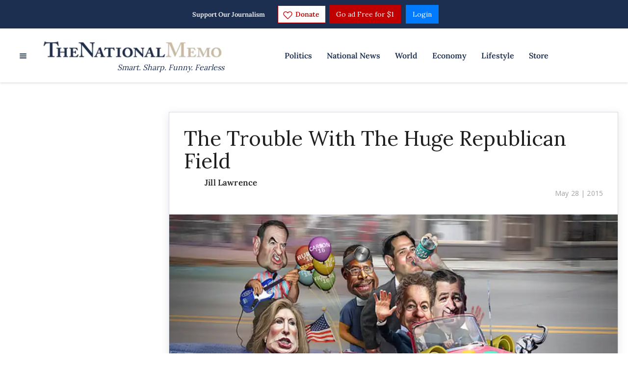

--- FILE ---
content_type: text/html; charset=utf-8
request_url: https://www.nationalmemo.com/the-trouble-with-the-huge-republican-field
body_size: 60955
content:
<!DOCTYPE html><!-- Powered by RebelMouse. https://www.rebelmouse.com --><html lang="en"><head prefix="og: https://ogp.me/ns# article: https://ogp.me/ns/article#"><script type="application/ld+json">{"@context":"https://schema.org","@type":"NewsArticle","author":{"@type":"Person","description":"Award-winning journalist Jill Lawrence is a nationally syndicated columnist and a contributing editor to U.S. News & World Report. She also contributed to The Surge: 2014's Big GOP Win and What It Means for the Next Presidential Race (2015). Lawrence has discussed political and policy developments on television, radio, and many other media outlets. She was an adjunct professorial lecturer at American University in 2014, teaching on the relationship between politics and the media. Lawrence has covered every presidential campaign since 1988, as well as historic events such as the Three Mile Island nuclear accident, the 1994 Republican takeover of Congress, the Clinton impeachment, the Florida recount, and the 1993 and 2009 battles over health reform.","identifier":"20224199","image":{"@type":"ImageObject","url":"https://www.nationalmemo.com/res/avatars/default"},"name":"Jill Lawrence","url":"https://www.nationalmemo.com/u/jill-lawrence"},"dateModified":"2021-01-11T11:21:27Z","datePublished":"2015-05-28T06:00:18Z","description":"The Republican presidential field is like the broom that keeps endlessly splitting into more brooms in “The Sorcerer’s Apprentice” section of Fantasia. By this time next week, there will likely be 10 officially declared candidates — and that doesn’t even include the sitting governors of Wisconsin, O...","headline":"The Trouble With The Huge Republican Field","image":[{"@type":"ImageObject","height":600,"url":"https://assets.rebelmouse.io/eyJhbGciOiJIUzI1NiIsInR5cCI6IkpXVCJ9.eyJpbWFnZSI6Imh0dHBzOi8vYXNzZXRzLnJibC5tcy8yMjgwMzg2NS9vcmlnaW4uanBnIiwiZXhwaXJlc19hdCI6MTc5MDA2NTk3Nn0.QcaCCEHoOp7A5xwuhH6Qjsf4ulQfeSGSmhiViyeIsto/img.jpg?width=980","width":1200}],"keywords":["86857","2016 GOP Candidate","2016 GOP primary","conservatives","immigration reform","Jill Lawrence"],"mainEntityOfPage":{"@id":"https://www.nationalmemo.com/the-trouble-with-the-huge-republican-field","@type":"WebPage"},"publisher":{"@type":"Organization","logo":{"@type":"ImageObject","url":"https://assets.rebelmouse.io/eyJhbGciOiJIUzI1NiIsInR5cCI6IkpXVCJ9.eyJpbWFnZSI6Imh0dHBzOi8vYXNzZXRzLnJibC5tcy8yNDk3NTg0MS9vcmlnaW4ucG5nIiwiZXhwaXJlc19hdCI6MTgwNTI3NTE4OH0.Yh9gAbON1tnIL_zYT9JQcn5TqFfjkHRjrjIvHv6fa4E/img.png?width=210"},"name":"National Memo"},"thumbnailUrl":"https://assets.rebelmouse.io/eyJhbGciOiJIUzI1NiIsInR5cCI6IkpXVCJ9.eyJpbWFnZSI6Imh0dHBzOi8vYXNzZXRzLnJibC5tcy8yMjgwMzg2NS9vcmlnaW4uanBnIiwiZXhwaXJlc19hdCI6MTc5MDA2NTk3Nn0.QcaCCEHoOp7A5xwuhH6Qjsf4ulQfeSGSmhiViyeIsto/img.jpg?width=210","url":"https://www.nationalmemo.com/the-trouble-with-the-huge-republican-field"}</script><meta charset="utf-8"/><!-- Google Tag Manager --><script>(function(w,d,s,l,i){w[l]=w[l]||[];w[l].push({'gtm.start':
new Date().getTime(),event:'gtm.js'});var f=d.getElementsByTagName(s)[0],
j=d.createElement(s),dl=l!='dataLayer'?'&l='+l:'';j.async=true;j.src=
'https://www.googletagmanager.com/gtm.js?id='+i+dl;f.parentNode.insertBefore(j,f);
})(window,document,'script','dataLayer','GTM-K569RHS');</script><!-- End Google Tag Manager --><link rel="preload" as="font" href="https://fonts.gstatic.com/s/lora/v26/0QIvMX1D_JOuMwr7I_FMl_E.woff2" type="font/woff2" crossorigin=""/><link rel="preload" as="font" href="https://fonts.gstatic.com/s/lora/v26/0QI6MX1D_JOuGQbT0gvTJPa787zAvBJBkq0.woff2" type="font/woff2" crossorigin=""/><link rel="preload" as="font" href="https://fonts.gstatic.com/s/opensans/v34/memvYaGs126MiZpBA-UvWbX2vVnXBbObj2OVTS-mu0SC55I.woff2" type="font/woff2" crossorigin=""/><meta name="google-site-verification" content="P-GWLwiCevkv4hU7sBCVkc3E8s0gdQWM7eOFANHxiBg"/><link rel="preload" href="https://assets.rebelmouse.io/eyJhbGciOiJIUzI1NiIsInR5cCI6IkpXVCJ9.eyJpbWFnZSI6Imh0dHBzOi8vYXNzZXRzLnJibC5tcy8yMjgwMzg2NS9vcmlnaW4uanBnIiwiZXhwaXJlc19hdCI6MTc5MDA2NTk3Nn0.QcaCCEHoOp7A5xwuhH6Qjsf4ulQfeSGSmhiViyeIsto/img.jpg?width=980&quality=50" as="image" fetchpriority="high"/><link rel="canonical" href="https://www.nationalmemo.com/the-trouble-with-the-huge-republican-field"/><meta property="fb:app_id" content="237020050754218"/><meta name="twitter:site" content="@"/><meta name="twitter:site:id" content=""/><meta property="og:type" content="article"/><meta property="og:url" content="https://www.nationalmemo.com/the-trouble-with-the-huge-republican-field"/><meta property="og:site_name" content="National Memo"/><meta property="og:image" content="https://assets.rebelmouse.io/eyJhbGciOiJIUzI1NiIsInR5cCI6IkpXVCJ9.eyJpbWFnZSI6Imh0dHBzOi8vYXNzZXRzLnJibC5tcy8yMjgwMzg2NS9vcmlnaW4uanBnIiwiZXhwaXJlc19hdCI6MTc5MDA2NTk3Nn0.QcaCCEHoOp7A5xwuhH6Qjsf4ulQfeSGSmhiViyeIsto/img.jpg?width=980"/><meta property="og:image:width" content="980"/><meta property="og:image:height" content="2000"/><meta property="og:title" content="The Trouble With The Huge Republican Field"/><meta property="og:description" content="The Republican presidential field is like the broom that keeps endlessly splitting into more brooms in “The Sorcerer’s Apprentice” section of Fantasia. By this time next week, there will likely be 10 officially declared candidates — and that doesn’t even include the sitting governors of Wisconsin, O..."/><meta name="description" content="But does quantity equal quality and an advantage in a general election? Or does it mean endless coverage of positions that could hurt the eventual nominee?"/><meta name="keywords" content="86857, 2016 GOP Candidate, 2016 GOP primary, conservatives, immigration reform, Jill Lawrence"/><meta name="referrer" content="always"/><meta name="twitter:card" content="summary_large_image"/><meta name="twitter:image" content="https://assets.rebelmouse.io/eyJhbGciOiJIUzI1NiIsInR5cCI6IkpXVCJ9.eyJpbWFnZSI6Imh0dHBzOi8vYXNzZXRzLnJibC5tcy8yMjgwMzg2NS9vcmlnaW4uanBnIiwiZXhwaXJlc19hdCI6MTc5MDA2NTk3Nn0.QcaCCEHoOp7A5xwuhH6Qjsf4ulQfeSGSmhiViyeIsto/img.jpg?width=980"/><link rel="preconnect" href="https://assets.rebelmouse.io/" crossorigin="anonymous"/><link rel="preconnect" href="https://user-stats.rbl.ms/" crossorigin="anonymous"/><link rel="preconnect" href="https://pages-stats.rbl.ms/" crossorigin="anonymous"/><!--link rel="preload" href="https://static.rbl.ms/static/fonts/fontawesome/fontawesome-mini.woff" as="font" type="font/woff2" crossorigin--><script class="rm-i-script">window.REBELMOUSE_BOOTSTRAP_DATA = {"isUserLoggedIn": false, "site": {"id": 20068743, "isCommunitySite": false}, "runner": {"id": 20068743}, "post": {"id": 2645277743, "sections": [477792080, 478480522, 541664429], "shareUrl": "https%3A%2F%2Fwww.nationalmemo.com%2Fthe-trouble-with-the-huge-republican-field", "status": 0, "tags": ["86857", "2016 GOP Candidate", "2016 GOP primary", "conservatives", "immigration reform", "Jill Lawrence"]}, "path": "/the-trouble-with-the-huge-republican-field", "pathParams": {"slug": "the-trouble-with-the-huge-republican-field"}, "resourceId": "pp_2645277743", "fbId": "237020050754218", "fbAppVersion": "v2.5", "clientGaId": "UA-24062738-1", "messageBusUri": "wss://messages.rebelmouse.io", "section": {"id": null}, "tag": {"slug": null, "isSection": false}, "fullBootstrapUrl": "/res/bootstrap/data.js?site_id=20068743\u0026resource_id=pp_2645277743\u0026path_params=%7B%22slug%22%3A%22the-trouble-with-the-huge-republican-field%22%7D\u0026override_device=desktop\u0026post_id=2645277743", "whitelabel_menu": {}, "useRiver": false, "engine": {"recaptchaSiteKey": null, "lazyLoadShortcodeImages": true, "backButtonGoToPage": true, "changeParticleUrlScroll": false, "countKeepReadingAsPageview": true, "defaultVideoPlayer": "", "theoPlayerLibraryLocation": "", "trackPageViewOnParticleUrlScroll": false, "webVitalsSampleRate": 100, "overrideDevicePixelRatio": null, "image_quality_level": 50, "sendEventsToCurrentDomain": false, "enableLoggedOutUserTracking": false, "useSmartLinks2": true}};
    </script><script class="rm-i-script">window.REBELMOUSE_BASE_ASSETS_URL = "https://www.nationalmemo.com/static/dist/social-ux/";
        window.REBELMOUSE_BASE_SSL_DOMAIN = "https://www.nationalmemo.com";
        window.REBELMOUSE_TASKS_QUEUE = [];
        window.REBELMOUSE_LOW_TASKS_QUEUE = [];
        window.REBELMOUSE_LOWEST_TASKS_QUEUE = [];
        window.REBELMOUSE_ACTIVE_TASKS_QUEUE = [];
        window.REBELMOUSE_STDLIB = {};
        window.RM_OVERRIDES = {};
        window.RM_AD_LOADER = [];
    </script><script src="https://www.nationalmemo.com/static/dist/social-ux/main.36c3749fa49db81ecd4f.bundle.mjs" class="rm-i-script" type="module" async="async" data-js-app="true" data-src-host="https://www.nationalmemo.com" data-src-file="main.mjs"></script><script src="https://www.nationalmemo.com/static/dist/social-ux/main.d0b30db35abc6251a38d.bundle.js" class="rm-i-script" nomodule="nomodule" defer="defer" data-js-app="true" data-src-host="https://www.nationalmemo.com" data-src-file="main.js"></script><script src="https://www.nationalmemo.com/static/dist/social-ux/runtime.5f2854bedb02943ff2a5.bundle.mjs" class="rm-i-script" type="module" async="async" data-js-app="true" data-src-host="https://www.nationalmemo.com" data-src-file="runtime.mjs"></script><script src="https://www.nationalmemo.com/static/dist/social-ux/runtime.5fe7c9a46d72403f8fd3.bundle.js" class="rm-i-script" nomodule="nomodule" defer="defer" data-js-app="true" data-src-host="https://www.nationalmemo.com" data-src-file="runtime.js"></script><!-- we collected enough need to fix it first before turn in back on--><!--script src="//cdn.ravenjs.com/3.16.0/raven.min.js" crossorigin="anonymous"></script--><!--script type="text/javascript">
        Raven.config('https://6b64f5cc8af542cbb920e0238864390a@sentry.io/147999').install();
    </script--><link rel="manifest" href="/manifest.json"/><meta name="theme-color" content="#647187"/><script class="rm-i-script">
        if ('serviceWorker' in navigator) {
          window.addEventListener('load', function() {
            navigator.serviceWorker.register('/sw.js').then(function(registration) {
              console.log('ServiceWorker registration successful with scope: ', registration.scope);
            }, function(err) {
              console.log('ServiceWorker registration failed: ', err);
            });
          });
        } else {
          console.log('ServiceWorker not enabled');
        }
    </script><script class="rm-i-script">
        // fallback error prone google tag setup
        var googletag = googletag || {};
        googletag.cmd = googletag.cmd || [];
    </script><meta http-equiv="X-UA-Compatible" content="IE=edge"/><link rel="alternate" type="application/rss+xml" title="National Memo" href="/feeds/top-news.rss"/><meta name="viewport" content="width=device-width,initial-scale=1,minimum-scale=1.0"/><!-- TODO: move the default value from here --><title>The Trouble With The Huge Republican Field - National Memo</title><style class="rm-i-styles">
        {% raw %} article,aside,details,figcaption,figure,footer,header,hgroup,nav,section{display:block;}audio,canvas,video{display:inline-block;}audio:not([controls]){display:none;}[hidden]{display:none;}html{font-size:100%;-webkit-text-size-adjust:100%;-ms-text-size-adjust:100%;}body{margin:0;font-size:1em;line-height:1.4;}body,button,input,select,textarea{font-family:Tahoma,sans-serif;color:#5A5858;}::-moz-selection{background:#145A7C;color:#fff;text-shadow:none;}::selection{background:#145A7C;color:#fff;text-shadow:none;}:focus{outline:5px auto #2684b1;}a:hover,a:active{outline:0;}abbr[title]{border-bottom:1px dotted;}b,strong{font-weight:bold;}blockquote{margin:1em 40px;}dfn{font-style:italic;}hr{display:block;height:1px;border:0;border-top:1px solid #ccc;margin:1em 0;padding:0;}ins{background:#ff9;color:#000;text-decoration:none;}mark{background:#ff0;color:#000;font-style:italic;font-weight:bold;}pre,code,kbd,samp{font-family:monospace,serif;_font-family:'courier new',monospace;font-size:1em;}pre{white-space:pre;white-space:pre-wrap;word-wrap:break-word;}q{quotes:none;}q:before,q:after{content:"";content:none;}small{font-size:85%;}sub,sup{font-size:75%;line-height:0;position:relative;vertical-align:baseline;}sup{top:-0.5em;}sub{bottom:-0.25em;}ul,ol{margin:1em 0;padding:0 0 0 40px;}dd{margin:0 0 0 40px;}nav ul,nav ol{list-style:none;list-style-image:none;margin:0;padding:0;}img{border:0;-ms-interpolation-mode:bicubic;vertical-align:middle;}svg:not(:root){overflow:hidden;}figure{margin:0;}form{margin:0;}fieldset{border:0;margin:0;padding:0;}label{cursor:pointer;}legend{border:0;padding:0;}button,input{line-height:normal;}button,input[type="button"],input[type="reset"],input[type="submit"]{cursor:pointer;-webkit-appearance:button;}input[type="checkbox"],input[type="radio"]{box-sizing:border-box;padding:0;}input[type="search"]{-webkit-appearance:textfield;box-sizing:content-box;}input[type="search"]::-webkit-search-decoration{-webkit-appearance:none;}button::-moz-focus-inner,input::-moz-focus-inner{border:0;padding:0;}textarea{overflow:auto;vertical-align:top;resize:vertical;}input:invalid,textarea:invalid{background-color:#fccfcc;}table{border-collapse:collapse;border-spacing:0;}td{vertical-align:top;}.ir{display:block;border:0;text-indent:-999em;overflow:hidden;background-color:transparent;background-repeat:no-repeat;text-align:left;direction:ltr;}.ir br{display:none;}.hidden{display:none !important;visibility:hidden;}.visuallyhidden{border:0;clip:rect(0 0 0 0);height:1px;margin:-1px;overflow:hidden;padding:0;position:absolute;width:1px;}.visuallyhidden.focusable:active,.visuallyhidden.focusable:focus{clip:auto;height:auto;margin:0;overflow:visible;position:static;width:auto;}.invisible{visibility:hidden;}.clearfix:before,.clearfix:after{content:"";display:table;}.clearfix:after{clear:both;}.clearfix{zoom:1;}.zindex20{z-index:20;}.zindex30{z-index:30;}.zindex40{z-index:40;}.zindex50{z-index:50;}html{font-size:10px;font-family:Lora,serif;line-height:1.4;color:#1f1f1f;font-weight:normal;}body,button,input,select,textarea{font-family:Lora,serif;color:#1f1f1f;}.col,body{font-size:1.6rem;line-height:1.4;}a{color:#242424;text-decoration:none;}a:hover{color:#242424;text-decoration:none;}.with-primary-color{color:#242424;}.with-primary-color:hover{color:#242424;}.js-tab,.js-keep-reading,.js-toggle{cursor:pointer;}.noselect{-webkit-touch-callout:none;-webkit-user-select:none;-khtml-user-select:none;-moz-user-select:none;-ms-user-select:none;user-select:none;}.tabs__tab{display:inline-block;padding:10px;}.tabs__tab-content{display:none;}.tabs__tab-content.active{display:block;}button:focus,input[type="text"],input[type="email"]{outline:0;}audio,canvas,iframe,img,svg,video{vertical-align:middle;max-width:100%;}textarea{resize:vertical;}.main{background-color:#ffffff;position:relative;overflow:hidden;}.valign-wrapper{display:-webkit-flex;display:-ms-flexbox;display:flex;-webkit-align-items:center;-ms-flex-align:center;align-items:center;}.valign-wrapper .valign{display:block;}#notification{position:fixed;}.article-module__controls-placeholder{position:absolute;}.display-block{display:block;}.cover-all{position:absolute;width:100%;height:100%;}.full-width{width:100%;}.fa{font-family:FontAwesome,"fontawesome-mini" !important;}.fa.fa-instagram{font-size:1.15em;}.fa-googleplus:before{content:"\f0d5";}.post-partial,.overflow-visible{overflow:visible !important;}.attribute-data{margin:0 10px 10px 0;padding:5px 10px;background-color:#242424;color:white;border-radius:3px;margin-bottom:10px;display:inline-block;}.attribute-data[value=""]{display:none;}.badge{display:inline-block;overflow:hidden;}.badge-image{border-radius:100%;}.js-expandable.expanded .js-expand,.js-expandable:not(.expanded) .js-contract{display:none;}.js-scroll-trigger{display:block;width:100%;}.sticky-target:not(.legacy){position:fixed;opacity:0;top:0;will-change:transform;transform:translate3d(0px,0px,0px);}.sticky-target.legacy{position:relative;}.sticky-target.legacy.sticky-active{position:fixed;}.color-inherit:hover,.color-inherit{color:inherit;}.js-appear-on-expand{transition:all 350ms;height:0;overflow:hidden;opacity:0;}.content-container{display:none;}.expanded .content-container{display:block;}.expanded .js-appear-on-expand{opacity:1;height:auto;}.logged-out-user .js-appear-on-expand{height:0;opacity:0;}.h1,.h2{margin:0;padding:0;font-size:1em;font-weight:normal;}.lazyload-placeholder{display:none;position:absolute;text-align:center;background:rgba(0,0,0,0.1);top:0;bottom:0;left:0;right:0;}div[runner-lazy-loading] .lazyload-placeholder,iframe[runner-lazy-loading] + .lazyload-placeholder{display:block;}.abs-pos-center{position:absolute;top:0;bottom:0;left:0;right:0;margin:auto;}.relative{position:relative;}.runner-spinner{position:absolute;top:0;bottom:0;left:0;right:0;margin:auto;width:50px;}.runner-spinner:before{content:"";display:block;padding-top:100%;}.rm-non-critical-loaded .runner-spinner-circular{animation:rotate 2s linear infinite;height:100%;transform-origin:center center;width:100%;position:absolute;top:0;bottom:0;left:0;right:0;margin:auto;}.position-relative{position:relative;}.collection-button{display:inline-block;}.rm-non-critical-loaded .runner-spinner-path{stroke-dasharray:1,200;stroke-dashoffset:0;animation:dash 1.5s ease-in-out infinite,color 6s ease-in-out infinite;stroke-linecap:round;}.pagination-container .pagination-wrapper{display:flex;align-items:center;}.pagination-container .pagination-wrapper a{color:rgba(59,141,242,1);margin:0 5px;}@keyframes rotate{100%{transform:rotate(360deg);}}@keyframes dash{0%{stroke-dasharray:1,200;stroke-dashoffset:0;}50%{stroke-dasharray:89,200;stroke-dashoffset:-35px;}100%{stroke-dasharray:89,200;stroke-dashoffset:-124px;}}@keyframes color{100%,0%{stroke:rgba(255,255,255,1);}40%{stroke:rgba(255,255,255,0.6);}66%{stroke:rgba(255,255,255,0.9);}80%,90%{stroke:rgba(255,255,255,0.7);}}.js-section-loader-feature-container > .slick-list > .slick-track > .slick-slide:not(.slick-active){height:0;visibility:hidden;}.rebellt-item-media-container .instagram-media{margin-left:auto !important;margin-right:auto !important;}.js-hidden-panel{position:fixed;top:0;left:0;right:0;transition:all 300ms;z-index:10;}.js-hidden-panel.active{transform:translate3d(0,-100%,0);}.content{margin-left:auto;margin-right:auto;max-width:1100px;width:90%;}.ad-tag{text-align:center;}.ad-tag__inner{display:inline-block;}.content .ad-tag{margin-left:-5%;margin-right:-5%;}@media (min-width:768px){.content .ad-tag{margin-left:auto;margin-right:auto;}}.user-prefs{display:none;}.no-mb:not(:last-child){margin-bottom:0;}.no-mt:not(:first-child){margin-top:0;}.sm-mt-0:not(:empty):before,.sm-mt-1:not(:empty):before,.sm-mt-2:not(:empty):before,.sm-mb-0:not(:empty):after,.sm-mb-1:not(:empty):after,.sm-mb-2:not(:empty):after,.md-mt-0:not(:empty):before,.md-mt-1:not(:empty):before,.md-mt-2:not(:empty):before,.md-mb-0:not(:empty):after,.md-mb-1:not(:empty):after,.md-mb-2:not(:empty):after,.lg-mt-0:not(:empty):before,.lg-mt-1:not(:empty):before,.lg-mt-2:not(:empty):before,.lg-mb-0:not(:empty):after,.lg-mb-1:not(:empty):after,.lg-mb-2:not(:empty):after{content:'';display:block;overflow:hidden;}.sm-mt-0:not(:empty):before{margin-bottom:0;}.sm-mt-0 > *{margin-top:0;}.sm-mt-1:not(:empty):before{margin-bottom:-10px;}.sm-mt-1 > *{margin-top:10px;}.sm-mt-2:not(:empty):before{margin-bottom:-20px;}.sm-mt-2 > *{margin-top:20px;}.sm-mb-0:not(:empty):after{margin-top:0;}.sm-mb-0 > *{margin-bottom:0;}.sm-mb-1:not(:empty):after{margin-top:-10px;}.sm-mb-1 > *{margin-bottom:10px;}.sm-mb-2:not(:empty):after{margin-top:-20px;}.sm-mb-2 > *{margin-bottom:20px;}@media (min-width:768px){.md-mt-0:not(:empty):before{margin-bottom:0;}.md-mt-0 > *{margin-top:0;}.md-mt-1:not(:empty):before{margin-bottom:-10px;}.md-mt-1 > *{margin-top:10px;}.md-mt-2:not(:empty):before{margin-bottom:-20px;}.md-mt-2 > *{margin-top:20px;}.md-mb-0:not(:empty):after{margin-top:0;}.md-mb-0 > *{margin-bottom:0;}.md-mb-1:not(:empty):after{margin-top:-10px;}.md-mb-1 > *{margin-bottom:10px;}.md-mb-2:not(:empty):after{margin-top:-20px;}.md-mb-2 > *{margin-bottom:20px;}}@media (min-width:1024px){.lg-mt-0:not(:empty):before{margin-bottom:0;}.lg-mt-0 > *{margin-top:0;}.lg-mt-1:not(:empty):before{margin-bottom:-10px;}.lg-mt-1 > *{margin-top:10px;}.lg-mt-2:not(:empty):before{margin-bottom:-20px;}.lg-mt-2 > *{margin-top:20px;}.lg-mb-0:not(:empty):after{margin-top:0;}.lg-mb-0 > *{margin-bottom:0;}.lg-mb-1:not(:empty):after{margin-top:-10px;}.lg-mb-1 > *{margin-bottom:10px;}.lg-mb-2:not(:empty):after{margin-top:-20px;}.lg-mb-2 > *{margin-bottom:20px;}}.sm-cp-0{padding:0;}.sm-cp-1{padding:10px;}.sm-cp-2{padding:20px;}@media (min-width:768px){.md-cp-0{padding:0;}.md-cp-1{padding:10px;}.md-cp-2{padding:20px;}}@media (min-width:1024px){.lg-cp-0{padding:0;}.lg-cp-1{padding:10px;}.lg-cp-2{padding:20px;}}.mb-2 > *{margin-bottom:20px;}.mb-2 > :last-child{margin-bottom:0;}.v-sep > *{margin-bottom:20px;}@media (min-width:768px){.v-sep > *{margin-bottom:40px;}}.v-sep > *:last-child{margin-bottom:0;}@media only screen and (max-width:767px){.hide-mobile{display:none !important;}}@media only screen and (max-width:1023px){.hide-tablet-and-mobile{display:none !important;}}@media only screen and (min-width:768px){.hide-tablet-and-desktop{display:none !important;}}@media only screen and (min-width:768px) and (max-width:1023px){.hide-tablet{display:none !important;}}@media only screen and (min-width:1024px){.hide-desktop{display:none !important;}}.row.px10{margin-left:-10px;margin-right:-10px;}.row.px10 > .col{padding-left:10px;padding-right:10px;}.row.px20{margin-left:-20px;margin-right:-20px;}.row.px20 > .col{padding-left:20px;padding-right:20px;}.row{margin-left:auto;margin-right:auto;overflow:hidden;}.row:after{content:'';display:table;clear:both;}.row:not(:empty){margin-bottom:-20px;}.col{margin-bottom:20px;}@media (min-width:768px){.col{margin-bottom:40px;}.row:not(:empty){margin-bottom:-40px;}}.row .col{float:left;box-sizing:border-box;}.row .col.pull-right{float:right;}.row .col.s1{width:8.3333333333%;}.row .col.s2{width:16.6666666667%;}.row .col.s3{width:25%;}.row .col.s4{width:33.3333333333%;}.row .col.s5{width:41.6666666667%;}.row .col.s6{width:50%;}.row .col.s7{width:58.3333333333%;}.row .col.s8{width:66.6666666667%;}.row .col.s9{width:75%;}.row .col.s10{width:83.3333333333%;}.row .col.s11{width:91.6666666667%;}.row .col.s12{width:100%;}@media only screen and (min-width:768px){.row .col.m1{width:8.3333333333%;}.row .col.m2{width:16.6666666667%;}.row .col.m3{width:25%;}.row .col.m4{width:33.3333333333%;}.row .col.m5{width:41.6666666667%;}.row .col.m6{width:50%;}.row .col.m7{width:58.3333333333%;}.row .col.m8{width:66.6666666667%;}.row .col.m9{width:75%;}.row .col.m10{width:83.3333333333%;}.row .col.m11{width:91.6666666667%;}.row .col.m12{width:100%;}}@media only screen and (min-width:1024px){.row .col.l1{width:8.3333333333%;}.row .col.l2{width:16.6666666667%;}.row .col.l3{width:25%;}.row .col.l4{width:33.3333333333%;}.row .col.l5{width:41.6666666667%;}.row .col.l6{width:50%;}.row .col.l7{width:58.3333333333%;}.row .col.l8{width:66.6666666667%;}.row .col.l9{width:75%;}.row .col.l10{width:83.3333333333%;}.row .col.l11{width:91.6666666667%;}.row .col.l12{width:100%;}}.widget{position:relative;box-sizing:border-box;}.widget:hover .widget__headline a{color:#242424;}.widget__headline{font-family:Lora,serif;color:#1f1f1f;cursor:pointer;}.widget__headline-text{font-family:inherit;color:inherit;word-break:break-word;}.widget__section-text{display:block;}.image,.widget__image{background-position:center;background-repeat:no-repeat;background-size:cover;display:block;z-index:0;}.widget__play{position:absolute;width:100%;height:100%;text-align:center;}.rm-widget-image-holder{position:relative;}.rm-video-holder{position:absolute;width:100%;height:100%;top:0;left:0;}.rm-zindex-hidden{display:none;z-index:-1;}.rm-widget-image-holder .widget__play{top:0;left:0;}.image.no-image{background-color:#e4e4e4;}.widget__video{position:relative;}.widget__video .rm-scrop-spacer{padding-bottom:56.25%;}.widget__video.rm-video-tiktok{max-width:605px;}.widget__video video,.widget__video iframe{position:absolute;top:0;left:0;height:100%;}.widget__product-vendor{font-size:1.5em;line-height:1.5;margin:25px 0;}.widget__product-buy-link{margin:15px 0;}.widget__product-buy-link-btn{background-color:#000;color:#fff;display:inline-block;font-size:1.6rem;line-height:1em;padding:1.25rem;font-weight:700;}.widget__product-buy-btn:hover{color:#fff;}.widget__product-price{font-size:1.5em;line-height:1.5;margin:25px 0;}.widget__product-compare-at-price{text-decoration:line-through;}.rebellt-item.is--mobile,.rebellt-item.is--tablet{margin-bottom:0.85em;}.rebellt-item.show_columns_on_mobile.col2,.rebellt-item.show_columns_on_mobile.col3{display:inline-block;vertical-align:top;}.rebellt-item.show_columns_on_mobile.col2{width:48%;}.rebellt-item.show_columns_on_mobile.col3{width:32%;}@media only screen and (min-width:768px){.rebellt-item.col2:not(.show_columns_on_mobile),.rebellt-item.col3:not(.show_columns_on_mobile){display:inline-block;vertical-align:top;}.rebellt-item.col2:not(.show_columns_on_mobile){width:48%;}.rebellt-item.col3:not(.show_columns_on_mobile){width:32%;}}.rebellt-item.parallax{background-size:cover;background-attachment:fixed;position:relative;left:calc(-50vw + 50%);width:100vw;min-height:100vh;padding:0 20%;box-sizing:border-box;max-width:inherit;text-align:center;z-index:3;}.rebellt-item.parallax.is--mobile{background-position:center;margin-bottom:0;padding:0 15%;}.rebellt-item.parallax.has-description:before,.rebellt-item.parallax.has-description:after{content:"";display:block;padding-bottom:100%;}.rebellt-item.parallax.has-description.is--mobile:before,.rebellt-item.parallax.has-description.is--mobile:after{padding-bottom:90vh;}.rebellt-item.parallax h3,.rebellt-item.parallax p{color:white;text-shadow:1px 0 #000;}.rebellt-item.parallax.is--mobile p{font-size:18px;font-weight:400;}.rebellt-ecommerce h3{font-size:1.8em;margin-bottom:15px;}.rebellt-ecommerce--vendor{font-size:1.5em;line-height:1.5;margin:25px 0;}.rebellt-ecommerce--price{font-size:1.5em;line-height:1.5;margin:25px 0;}.rebellt-ecommerce--compare-at-price{text-decoration:line-through;}.rebellt-ecommerce--buy{margin:15px 0;}.rebellt-ecommerce--btn{background-color:#000;color:#fff;display:inline-block;font-size:1.6rem;line-height:1em;padding:1.25rem;font-weight:700;}.rebellt-ecommerce--btn:hover{color:#fff;}.rebelbar.skin-simple{height:50px;line-height:50px;color:#1f1f1f;font-size:1.2rem;border-left:none;border-right:none;background-color:#fff;}.rebelbar.skin-simple .rebelbar__inner{position:relative;height:100%;margin:0 auto;padding:0 20px;max-width:1300px;}.rebelbar.skin-simple .logo{float:left;}.rebelbar.skin-simple .logo__image{max-height:50px;max-width:190px;}.rebelbar--fake.skin-simple{position:relative;border-color:#fff;}.rebelbar--fixed.skin-simple{position:absolute;width:100%;z-index:3;}.with-fixed-header .rebelbar--fixed.skin-simple{position:fixed;top:0;}.rebelbar.skin-simple .rebelbar__menu-toggle{position:relative;cursor:pointer;float:left;text-align:center;font-size:0;width:50px;margin-left:-15px;height:100%;color:#1f1f1f;}.rebelbar.skin-simple i{vertical-align:middle;display:inline-block;font-size:20px;}.rebelbar.skin-simple .rebelbar__menu-toggle:hover{color:#242424;}.rebelbar.skin-simple .rebelbar__section-links{display:none;padding:0 100px 0 40px;overflow:hidden;height:100%;}.rebelbar.skin-simple .rebelbar__section-list{margin:0 -15px;height:100%;}.rebelbar.skin-simple .rebelbar__section-links li{display:inline-block;padding:0 15px;text-align:left;}.rebelbar.skin-simple .rebelbar__section-link{color:#1f1f1f;display:block;font-size:1.8rem;font-weight:400;text-decoration:none;}.rebelbar.skin-simple .rebelbar__section-link:hover{color:#242424;}.rebelbar.skin-simple .rebelbar__sharebar.sharebar{display:none;}.rebelbar.skin-simple .rebelbar__section-list.js--active .rebelbar__more-sections-button{visibility:visible;}.rebelbar.skin-simple .rebelbar__more-sections-button{cursor:pointer;visibility:hidden;}.rebelbar.skin-simple #rebelbar__more-sections{visibility:hidden;position:fixed;line-height:70px;left:0;width:100%;background-color:#1f1f1f;}.rebelbar.skin-simple #rebelbar__more-sections a{color:white;}.rebelbar.skin-simple #rebelbar__more-sections.opened{visibility:visible;}@media only screen and (min-width:768px){.rebelbar.skin-simple .rebelbar__menu-toggle{margin-right:15px;}.rebelbar.skin-simple{height:100px;line-height:100px;font-weight:700;}.rebelbar.skin-simple .logo__image{max-width:350px;max-height:100px;}.rebelbar.skin-simple .rebelbar__inner{padding:0 40px;}.rebelbar.skin-simple .rebelbar__sharebar.sharebar{float:left;margin-top:20px;margin-bottom:20px;padding-left:40px;}}@media (min-width:960px){.rebelbar.skin-simple .rebelbar__section-links{display:block;}.with-floating-shares .rebelbar.skin-simple .search-form{display:none;}.with-floating-shares .rebelbar.skin-simple .rebelbar__sharebar.sharebar{display:block;}.with-floating-shares .rebelbar.skin-simple .rebelbar__section-links{display:none;}}.menu-global{display:none;width:100%;position:fixed;z-index:3;color:white;background-color:#1a1a1a;height:100%;font-size:1.8rem;overflow-y:auto;overflow-x:hidden;line-height:1.6em;}@media (min-width:768px){.menu-global{display:block;max-width:320px;top:0;-webkit-transform:translate(-320px,0);transform:translate(-320px,0);transform:translate3d(-320px,0,0);}.menu-global,.all-content-wrapper{transition:transform .2s cubic-bezier(.2,.3,.25,.9);}}.menu-overlay{position:fixed;top:-100%;left:0;height:0;width:100%;cursor:pointer;visibility:hidden;opacity:0;transition:opacity 200ms;}.menu-opened .menu-overlay{visibility:visible;height:100%;z-index:1;opacity:1;top:0;}@media only screen and (min-width:768px){.menu-opened .menu-overlay{z-index:10;background:rgba(255,255,255,.6);}}@media (min-width:960px){.logged-out-user .rebelbar.skin-simple .menu-overlay{display:none;}}@media (min-width:600px){.rm-resized-container-5{width:5%;}.rm-resized-container-10{width:10%;}.rm-resized-container-15{width:15%;}.rm-resized-container-20{width:20%;}.rm-resized-container-25{width:25%;}.rm-resized-container-30{width:30%;}.rm-resized-container-35{width:35%;}.rm-resized-container-40{width:40%;}.rm-resized-container-45{width:45%;}.rm-resized-container-50{width:50%;}.rm-resized-container-55{width:55%;}.rm-resized-container-60{width:60%;}.rm-resized-container-65{width:65%;}.rm-resized-container-70{width:70%;}.rm-resized-container-75{width:75%;}.rm-resized-container-80{width:80%;}.rm-resized-container-85{width:85%;}.rm-resized-container-90{width:90%;}.rm-resized-container-95{width:95%;}.rm-resized-container-100{width:100%;}}.rm-embed-container{position:relative;}.rm-embed-container.rm-embed-instagram{max-width:540px;}.rm-embed-container.rm-embed-tiktok{max-width:572px;min-height:721px;}.rm-embed-container.rm-embed-tiktok blockquote,.rm-embed-twitter blockquote{all:revert;}.rm-embed-container.rm-embed-tiktok blockquote{margin-left:0;margin-right:0;position:relative;}.rm-embed-container.rm-embed-tiktok blockquote,.rm-embed-container.rm-embed-tiktok blockquote > iframe,.rm-embed-container.rm-embed-tiktok blockquote > section{width:100%;min-height:721px;display:block;}.rm-embed-container.rm-embed-tiktok blockquote > section{position:absolute;top:0;left:0;right:0;bottom:0;display:flex;align-items:center;justify-content:center;flex-direction:column;text-align:center;}.rm-embed-container.rm-embed-tiktok blockquote > section:before{content:"";display:block;width:100%;height:300px;border-radius:8px;}.rm-embed-container > .rm-embed,.rm-embed-container > .rm-embed-holder{position:absolute;top:0;left:0;}.rm-embed-holder{display:block;height:100%;width:100%;display:flex;align-items:center;}.rm-embed-container > .rm-embed-spacer{display:block;}.rm-embed-twitter{max-width:550px;margin-top:10px;margin-bottom:10px;}.rm-embed-twitter blockquote{position:relative;height:100%;width:100%;flex-direction:column;display:flex;align-items:center;justify-content:center;flex-direction:column;text-align:center;}.rm-embed-twitter:not(.rm-off) .twitter-tweet{margin:0 !important;}.logo__image,.image-element__img,.rm-lazyloadable-image{max-width:100%;height:auto;}.logo__image,.image-element__img{width:auto;}@media (max-width:768px){.rm-embed-spacer.rm-embed-spacer-desktop{display:none;}}@media (min-width:768px){.rm-embed-spacer.rm-embed-spacer-mobile{display:none;}}.sharebar{margin:0 -4px;padding:0;font-size:0;line-height:0;}.sharebar a{color:#fff;}.sharebar a:hover{text-decoration:none;color:#fff;}.sharebar .share,.sharebar .share-plus{display:inline-block;margin:0 4px;font-size:14px;font-weight:400;padding:0 10px;width:20px;min-width:20px;height:40px;line-height:38px;text-align:center;vertical-align:middle;border-radius:2px;}.sharebar .share-plus i,.sharebar .share i{display:inline-block;vertical-align:middle;}.sharebar .hide-button{display:none;}.sharebar.enable-panel .hide-button{display:inline-block;}.sharebar.enable-panel .share-plus{display:none;}.sharebar.with-first-button-caption:not(.enable-panel) .share:first-child{width:68px;}.sharebar.with-first-button-caption:not(.enable-panel) .share:first-child:after{content:'Share';padding-left:5px;vertical-align:middle;}.sharebar--fixed{display:none;position:fixed;bottom:0;z-index:1;text-align:center;width:100%;left:0;margin:20px auto;}.with-floating-shares .sharebar--fixed{display:block;}.sharebar.fly_shared:not(.enable-panel) .share:nth-child(5){display:none;}.share-media-panel .share-media-panel-pinit{position:absolute;right:0;bottom:0;background-color:transparent;}.share-media-panel-pinit_share{background-image:url('/static/img/whitelabel/runner/spritesheets/pin-it-sprite.png');background-color:#BD081C;background-position:-1px -17px;border-radius:4px;float:right;height:34px;margin:7px;width:60px;background-size:194px auto;}.share-media-panel-pinit_share:hover{opacity:.9;}@media (min-width:768px){.sharebar .share-plus .fa,.sharebar .share .fa{font-size:22px;}.sharebar .share,.sharebar .share-plus{padding:0 15px;width:30px;min-width:30px;height:60px;line-height:60px;margin:0 4px;font-size:16px;}.sharebar.with-first-button-caption:not(.enable-panel) .share:first-child{width:180px;}.sharebar.with-first-button-caption:not(.enable-panel) .share:first-child:after{content:'Share this story';padding-left:10px;vertical-align:middle;text-transform:uppercase;}.share-media-panel-pinit_share{background-position:-60px -23px;height:45px;margin:10px;width:80px;}}.action-btn{display:block;font-size:1.6rem;color:#242424;cursor:pointer;border:2px solid #242424;border-color:#242424;border-radius:2px;line-height:1em;padding:1.6rem;font-weight:700;text-align:center;}.action-btn:hover{color:#242424;border:2px solid #242424;border-color:#242424;}.section-headline__text{font-size:3rem;font-weight:700;line-height:1;}.section-headline__text{color:#1f1f1f;}@media (min-width:768px){.section-headline__text{font-size:3.6rem;}.content__main .section-headline__text{margin-top:-.3rem;margin-bottom:2rem;}}.module-headline__text{font-size:3rem;font-weight:700;color:#242424;}@media (min-width:768px){.module-headline__text{font-size:3.6rem;}}.search-form{position:absolute;top:0;right:20px;z-index:1;}.search-form__text-input{display:none;height:42px;font-size:1.3rem;background-color:#f4f4f4;border:none;color:#8f8f8f;text-indent:10px;padding:0;width:220px;position:absolute;right:-10px;top:0;bottom:0;margin:auto;}.search-form .search-form__submit{display:none;position:relative;border:none;bottom:2px;background-color:transparent;}.search-form__text-input:focus,.search-form__submit:focus{border:0 none;-webkit-box-shadow:none;-moz-box-shadow:none;box-shadow:none;outline:0 none;}.show-search .search-form__close{position:absolute;display:block;top:0;bottom:0;margin:auto;height:1rem;right:-28px;}.search-form__open{vertical-align:middle;bottom:2px;display:inline-block;position:relative;color:#1f1f1f;font-size:1.9rem;}.show-search .search-form__text-input{display:block;}.show-search .search-form__submit{display:inline-block;vertical-align:middle;padding:0;color:#1f1f1f;font-size:1.9rem;}.search-form__close,.show-search .search-form__open{display:none;}.quick-search{display:block;border-bottom:1px solid #d2d2d2;padding:24px 0 28px;margin-bottom:20px;position:relative;}.quick-search__submit{background-color:transparent;border:0;padding:0;margin:0;position:absolute;zoom:.75;color:#000;}.quick-search__input{background-color:transparent;border:0;padding:0;font-size:1.5rem;font-weight:700;line-height:3em;padding-left:40px;width:100%;box-sizing:border-box;}@media (min-width:768px){.search-form{right:40px;}.quick-search{margin-bottom:40px;padding:0 0 20px;}.quick-search__submit{zoom:1;}.quick-search__input{line-height:2.2em;padding-left:60px;}}.search-widget{position:relative;}.search-widget__input,.search-widget__submit{border:none;padding:0;margin:0;color:#1f1f1f;background:transparent;font-size:inherit;line-height:inherit;}.social-links__link{display:inline-block;padding:12px;line-height:0;width:25px;height:25px;border-radius:50%;margin:0 6px;font-size:1.5em;text-align:center;position:relative;vertical-align:middle;color:white;}.social-links__link:hover{color:white;}.social-links__link > span{position:absolute;top:0;left:0;right:0;bottom:0;margin:auto;height:1em;}.article__body{font-family:Lora,serif;}.body-description .horizontal-rule{border-top:2px solid #eee;}.article-content blockquote{border-left:5px solid #242424;border-left-color:#242424;color:#656565;padding:0 0 0 25px;margin:1em 0 1em 25px;}.article__splash-custom{position:relative;}.body hr{display:none;}.article-content .media-caption{color:#9a9a9a;font-size:1.4rem;line-height:2;}.giphy-image{margin-bottom:0;}.article-body a{word-wrap:break-word;}.article-content .giphy-image__credits-wrapper{margin:0;}.article-content .giphy-image__credits{color:#000;font-size:1rem;}.article-content .image-media,.article-content .giphy-image .media-photo-credit{display:block;}.tags{color:#242424;margin:0 -5px;}.tags__item{margin:5px;display:inline-block;}.tags .tags__item{line-height:1;}.slideshow .carousel-control{overflow:hidden;}.shortcode-media .media-caption,.shortcode-media .media-photo-credit{display:block;}@media (min-width:768px){.tags{margin:0 -10px;}.tags__item{margin:10px;}.article-content__comments-wrapper{border-bottom:1px solid #d2d2d2;margin-bottom:20px;padding-bottom:40px;}}.subscription-widget{background:#242424;padding:30px;}.subscription-widget .module-headline__text{text-align:center;font-size:2rem;font-weight:400;color:#fff;}.subscription-widget .social-links{margin-left:-10px;margin-right:-10px;text-align:center;font-size:0;}.subscription-widget .social-links__link{display:inline-block;vertical-align:middle;width:39px;height:39px;color:#fff;box-sizing:border-box;border-radius:50%;font-size:20px;margin:0 5px;line-height:35px;background:transparent;border:2px solid #fff;border-color:#fff;}.subscription-widget .social-links__link:hover{color:#242424;border-color:#242424;background:transparent;}.subscription-widget .social-links__link .fa-instagram{margin:5px 0 0 1px;}.subscription-widget__site-links{margin:30px -5px;text-align:center;font-size:.8em;}.subscription-widget__site-link{padding:0 5px;color:inherit;}.newsletter-element__form{text-align:center;position:relative;max-width:500px;margin-left:auto;margin-right:auto;}.newsletter-element__submit,.newsletter-element__input{border:0;padding:10px;font-size:1.6rem;font-weight:500;height:40px;line-height:20px;margin:0;}.newsletter-element__submit{background:#242424;color:#fff;position:absolute;top:0;right:0;}.newsletter-element__submit:hover{opacity:.9;}.newsletter-element__input{background:#f4f4f4;width:100%;color:#8f8f8f;padding-right:96px;box-sizing:border-box;}.gdpr-cookie-wrapper{position:relative;left:0;right:0;padding:.5em;box-sizing:border-box;}.gdpr-cookie-controls{text-align:right;}.runner-authors-list{margin-top:0;margin-bottom:0;padding-left:0;list-style-type:none;}.runner-authors-author-wrapper{display:flex;flex-direction:row;flex-wrap:nowrap;justify-content:flex-start;align-items:stretch;align-content:stretch;}.runner-authors-avatar-thumb{display:inline-block;border-radius:100%;width:55px;height:55px;background-repeat:no-repeat;background-position:center;background-size:cover;overflow:hidden;}.runner-authors-avatar-thumb img{width:100%;height:100%;display:block;object-fit:cover;border-radius:100%;}.runner-authors-avatar-fallback{display:flex;align-items:center;justify-content:center;width:100%;height:100%;font-size:12px;line-height:1.1;text-align:center;padding:4px;background:#e0e0e0;color:#555;font-weight:600;text-transform:uppercase;border-radius:100%;overflow:hidden;}.runner-authors-author-info{width:calc(100% - 55px);}.runner-author-name-container{padding:0 6px;}.rm-breadcrumb__list{margin:0;padding:0;}.rm-breadcrumb__item{list-style-type:none;display:inline;}.rm-breadcrumb__item:last-child .rm-breadcrumb__separator{display:none;}.rm-breadcrumb__item:last-child .rm-breadcrumb__link,.rm-breadcrumb__link.disabled{pointer-events:none;color:inherit;}.social-tab-i .share-fb:after,.social-tab-i .share-tw:after{content:none;}.share-buttons .social-tab-i a{margin-right:0;}.share-buttons .social-tab-i li{line-height:1px;float:left;}.share-buttons .social-tab-i ul{margin:0;padding:0;list-style:none;}.share-tab-img{max-width:100%;padding:0;margin:0;position:relative;overflow:hidden;display:inline-block;}.share-buttons .social-tab-i{position:absolute;bottom:0;right:0;margin:0;padding:0;z-index:1;list-style-type:none;}.close-share-mobile,.show-share-mobile{background-color:rgba(0,0,0,.75);}.share-buttons .social-tab-i.show-mobile-share-bar .close-share-mobile,.share-buttons .social-tab-i .show-share-mobile,.share-buttons .social-tab-i .share{width:30px;height:30px;line-height:27px;padding:0;text-align:center;display:inline-block;vertical-align:middle;}.share-buttons .social-tab-i.show-mobile-share-bar .show-share-mobile,.share-buttons .social-tab-i .close-share-mobile{display:none;}.share-buttons .social-tab-i .icons-share{vertical-align:middle;display:inline-block;font:normal normal normal 14px/1 FontAwesome;color:white;}.social-tab-i .icons-share.fb:before{content:'\f09a';}.social-tab-i .icons-share.tw:before{content:'\f099';}.social-tab-i .icons-share.pt:before{content:'\f231';}.social-tab-i .icons-share.tl:before{content:'\f173';}.social-tab-i .icons-share.em:before{content:'\f0e0';}.social-tab-i .icons-share.sprite-shares-close:before{content:'\f00d';}.social-tab-i .icons-share.sprite-shares-share:before{content:'\f1e0';}@media only screen and (max-width:768px){.share-tab-img .social-tab-i{display:block;}.share-buttons .social-tab-i .share{display:none;}.share-buttons .social-tab-i.show-mobile-share-bar .share{display:block;}.social-tab-i li{float:left;}}@media only screen and (min-width:769px){.social-tab-i .close-share-mobile,.social-tab-i .show-share-mobile{display:none !important;}.share-tab-img .social-tab-i{display:none;}.share-tab-img:hover .social-tab-i{display:block;}.share-buttons .social-tab-i .share{width:51px;height:51px;line-height:47px;}.share-buttons .social-tab-i{margin:5px 0 0 5px;top:0;left:0;bottom:auto;right:auto;display:none;}.share-buttons .social-tab-i .share{display:block;}}.accesibility-hidden{border:0;clip:rect(1px 1px 1px 1px);clip:rect(1px,1px,1px,1px);height:1px;margin:-1px;overflow:hidden;padding:0;position:absolute;width:1px;background:#000;color:#fff;}body:not(.rm-non-critical-loaded) .follow-button{display:none;}.posts-custom .posts-wrapper:after{content:"";display:block;margin-bottom:-20px;}.posts-custom .widget{margin-bottom:20px;width:100%;}.posts-custom .widget__headline,.posts-custom .social-date{display:block;}.posts-custom .social-date{color:#a4a2a0;font-size:1.4rem;}.posts-custom[data-attr-layout_headline] .widget{vertical-align:top;}.posts-custom[data-attr-layout_headline="top"] .widget{vertical-align:bottom;}.posts-custom .posts-wrapper{margin-left:0;margin-right:0;font-size:0;line-height:0;}.posts-custom .widget{display:inline-block;}.posts-custom article{margin:0;box-sizing:border-box;font-size:1.6rem;line-height:1.4;}.posts-custom[data-attr-layout_columns="2"] article,.posts-custom[data-attr-layout_columns="3"] article,.posts-custom[data-attr-layout_columns="4"] article{margin:0 10px;}.posts-custom[data-attr-layout_columns="2"] .posts-wrapper,.posts-custom[data-attr-layout_columns="3"] .posts-wrapper,.posts-custom[data-attr-layout_columns="4"] .posts-wrapper{margin-left:-10px;margin-right:-10px;}@media (min-width:768px){.posts-custom[data-attr-layout_columns="2"] .widget{width:50%;}.posts-custom[data-attr-layout_columns="3"] .widget{width:33.3333%;}.posts-custom[data-attr-layout_columns="4"] .widget{width:25%;}}.posts-custom .widget__headline{font-size:1em;font-weight:700;word-wrap:break-word;}.posts-custom .widget__section{display:block;}.posts-custom .widget__head{position:relative;}.posts-custom .widget__head .widget__body{position:absolute;padding:5%;bottom:0;left:0;box-sizing:border-box;width:100%;background:rgba(0,0,0,0.4);background:linear-gradient(transparent 5%,rgba(0,0,0,0.5));}.posts-custom .widget__head .social-author__name,.posts-custom .widget__head .main-author__name,.posts-custom .widget__head .social-author__social-name,.posts-custom .widget__head .main-author__social-name,.posts-custom .widget__head .widget__headline,.posts-custom .widget__head .widget__subheadline{color:white;}.posts-custom .widget__subheadline *{display:inline;}.posts-custom .main-author__avatar,.posts-custom .social-author__avatar{float:left;border-radius:50%;margin-right:8px;height:30px;width:30px;min-width:30px;overflow:hidden;position:relative;}.posts-custom .main-author__name,.posts-custom .social-author__name{color:#1f1f1f;font-size:1.4rem;font-weight:700;line-height:1.4;display:inline;overflow:hidden;text-overflow:ellipsis;white-space:nowrap;position:relative;}.posts-custom .main-author__social-name,.posts-custom .social-author__social-name{color:#757575;display:block;font-size:1.2rem;line-height:0.8em;}.posts-custom .main-author__name:hover,.posts-custom .social-author__name:hover,.posts-custom .main-author__social-name:hover,.posts-custom .social-author__social-name:hover{color:#242424;}.posts-custom[data-attr-layout_carousel] .posts-wrapper:after{margin-bottom:0 !important;}.posts-custom[data-attr-layout_carousel] .widget{margin-bottom:0 !important;}.posts-custom[data-attr-layout_carousel][data-attr-layout_columns="1"] .posts-wrapper:not(.slick-initialized) .widget:not(:first-child),.posts-custom[data-attr-layout_carousel]:not([data-attr-layout_columns="1"]) .posts-wrapper:not(.slick-initialized){display:none !important;}.posts-custom .slick-arrow{position:absolute;top:0;bottom:0;width:7%;max-width:60px;min-width:45px;min-height:60px;height:15%;color:white;border:0;margin:auto 10px;background:#242424;z-index:1;cursor:pointer;font-size:1.6rem;line-height:1;opacity:0.9;}.posts-custom .slick-prev{left:0;}.posts-custom .slick-next{right:0;}.posts-custom .slick-arrow:before{position:absolute;left:0;right:0;width:13px;bottom:0;top:0;margin:auto;height:16px;}.posts-custom .slick-arrow:hover{background:#242424;opacity:1;}.posts-custom .slick-dots{display:block;padding:10px;box-sizing:border-box;text-align:center;margin:0 -5px;}.posts-custom .slick-dots li{display:inline-block;margin:0 5px;}.posts-custom .slick-dots button{font-size:0;width:10px;height:10px;display:inline-block;line-height:0;border:0;background:#242424;border-radius:7px;padding:0;margin:0;vertical-align:middle;outline:none;}.posts-custom .slick-dots .slick-active button,.posts-custom .slick-dots button:hover{background:#242424;}.posts-custom hr{display:none;}.posts-custom{font-family:Lora,serif;}.posts-custom blockquote{border-left:5px solid #242424;border-left-color:#242424;color:#656565;padding:0 0 0 25px;margin:1em 0 1em 25px;}.posts-custom .media-caption{color:#9a9a9a;font-size:1.4rem;line-height:2;}.posts-custom a{word-wrap:break-word;}.posts-custom .giphy-image__credits-wrapper{margin:0;}.posts-custom .giphy-image__credits{color:#000;font-size:1rem;}.posts-custom .body .image-media,.posts-custom .body .giphy-image .media-photo-credit{display:block;}.posts-custom .widget__shares.enable-panel .share-plus,.posts-custom .widget__shares:not(.enable-panel) .hide-button{display:none;}.posts-custom .widget__shares{margin-left:-10px;margin-right:-10px;font-size:0;}.posts-custom .widget__shares .share{display:inline-block;padding:5px;line-height:0;width:25px;height:25px;border-radius:50%;margin:0 10px;font-size:1.5rem;text-align:center;position:relative;vertical-align:middle;color:white;}.posts-custom .widget__shares .share:hover{color:white;}.posts-custom .widget__shares i{position:absolute;top:0;left:0;right:0;bottom:0;margin:auto;height:1em;}.infinite-scroll-wrapper:not(.rm-loading){width:1px;height:1px;}.infinite-scroll-wrapper.rm-loading{width:1px;}.rm-loadmore-placeholder.rm-loading{display:block;width:100%;}.widget__shares button.share,.social-tab-buttons button.share{box-sizing:content-box;}.social-tab-buttons button.share{border:none;}.post-splash-custom,.post-splash-custom .widget__head{position:relative;}.post-splash-custom .widget__head .widget__body{position:absolute;padding:5%;bottom:0;left:0;box-sizing:border-box;width:100%;background:rgba(0,0,0,0.4);background:-webkit-linear-gradient( transparent 5%,rgba(0,0,0,0.5) );background:-o-linear-gradient(transparent 5%,rgba(0,0,0,0.5));background:-moz-linear-gradient( transparent 5%,rgba(0,0,0,0.5) );background:linear-gradient(transparent 5%,rgba(0,0,0,0.5));}.post-splash-custom .headline{font-size:2rem;font-weight:700;position:relative;}.post-splash-custom .post-controls{position:absolute;top:0;left:0;z-index:2;}.post-splash-custom hr{display:none;}.post-splash-custom .widget__section{display:block;}.post-splash-custom .post-date{display:block;}.post-splash-custom .photo-credit p,.post-splash-custom .photo-credit a{font-size:1.1rem;margin:0;}.post-splash-custom .widget__subheadline *{display:inline;}.post-splash-custom .widget__image .headline,.post-splash-custom .widget__image .photo-credit,.post-splash-custom .widget__image .photo-credit p,.post-splash-custom .widget__image .photo-credit a,.post-splash-custom .widget__image .post-date{color:#fff;}@media (min-width:768px){.post-splash-custom .headline{font-size:3.6rem;}}.post-splash-custom .widget__shares.enable-panel .share-plus,.post-splash-custom .widget__shares:not(.enable-panel) .hide-button{display:none;}.post-splash-custom .widget__shares{margin-left:-10px;margin-right:-10px;font-size:0;}.post-splash-custom .widget__shares .share{display:inline-block;padding:5px;line-height:0;width:25px;height:25px;border-radius:50%;margin:0 10px;font-size:1.5rem;text-align:center;position:relative;vertical-align:middle;color:white;}.post-splash-custom .widget__shares .share:hover{color:white;}.post-splash-custom .widget__shares i{position:absolute;top:0;left:0;right:0;bottom:0;margin:auto;height:1em;}.post-authors{font-size:1.1em;line-height:1;padding-bottom:20px;margin-bottom:20px;color:#9a9a9a;border-bottom:1px solid #d2d2d2;}.post-authors__name,.post-authors__date{display:inline-block;vertical-align:middle;}.post-authors__name{font-weight:600;}.post-authors__date{margin-left:7px;}.post-authors__fb-like{float:right;overflow:hidden;}.post-authors__fb-like[fb-xfbml-state='rendered']:before{content:'Like us on Facebook';line-height:20px;display:inline-block;vertical-align:middle;margin-right:15px;}.post-authors__list{list-style:none;display:inline-block;vertical-align:middle;margin:0;padding:0;}.post-author{display:inline;}.post-author__avatar{z-index:0;border-radius:100%;object-fit:cover;width:50px;height:50px;}.post-author__avatar,.post-author__name{display:inline-block;vertical-align:middle;}.post-author__bio p{margin:0;}.post-pager{display:table;width:100%;}.post-pager__spacing{display:table-cell;padding:0;width:5px;}.post-pager__btn{display:table-cell;font-size:1.6rem;background:#242424;color:white;cursor:pointer;line-height:1em;padding:1.6rem;font-weight:700;text-align:center;}.post-pager__btn:hover{background:#242424;color:white;}.post-pager__btn .fa{transition:padding 200ms;}.post-pager__btn:hover .fa{padding:0 5px;}.post-pager__spacing:first-child,.post-pager__spacing:last-child{display:none;}.arrow-link{font-weight:600;font-size:1.5rem;color:#242424;margin:0 -.5rem;text-align:right;position:relative;}.arrow-link__anchor span{vertical-align:middle;margin:0 .5rem;}.list{display:block;margin-left:-1em;margin-right:-1em;padding:0;}.list__item{display:inline-block;padding:1em;}.logo__anchor{display:block;font-size:0;}.logo__image.with-bounds{max-width:190px;max-height:100px;}@media (min-width:768px){.logo__image.with-bounds{max-width:350px;}}.widget__head .rm-lazyloadable-image{width:100%;}.crop-16x9{padding-bottom:56.25%;}.crop-3x2{padding-bottom:66.6666%;}.crop-2x1{padding-bottom:50%;}.crop-1x2{padding-bottom:200%;}.crop-3x1{padding-bottom:33.3333%;}.crop-1x1{padding-bottom:100%;}.rm-crop-16x9 > .widget__img--tag,.rm-crop-16x9 > div:not(.rm-crop-spacer),.rm-crop-3x2 > .widget__img--tag,.rm-crop-3x2 > div:not(.rm-crop-spacer),.rm-crop-2x1 > .widget__img--tag,.rm-crop-2x1 > div:not(.rm-crop-spacer),.rm-crop-1x2 > .widget__img--tag,.rm-crop-1x2 > div:not(.rm-crop-spacer),.rm-crop-3x1 > .widget__img--tag,.rm-crop-3x1 > div:not(.rm-crop-spacer),.rm-crop-1x1 > .widget__img--tag,.rm-crop-1x1 > div:not(.rm-crop-spacer),.rm-crop-custom > .widget__img--tag,.rm-crop-custom > div:not(.rm-crop-spacer){position:absolute;top:0;left:0;bottom:0;right:0;height:100%;width:100%;object-fit:contain;}.rm-crop-16x9 > .rm-crop-spacer,.rm-crop-3x2 > .rm-crop-spacer,.rm-crop-2x1 > .rm-crop-spacer,.rm-crop-1x2 > .rm-crop-spacer,.rm-crop-3x1 > .rm-crop-spacer,.rm-crop-1x1 > .rm-crop-spacer,.rm-crop-custom > .rm-crop-spacer{display:block;}.rm-crop-16x9 > .rm-crop-spacer{padding-bottom:56.25%;}.rm-crop-3x2 > .rm-crop-spacer{padding-bottom:66.6666%;}.rm-crop-2x1 > .rm-crop-spacer{padding-bottom:50%;}.rm-crop-1x2 > .rm-crop-spacer{padding-bottom:200%;}.rm-crop-3x1 > .rm-crop-spacer{padding-bottom:33.3333%;}.rm-crop-1x1 > .rm-crop-spacer{padding-bottom:100%;}.share-plus{background-color:#afafaf;}.share-plus:hover{background-color:#aaaaaa;}.share-facebook,.share-fb{background-color:#1777f2;}.share-facebook:hover,.share-fb:hover{background-color:#318bff;}.share-twitter,.share-tw{background-color:#50abf1;}.share-twitter:hover,.share-tw:hover{background-color:#00a8e5;}.share-apple{background-color:#000000;}.share-apple:hover{background-color:#333333;}.share-linkedin{background-color:#0077b5;}.share-linkedin:hover{background:#006da8;}.share-pinterest{background-color:#ce1e1f;}.share-pinterest:hover{background:#bb2020;}.share-googleplus{background-color:#df4a32;}.share-googleplus:hover{background-color:#c73c26;}.share-reddit{background-color:#ff4300;}.share-email{background-color:#5e7286;}.share-email:hover{background:#48596b;}.share-tumblr{background-color:#2c4762;}.share-tumblr:hover{background-color:#243c53;}.share-sms{background-color:#ff922b;}.share-sms:hover{background-color:#fd7e14;}.share-whatsapp{background-color:#4dc247;}.share-instagram{background-color:#3f729b;}.share-instagram:hover{background-color:#4B88B9;}.share-youtube{background-color:#cd201f;}.share-youtube:hover{background-color:#EA2524;}.share-linkedin{background-color:#0077b5;}.share-linkedin:hover{background-color:#005d8e;}.share-slack{background-color:#36C5F0;}.share-slack:hover{background-color:#0077b5;}.share-openid{background-color:#F7931E;}.share-openid:hover{background-color:#E6881C;}.share-st{background-color:#eb4924;}.share-copy-link{background-color:#159397;}.listicle-slideshow__thumbnails{margin:0 -0.5%;overflow:hidden;white-space:nowrap;min-height:115px;}.listicle-slideshow__thumbnail{width:19%;margin:0.5%;display:inline-block;cursor:pointer;}.listicle-slideshow-pager{display:none;}.rm-non-critical-loaded .listicle-slideshow-pager{display:contents;}.rm-top-sticky-flexible{position:fixed;z-index:4;top:0;left:0;width:100%;transform:translate3d(0px,0px,0px);}.rm-top-sticky-stuck{position:relative;}.rm-top-sticky-stuck .rm-top-sticky-floater{position:fixed;z-index:4;top:0;left:0;width:100%;transform:translate3d(0px,-200px,0px);}.rm-top-sticky-stuck.rm-stuck .rm-top-sticky-floater{transform:translate3d(0px,0px,0px);}.rm-component{display:contents !important;} {% endraw %}.revcontent-text{display:none}.main_menu_section{box-shadow:0px 0px 5px 0px rgb(0 0 0 / 25%)}.mobile__menu__wrapper{box-shadow:0px 1px 2px 0px #eaeaea}.module-headline__container .module-headline__text{font-family:"Lora",serif;font-size:24px;font-style:normal;font-weight:600;letter-spacing:0.03em;line-height:26px;text-transform:uppercase;color:#242424}.module-headline__container .module-headline{text-align:left}.module-headline__container{background:#fff;border:1px solid #D4D9E2;box-shadow:0px 4px 18px rgb(0 0 0 / 10%);margin-bottom:0;padding:30px;padding-bottom:0;border-bottom:none}.module-headline__container + div{border-top:none!important;padding-top:20px!important;box-shadow:0px 4px 5px rgb(0 0 0 / 10%)!important}.module-headline__top .module-headline__text{font-family:"Lora",serif;color:#132a53;font-size:16px;font-style:italic;font-weight:400;margin-top:5px}.module-headline__top.module-headline__text__sub{font-family:"Lora",serif;font-size:14px;margin-bottom:5px;color:#555;font-style:italic;font-weight:400}.module-headline__top .module-headline{text-align:center}.module-headline__text__newsletter{font-size:18px;color:#fff;font-family:sentinel ssm a;font-weight:400}.ads_container{min-height:1760px}.revcontent_nm_placeholder{min-height:1951px}.content_nm_placeholder,.rblad-nm_top_leaderboard{position:relative}.widget__body .body-description a{color:#c00000}.widget__body .body-description a:hover,.widget__body .body-description a:focus{color:#E00000}@media screen and (max-width:1080px){.supportBtnCont{position:relative!important;left:auto!important;margin-left:auto!important}.main_menu_section_inner{width:100%}.main_menu_section{padding:0px 10px!important}#mc-embedded-subscribe-form{margin:0 10px 0 0}}#menu-toggle{display:block;height:9px;z-index:1;left:0;top:8px;cursor:pointer;margin:8px 0}#menu-toggle span{display:block;width:12px;height:2px;margin-bottom:2px;background:#000;border-radius:3px;z-index:1;transform-origin:4px 0px;transition:transform 0.5s cubic-bezier(0.77,0.2,0.05,1),background 0.5s cubic-bezier(0.77,0.2,0.05,1),opacity 0.55s ease}.support-btn{box-sizing:border-box;display:inline-block;font-size:15px;padding:12px 24px 16px 80px;background:#2d81c5 url(https://assets.rbl.ms/24786667/origin.png) no-repeat 37px center;background-size:24px;box-shadow:0 1px 0 0 #1f5a89;border-radius:2px;color:#fff;margin-top:0;height:48px;font-family:"Lora",serif!important}#mc-embedded-subscribe-form{position:relative}.search-icon-wrapper{top:9px!important;position:relative!important;height:min-content;padding:0 20px}@media (max-width:767px){}@media screen and (max-width:740px){.support-btn{display:none}}@media screen and (max-width:400px){#mc_embed_signup_scroll .mc-field-group input{min-width:160px}.search-icon-wrapper{padding:0 10px}}.show-less{display:none!important}.social-author__name{}.fa-youtube:before{content:"\f16a"}.nav_items_scrollable.list::-webkit-scrollbar{display:none}.widget .widget__headline-text,.post-splash-custom .headline{font-family:"Lora",serif}.js-appear-on-expand>p:empty{display:none}.headline__with_trailing__{display:flex;align-items:center}.headline__with_trailing__ .line{border-top:1px solid grey;flex-grow:1;margin:0 0 0 30px}.headline__with_trailing__ h2{font-size:18px;font-weight:bold;font-style:normal;line-height:1.11;color:#000000;margin:0}.topbarScroll .top_level_nav,.topbarScroll .nav_items_scrollable{transition:height 0.5s,line-height 0.5s}.topbarScroll .top_level_nav,.topbarScroll .nav_items_scrollable{line-height:52px!important;height:52px!important}.top_level_nav{background:#1e304f!important;height:50px!important;margin:0!important;line-height:1.4!important}.social-links__link,.social-links__link>span{margin:0}.social-links__link{font-size:1.2em;height:auto}.share-twitter,.share-tw{background-color:transparent}.share-linkedin,.share-facebook,.share-fb,.share-facebook:hover,.share-fb:hover,.share-twitter:hover,.share-tw:hover,.share-linkedin:hover{background-color:transparent}.nav_items_scrollable{text-align:center;background-color:transparent!important}.nav_items_scrollable img{width:550px}.nav_items_scrollable{height:auto}.main_menu_section nav{display:inline-block;margin:0 26%;margin:0 19%}.main_menu_section nav #nav{position:relative;float:right}.main_menu_section nav #nav li{display:inline-block}.main_menu_section nav #nav li a{display:block;position:relative;padding:0px 15px;font-size:14px}.search-widget{float:right}.popup-search-wrapper-active{opacity:1!important;visibility:visible!important}.search-container-active{opacity:1!important;visibility:visible!important;transform:scale(1)!important}.input-sep-active:after{left:0!important}.side-menu .list{position:static!important;transform:translateX(0)!important;height:auto!important}.topbar-wrapper-active{position:relative!important}.all-content-wrapper{transition:all 0.3s ease-in}.main-active{transform:translateX(270px)}.ad-tag__inner{width:100%}.ad-tag ins,.adsbygoogle{background:#f1f1f1}.infinite-scroll-post-margin .posts-wrapper{margin-bottom:30px}.custom-field-Twitter{margin:-14px 0 0 41px;text-transform:lowercase;letter-spacing:0.01em;font-family:"Lora",serif;font-size:15px}.around-the-web{margin:1.5em 0 2em}.around-the-web__headline,.from-your-site__headline{color:#000;font-size:0;line-height:17px;font-family:"Open Sans",sans-serif;margin:20px 0 0;text-transform:none}.from-your-site__link{color:#222!important;line-height:1;font-weight:normal;font-size:15px;font-family:"Open Sans",sans-serif}.around-the-web__link{color:#222!important;line-height:1;font-weight:normal;font-size:12px;font-family:"Open Sans",sans-serif}.from-your-site__headline:after{content:"More on National Memo";font-size:19px}.around-the-web__headline:after{content:"More Links We Like";font-size:13px;letter-spacing:0.01em}.photo-credit,.photo-credit a,.photo-caption,.photo-caption a{font-family:"Open Sans",sans-serif;font-size:13px;margin-top:5px;color:#555}.lightbox-newsletter{position:fixed;top:196px;left:0;z-index:10000;align-items:center;justify-content:center;display:block;transition:all 0.3s ease-in}.top_bar .klaviyo-form h1{display:none}.top_bar .klaviyo-form .needsclick{padding:0px!Important}.top_bar .klaviyo-form .needsclick input[type="email"]{height:38px!important;width:200px!important;border-radius:0px!Important;padding:0px 10px!important;font-size:14px!important}.top_bar .klaviyo-form .needsclick input[type="email"]:focus{border-radius:0px!Important}.top_bar .klaviyo-form .needsclick button.needsclick{background:#1D2F50!important;height:38px!important;border-radius:0px!Important;font-size:14px!important;line-height:18px!important;font-weight:600;padding:0px 10px!important;font-family:Lora,serif!Important}.top_bar .klaviyo-form .needsclick input[type="email"]::placeholder{font-family:Lora,serif!Important;font-size:14px!important}@media screen and (max-width:1023px){.lightbox-newsletter{transform:translateX(-590px)}}@media screen and (min-width:1024px){.lightbox-newsletter{transform:translateX(-770px)}.sidebarblock .posts-custom .widget__head img{min-height:159px}}.lightbox-newsletter__contents{position:relative;overflow:hidden;padding:20px 20px 40px;max-width:480px;width:100%;background:#fff;box-sizing:border-box}.lightbox-newsletter__close{position:absolute;border-radius:50%;line-height:40px;right:6px;top:-20px}@media screen and (min-width:768px){.ads_container{min-height:540px}.revcontent_nm_placeholder{min-height:680px}}@media screen and (min-width:1024px){.lightbox-newsletter__close{right:-18px;top:-18px}}.lightbox-newsletter__close:before{background-color:#fff;border-radius:50%;font-size:30px;padding:0 2px}.lightbox-newsletter--shown{transform:translateX(0)}.lightbox-content-row>.row{height:100%}.lightbx-close-text{color:#fff;font-size:12px;float:right;padding-top:10px;font-family:sentinel ssm a;cursor:pointer}@media screen and (min-width:1024px){.lightbx-close-text{font-size:14px}}.newsletter-element__input::placeholder{opacity:1}.hiddenNewsModal{display:none}.modalNewsPage{position:fixed;width:100%;height:100%;top:0;left:0;right:0;bottom:0;background-color:rgba(255,255,255,0.95);z-index:2;transition:all 0.3s ease-in}.close-modal{margin:5px;background-color:transparent;font-size:70px;float:right;outline:none;height:70px;line-height:70px;border:0}#mc_embed_signup_scroll{display:flex;justify-content:center}.newsCTA{margin:0 10px}.newsCTA button{background:transparent;border-style:none;font-size:15px;letter-spacing:0.6px;border:0.6px solid #132a53;padding:5px;transition:0.3s}.newsCTA button:hover{color:white;background-color:#132a53}.newsletterCard{background-color:#132a53;padding:3em;max-width:700px;position:absolute;left:50%;top:50%;transform:translate(-50%,-50%)}.newsletterCard h3{color:white;font-size:2em;font-weight:bold;margin:0 0 20px 0}.newsCardText{color:white;display:flex;flex-direction:row;flex-wrap:wrap;justify-content:center;font-size:14px;font-weight:500}.destakNews{margin-right:5px;color:#c00000}.mc-field-group input{font-size:13px;color:rgb(51,51,51);padding:0 10px;margin:0;border:none;min-width:200px;border-top:1px solid #ccc;border-bottom:1px solid #ccc;border-left:1px solid #ccc;height:35px;vertical-align:top;border-radius:0}#mc-embedded-subscribe{font-size:13px;padding:10px;margin:0;background-color:#c00000;color:white;border:none;outline:none;border-radius:0;height:37px}.main_menu_section{padding:0px!important;height:auto!important}.main_menu_section_inner{height:70px;align-items:center}.mobile__menu__wrapper{width:100%;top:0px;z-index:3;background-color:#ffffff;position:fixed}.mobile__menu__container{width:100%;justify-content:space-between;max-width:1280px;position:relative;margin:0 auto;display:flex;align-items:center;height:70px}.search__subscribe__wrapper{display:flex}.rblad-nm_top_leaderboard{min-height:116px!important}.main{overflow:visible}.row{overflow:visible}.sidebar_sticky_parent{margin-bottom:100px!important}.stick_in_parent{position:sticky;top:100px}[data-google-query-id]{text-align:center;display:flex;align-items:center;justify-content:center}[data-ad-type="native"]{width:100%;text-align:center;display:flex;align-items:center;justify-content:space-between}.infinite_nm_placeholder,.native_nm_placeholder{margin-bottom:30px}.ads_container::before{content:"Advertisement";font-size:10px;color:#aaa;font-weight:100;text-transform:uppercase;letter-spacing:1px;text-align:center;display:block}.revcontent_nm_placeholder::before{content:"Advertisement";font-size:10px;color:#aaa;font-weight:100;text-transform:uppercase;letter-spacing:1px;text-align:center;display:block}[id*="sidebar_"]{margin-bottom:10px}.infinite_nm_placeholder{display:flex;justify-content:space-evenly}.sticky-promo-bottom{right:0;bottom:0;width:100%;z-index:9999;background:#000000aa;position:fixed;left:0;margin:0 auto;display:none;text-align:center}.rblad-nm_top_leaderboard{min-height:90px}.sidebarblock .sidebar_repeat_ad{min-height:640px}.body-description .content_nm_placeholder,.body-description .rblad-nm_content{min-height:428px}@media (min-width:1024px){.body-description .content_nm_placeholder,.body-description .rblad-nm_content{min-height:382px}}@media screen and (max-width:1024px){.rblad-nm_top_leaderboard{min-height:366px!important}}:root{--beige:#CCB8A2;--blue:#1D2F50;--red:#C00000}.main{overflow-x:hidden}.main-active{transform:unset}.main_menu_placeholder{min-height:105px}.all-content-wrapper #menu-toggle::before{background-image:url("data:image/svg+xml,%3Csvg%20width='14'%20height='15'%20viewBox='0%200%2014%2015'%20fill='none'%20xmlns='http://www.w3.org/2000/svg'%3E%3Cpath%20d='M14%201.91L12.59%200.5L7%206.09L1.41%200.5L0%201.91L5.59%207.5L0%2013.09L1.41%2014.5L7%208.91L12.59%2014.5L14%2013.09L8.41%207.5L14%201.91Z'%20fill='%231D2F50'/%3E%3C/svg%3E%0A");content:"";display:none;height:14px;width:14px}.all-content-wrapper.main-active #menu-toggle span{background-color:#fff;transition:unset}.all-content-wrapper.main-active #menu-toggle::before{display:block;position:absolute}.side-menu{background-color:var(--beige);box-sizing:border-box;display:none;max-width:100%;padding:20px 20px 48px;width:100%}.side-menu.side-menu-active{display:block;position:fixed;top:105px;overflow-y:scroll;max-height:calc(100vh - 105px);z-index:3}.side-menu .close-icon-wrapper{display:none;left:20px;top:20px;position:absolute}.side-menu .search-widget{color:#fff;float:unset;margin-bottom:10px;margin-top:10px;font-family:"Lora",serif;font-style:normal;font-size:14px;font-weight:600;line-height:18px}.side-menu form[role="search"]{align-items:center;display:flex;position:relative}.side-menu .search-widget__input{background-color:#fff;border:1px solid #949494;border-radius:0;flex-grow:1;padding:9px 9px 9px 29px}.side-menu .search-widget__input::placeholder{color:#fff}.side-menu form[role="search"]::before{color:var(--blue);content:"\f002";display:inline-block;font-family:FontAwesome,"fontawesome-mini";font-size:19px;font-weight:400;left:10px;position:absolute;width:17px}.search-widget__submit{color:#fff}.search-widget__submit::before{background-color:var(--blue);color:#fff;content:"Search";font-family:"Lora",serif;font-size:14px;font-weight:600;display:inline-block;line-height:18px;padding:10px}.side-menu .list{margin:0 0 20px}.side-menu .list__item{border-bottom:1px solid #DECEBC;color:var(--blue);font-family:"Lora",serif;font-size:14px;font-style:normal;font-weight:600;line-height:21px;padding:10px;margin-bottom:0;max-height:20px;text-transform:uppercase;width:calc(100% - 20px)}.side-menu #mc-embedded-subscribe-form{margin-right:0}.side-menu .mc-field-group{flex-grow:1}.side-menu .mc-field-group input{border:1px solid #949494;font-size:14px;height:36px;line-height:18px;padding-left:16px;width:calc(100% - 28px)}.side-menu .mc-field-group input::placeholder{color:#000000}.side-menu #mc-embedded-subscribe{background-color:var(--blue);height:38px;font-size:14px;line-height:18px;font-weight:600}.side-menu .social-links{margin-top:30px}.side-menu .social-links__link{padding:0;width:28px}.side-menu .social-links__link:not(:last-child){margin-right:16px}.side-menu .social-links__link>span{background-color:var(--blue);border-radius:50%;height:28px;position:static;width:28px}.side-menu .social-links__link>span::before{position:relative}.side-menu .social-links__link>span.fa-facebook::before{font-size:24px;top:5px}.side-menu .social-links__link>span.fa-twitter::before{font-size:18px;top:5px}.side-menu .social-links__link>.fa-linkedin::before{font-size:16px;top:3px}.side-menu .social-links__link>.fa-pinterest::before{font-size:20px;top:4px}.main_menu_section_top{align-items:center;background-color:var(--blue);display:flex;color:#fff;font-family:"Lora",serif;font-style:normal;font-size:12px;font-weight:600;line-height:15px;justify-content:center;width:100%;min-height:40px;height:auto}.main_menu_section_top .text-element{padding:12.5px 10px 12.5px 11px}.main_menu_section_top .btn-container{padding:7.5px 11px 7.5px 0}.main_menu_section_top .donate-btn,.main_menu_section_top .ad-free-btn{font-size:10px;display:inline-block;line-height:13px}.main_menu_section_top .donate-btn{background-color:#fff;border:1px solid var(--red);color:var(--red);margin-right:5px;padding:3px 12px 2px}.main_menu_section_top .donate-btn svg{position:relative;right:2px;width:11px}.main_menu_section_top .ad-free-btn{background-color:var(--red);border:none;color:#fff;padding:6px 12px}#menu-toggle{left:20px;position:absolute;margin:0;top:20px}#menu-toggle span{background-color:var(--blue);width:14px}.main_menu_section_bottom{display:flex;justify-content:flex-start;padding-bottom:20px;padding-top:20px}.main_menu_section_bottom .logo-wrapper{max-width:215px;min-width:215px}.main_menu_section_bottom .logo-wrapper.logo-wrapper--mobile .image-element__img{height:24px;width:215px}.main_menu_section_bottom .logo-wrapper.logo-wrapper--mobile .module-headline__text{margin-top:3px}.main_menu_section_bottom .module-headline__top .module-headline__text{color:var(--blue);font-size:14px;line-height:17px;text-align:right}.mobile__menu__container{justify-content:center;height:unset;transition:top 3s ease-in-out;padding:10px 20px;width:unset}@media (min-width:768px){.main-active{transform:translateX(375px)}.main-active .menu-overlay{height:100%;top:0;visibility:visible;z-index:10}.all-content-wrapper.main-active #menu-toggle::before{display:none}.side-menu{box-sizing:border-box;position:fixed;height:100%!important;top:0;left:0;max-width:375px;padding-top:53px;transition:all 0.3s ease-in;transform:translateX(-100%)}.side-menu.side-menu-active{transform:translateX(0)!important;top:0;overflow-y:hidden;max-height:unset}.side-menu .close-icon-wrapper{display:block}.main_menu_section_top{font-size:13px;line-height:17px;height:58px}.main_menu_section_top .text-element{padding:8px 16px}.main_menu_section_top .btn-container{padding:10px}.main_menu_section_top .donate-btn,.main_menu_section_top .ad-free-btn{font-size:14px;line-height:18px}.main_menu_section_top .donate-btn{margin-right:7px;padding:7.75px 12px}.main_menu_section_top .donate-btn svg{width:19px}.main_menu_section_top .ad-free-btn{padding:10px 14px}.main_menu_placeholder{min-height:168px}.main_menu_section_bottom{margin-left:auto;margin-right:auto;max-width:1440px;width:calc(100% - 80px);height:110px;box-sizing:border-box}#menu-toggle{position:static}.main_menu_section_bottom .logo-wrapper{margin-left:30px;max-width:373px}.main_menu_section_bottom .module-headline__top .module-headline__text{font-size:16px;margin-top:6px;line-height:20px}.main_menu_section_bottom .list{display:flex;flex-grow:1;flex-wrap:wrap;justify-content:center;margin-left:0;margin-right:0}.main_menu_section_bottom .list__item{color:var(--blue);font-family:"Lora",serif;font-style:normal;font-size:16px;font-weight:600;line-height:20px;padding:0}.main_menu_section_bottom .list__item:not(:last-child){margin-right:30px}.main_menu_section_bottom>div>form .mc-field-group input{border:1px solid #949494;box-sizing:border-box;color:#000;font-size:14px;height:38px;line-height:18px;padding-left:16px;padding-right:17px;width:calc(100% - 28px)}.main_menu_section_bottom>div>form #mc-embedded-subscribe{background-color:var(--blue);height:38px;font-size:14px;line-height:18px;font-weight:600}}@font-face{font-family:'Lora';font-weight:400;font-style:normal;font-display:swap;unicode-range:U+0000-00FF,U+0131,U+0152-0153,U+02BB-02BC,U+02C6,U+02DA,U+02DC,U+2000-206F,U+2074,U+20AC,U+2122,U+2191,U+2193,U+2212,U+2215,U+FEFF,U+FFFD;src:url('https://fonts.gstatic.com/s/lora/v26/0QIvMX1D_JOuMwr7I_FMl_E.woff2') format('woff2')}@font-face{font-family:'Lora';font-weight:600;font-style:normal;font-display:swap;unicode-range:U+0000-00FF,U+0131,U+0152-0153,U+02BB-02BC,U+02C6,U+02DA,U+02DC,U+2000-206F,U+2074,U+20AC,U+2122,U+2191,U+2193,U+2212,U+2215,U+FEFF,U+FFFD;src:url('https://fonts.gstatic.com/s/lora/v26/0QI6MX1D_JOuGQbT0gvTJPa787zAvBJBkq0.woff2') format('woff2')}@font-face{font-family:'Open Sans';font-weight:400;font-style:normal;font-display:swap;unicode-range:U+0000-00FF,U+0131,U+0152-0153,U+02BB-02BC,U+02C6,U+02DA,U+02DC,U+2000-206F,U+2074,U+20AC,U+2122,U+2191,U+2193,U+2212,U+2215,U+FEFF,U+FFFD;src:url('https://fonts.gstatic.com/s/opensans/v34/memvYaGs126MiZpBA-UvWbX2vVnXBbObj2OVTS-mu0SC55I.woff2') format('woff2')}#sTop_Bar_0_0_12_0_0_7_0_0 {width:100%;position:fixed;z-index:3;background-color:#1e304f;top:0px;}#sTop_Bar_0_0_12_0_0_7_0_0_0 {background:white;height:30px;margin:0 auto;padding:10px 0 30px;text-align:center;}#sTop_Bar_0_0_12_0_0_7_0_0_0_1_3 {display:flex;}#sTop_Bar_0_0_12_0_0_8_0:hover {color:rgba(255,255,255,0.9);cursor:pointer;}#sTop_Bar_0_0_12_0_0_8_0 {transition:all 0.3s ease-in;}#slink-list_0_0_15_0_0_0 {transform:translateX(-50%);height:100%;}#slink-list_0_0_15_0_0_0 a:after {content:'';display:block;height:3px;transition:width .3s;width:0;left:-5%;}#slink-list_0_0_15_0_0_0 a {position:relative;}#sTop_Bar_0_0_12_0_0_9 {width:100%;height:100%;position:fixed;top:0;left:0;background-color:rgba(255,255,255,0.9);z-index:3;display:flex;justify-content:center;align-items:center;opacity:0;visibility:hidden;transition:all 0.3s ease-in;}#sTop_Bar_0_0_12_0_0_9_0 {position:relative;background-color:#111;width:90%;max-width:945px;margin:0 auto;opacity:0;visibility:hidden;transform:scale(1.5);transition:all 0.3s ease-in;padding-bottom:90px;padding-top:78px;}@media (min-width: 768px) and (max-width: 1023px) {#sTop_Bar_0_0_12_0_0_9_0 {padding-top:0;}}#sTop_Bar_0_0_12_0_0_9_0_0 {width:100%;height:45px;}#sTop_Bar_0_0_12_0_0_9_0_0_0 {display:inline-block;color:#fff;opacity:0.6;float:right;position:absolute;right:19px;top:19px;font-size:18px;transition:all 0.3s ease-in;}#sTop_Bar_0_0_12_0_0_9_0_0_0:hover {cursor:pointer;color:#fb3624;}#sTop_Bar_0_0_12_0_0_9_0_1 {display:block;width:90%;margin:0 auto;float:none;}#sTop_Bar_0_0_12_0_0_9_0_1 .search-widget__input, #sTop_Bar_0_0_12_0_0_9_0_1 .search-form__text-input {font-size:38px;color:#fff;width:100%;position:relative;}#sTop_Bar_0_0_12_0_0_9_0_1 .search-widget__input:after, #sTop_Bar_0_0_12_0_0_9_0_1 .search-form__text-input:after {content:"something";position:absolute;bottom:0;left:0;color:rgba(255, 255, 255, 1);}#sTop_Bar_0_0_12_0_0_9_0_1 .search-widget__submit, #sTop_Bar_0_0_12_0_0_9_0_1 .search-form__submit {display:none;}#sTop_Bar_0_0_12_0_0_9_0_2 {width:90%;height:2px;background-color:rgba(255, 255, 255, 0.4);position:relative;margin:0 auto;overflow:hidden;}#sTop_Bar_0_0_12_0_0_9_0_2:after {content:"";width:100%;height:2px;top:0;left:-100%;background-color:rgb(251, 54, 36);position:absolute;transition:all 0.3s ease-in;}#sTop_Bar_0_0_12_0_0_9_0_3 {width:90%;margin:0 auto;font-size:16px;color:rgba(255,255,255,0.6);padding-top:2px;font-family:sentinel ssm a;}@media screen and (min-width:0px) and (min-height:0px){.rblad-nm_content{min-height:280px}.rblad-nm_infinite{min-height:280px}.rblad-nm_content,.rblad-nm_infinite,.rblad-nm_top_leaderboard{display:flex;justify-content:center;align-items:center}.rblad-nm_top_leaderboard>div{width:100%;position:relative}.rblad-nm_content::before,.rblad-nm_infinite::before,.rblad-nm_top_leaderboard::before{display:none}.rblad-nm_top_leaderboard>div::before{position:absolute;top:50%;left:50%;transform:translate(-50%,-50%);text-align:center;content:"Advertisement";font-size:10px;color:#aaa;font-weight:100;text-transform:uppercase;letter-spacing:1px}.rblad-nm_top_leaderboard>div>div{position:relative;z-index:2}.body-description .rbl-ad{position:relative}.body-description .rbl-ad::before{position:absolute;top:50%;left:50%;transform:translate(-50%,-50%)}.body-description .rbl-ad>div{z-index:2;position:relative}}@media screen and (max-width:767px){}@media screen and (min-width:768px) and (min-height:0px){.rblad-nm_content{min-height:280px}.rblad-nm_infinite{min-height:90px}.rblad-nm_sidebar_1{min-height:250px}.rblad-nm_sidebar_2{min-height:250px}.rblad-nm_sidebar_3{min-height:250px}.rblad-nm_sidebar_4{min-height:250px}.rblad-nm_sidebar_5{min-height:250px}.rblad-nm_sidebar_6{min-height:250px}.rblad-nm_top_leaderboard{min-height:90px}.rblad-nm_sidebar_1,.rblad-nm_sidebar_2,.rblad-nm_sidebar_3,.rblad-nm_sidebar_4,.rblad-nm_sidebar_5,.rblad-nm_sidebar_6{display:flex;justify-content:center;align-items:flex-start}.rblad-nm_content,.rblad-nm_infinite,.rblad-nm_top_leaderboard{display:flex;justify-content:center;align-items:center}}@media screen and (min-width:1024px) and (min-height:0px){.rblad-nm_content{min-height:280px}.rblad-nm_infinite{min-height:90px}.rblad-nm_sidebar_1,.rblad-nm_sidebar_2,.rblad-nm_sidebar_3,.rblad-nm_sidebar_4,.rblad-nm_sidebar_5,.rblad-nm_sidebar_6{min-height:635px}.rblad-nm_top_leaderboard{min-height:250px}.rblad-nm_infinite,.rblad-nm_sidebar_1{display:flex;justify-content:center;align-items:flex-start}.rblad-nm_content,.rblad-nm_sidebar_2,.rblad-nm_sidebar_3,.rblad-nm_sidebar_4,.rblad-nm_sidebar_5,.rblad-nm_sidebar_6,.rblad-nm_top_leaderboard{display:flex;justify-content:center;align-items:center}}.rbl-ad div:frist-child::before{content:"Advertisement";font-size:10px;color:#aaa;font-weight:100;text-transform:uppercase;letter-spacing:1px}.rbl-ad{padding-top:0;text-align:center}.rblad-gd_sticky .rbl-ad::before{display:none}#s__newsletterLightbox_0_0_14_0_0_0_0_0 {width:480px;height:280px;background:url(https://assets.rebelmouse.io/eyJhbGciOiJIUzI1NiIsInR5cCI6IkpXVCJ9.eyJpbWFnZSI6Imh0dHBzOi8vYXNzZXRzLnJibC5tcy8yMjgzNDE1Ni9vcmlnaW4uanBnIiwiZXhwaXJlc19hdCI6MTYyMzIzMjQzMH0.V12OYDujTKZVDkoOhDjY5V4pPvdCboiuFal9Z1kGTJ4/img.jpg?width=980);background-size:contain !important;}#s__newsletterLightbox_0_0_14_0_0_0_0_0_1.row-wrapper {height:100%;}#s__newsletterLightbox_0_0_14_0_0_0_0_0_1_0 {height:100%;display:flex;align-items:flex-end;justify-content:center;padding:0 18px;}#s__newsletterLightbox_0_0_14_0_0_0_0_0_1_0_0 {font-size:28px;color:#fff;text-transform:uppercase;font-weight:700;line-height:28px;}#s__newsletterLightbox_0_0_14_0_0_0_0_0_1_1 {padding:12px 34px 10px 15px;}#s__newsletterLightbox_0_0_14_0_0_0_0_0_1_1_1 {width:55%;height:2px;background-color:#fff;}#s__newsletterLightbox_0_0_14_0_0_0_0_0_1_1_3 .module-headline__text {font-size:18px;color:#fff;font-family:sentinel ssm a;font-weight:400;}#s__newsletterLightbox_0_0_14_0_0_0_0_0_1_1_3 .newsletter-element__submit {position:static;font-size:18px;text-transform:uppercase;border:1px solid #fff;font-family:sentinel ssm a;;background-color:transparent;font-weight:600;float:left;}#s__newsletterLightbox_0_0_14_0_0_0_0_0_1_1_3 .newsletter-element__input {width:100%;height:34px;padding:10px 0 10px 10px;background-color:#fff;color:rgb(58,58,58);margin-bottom:10px;font-family:sentinel ssm a;}.login-btn{margin-left:10px;background-color:#007bff;border:none;cursor:pointer;font-size:10px;display:inline-block;line-height:13px;color:#fff;padding:6px 12px}.login-btn:hover{background-color:#0056b3}@media (min-width:768px){.login-btn{padding:10px 14px;font-size:14px;line-height:18px}}@media only screen and (max-width:576px){.login-btn{margin-left:0;margin-top:8px}}.widget__shares.share-panel .share,.widget__shares.share-panel .share:hover{background-color:#fff;color:#132a53;font-size:18px;margin:0;border:none}#sSocial_Stream_Element_0_0_11_0_0_0.row-wrapper {margin:0 auto 60px;max-width:1280px;}@media (min-width: 0) and (max-width: 767px) {#sSocial_Stream_Element_0_0_11_0_0_0.row-wrapper {padding:0;}}#sSocial_Stream_Element_0_0_11_0_0_0>.row{margin-bottom:-24px}#sSocial_Stream_Element_0_0_11_0_0_0>.row>*{margin-bottom:24px}#sSocial_Stream_Element_0_0_11_0_0_0>.row{margin-left:-12.0px;margin-right:-12.0px}#sSocial_Stream_Element_0_0_11_0_0_0>.row>.col{padding:0 12.0px}@media (min-width: 1024px) {#sSocial_Stream_Element_0_0_11_0_0_0_0 {width:calc(100% - 324px);float:right;}}#sSocial_Stream_Element_0_0_11_0_0_0_0_1_0_0_0 .body {clear:both;font-family:'Open Sans', sans-serif;line-height:1.6;}#sSocial_Stream_Element_0_0_11_0_0_0_0_1_0_0_0 .body .widget__show-more:hover {background-color:#444647;}#sSocial_Stream_Element_0_0_11_0_0_0_0_1_0_0_0 .body .widget__show-more {background:#132a53;color:#fff;margin:20px auto;text-align:center;width:170px;font-family:'Lora', serif;font-size:15px;line-height:44px;}#sSocial_Stream_Element_0_0_11_0_0_0_0_1_0_0_0 .around-the-web__link:hover {text-decoration:underline;}#sSocial_Stream_Element_0_0_11_0_0_0_0_1_0_0_0 .widget__shares {float:right;margin-top:0;}@media (min-width: 0) and (max-width: 767px) {#sSocial_Stream_Element_0_0_11_0_0_0_0_1_0_0_0 .widget__shares {float:none;margin-bottom:10px;text-align:center;}}#sSocial_Stream_Element_0_0_11_0_0_0_0_1_0_0_0 .widget__shares a {background-color:#fff;color:#132a53;margin:0;font-size:18px;}#sSocial_Stream_Element_0_0_11_0_0_0_0_1_0_0_0 .widget__shares a:hover {color:#242424;}

#sSocial_Stream_Element_0_0_11_0_0_0_0_1_0_0_0 .post-tags-primary {font-family:'Lora', serif;font-size:18px;font-weight:bold;letter-spacing:.02em;line-height:26px;margin-top:0;text-transform:capitalize;display:inline-block;}@media (min-width: 0) and (max-width: 767px) {#sSocial_Stream_Element_0_0_11_0_0_0_0_1_0_0_0 .post-tags-primary {display:block;font-size:16px;margin-bottom:20px;text-align:center;}}#sSocial_Stream_Element_0_0_11_0_0_0_0_1_0_0_0 .post-tags-primary-link {color:#132a53;}#sSocial_Stream_Element_0_0_11_0_0_0_0_1_0_0_0 .widget {background:#fff;border:1px solid #D4D9E2;box-shadow:0px 4px 18px rgba(0, 0, 0, 0.1);margin-bottom:30px;}#sSocial_Stream_Element_0_0_11_0_0_0_0_1_0_0_0 .widget .widget__head {margin-bottom:0;}#sSocial_Stream_Element_0_0_11_0_0_0_0_1_0_0_0 .widget .widget__body {padding:30px;}@media (min-width: 0) and (max-width: 767px) {#sSocial_Stream_Element_0_0_11_0_0_0_0_1_0_0_0 .widget .widget__body {padding:20px;}}#sSocial_Stream_Element_0_0_11_0_0_0_0_1_0_0_0 .widget__headline {font-size:42px;font-weight:normal;line-height:1.1;}@media (min-width: 0) and (max-width: 767px) {#sSocial_Stream_Element_0_0_11_0_0_0_0_1_0_0_0 .widget__headline {font-size:25px;line-height:30px;}}#sSocial_Stream_Element_0_0_11_0_0_0_0_1_0_0_0 .social-date {display:inline-block;vertical-align:top;font-family:'Open Sans', sans-serif;font-size:14px;line-height:26px;max-width:50%;padding-left:40px;box-sizing:border-box;float:right;margin-top:0;letter-spacing:.01em;}@media (min-width: 0) and (max-width: 767px) {#sSocial_Stream_Element_0_0_11_0_0_0_0_1_0_0_0 .social-date {width:50%;text-align:right;}}#sSocial_Stream_Element_0_0_11_0_0_0_0_1_0_0_0 .widget__section {color:#000;text-transform:uppercase;font-size:20px;font-weight:600;line-height:1.3;font-family:Lora,serif, serif;padding:14px 20px 10px;}#sSocial_Stream_Element_0_0_11_0_0_0_0_1_0_0_0 .social-author {display:inline-block;vertical-align:top;max-width:50%;white-space:nowrap;margin-right:-5px;}@media (min-width: 0) and (max-width: 767px) {#sSocial_Stream_Element_0_0_11_0_0_0_0_1_0_0_0 .social-author {width:50%;}}#sSocial_Stream_Element_0_0_11_0_0_0_0_1_0_0_0 .social-author__avatar {width:34px;height:34px;}#sSocial_Stream_Element_0_0_11_0_0_0_0_1_0_0_0 .social-author__name {font-family:'Lora', serif;font-size:17px;color:#242424;letter-spacing:.01em;}#sSocial_Stream_Element_0_0_11_0_0_0_0_1_0_0_0 .posts-custom .posts-wrapper:after {margin-bottom: -30px;}
    #sSocial_Stream_Element_0_0_11_0_0_0_0_1_0_0_0 .posts-custom .widget {margin-bottom: 30px;}#sNewsletter_0_0_5_0_0_0 {width:100%;box-sizing:border-box;font-family:'Roboto Slab', serif;:margin;margin-bottom:30px;background-color:#1D2F50;padding:30px 10px 0 10px;text-align:center;}@media (min-width: 0) and (max-width: 767px) {#sNewsletter_0_0_5_0_0_0 {margin-bottom:50px;}}@media (min-width: 768px) and (max-width: 1023px) {#sNewsletter_0_0_5_0_0_0 {height:auto;}}.rblad-nm_infinite{margin-bottom:40px;min-height:382px}@media (min-width:768px){.rblad-nm_infinite{min-height:120px}}.infinite-scroll-wrapper{min-height:120px!important}@media (min-width: 1024px) {#sSocial_Stream_Element_0_0_11_0_0_0_1 {width:324px;}}@media (min-width: 0) and (max-width: 767px) {#sSocial_Stream_Element_0_0_11_0_0_0_1 {display:none;}}#sSocial_Stream_Element_0_0_11_0_0_0_1:after{margin-top:-20px}#sSocial_Stream_Element_0_0_11_0_0_0_1>*{margin-bottom:20px}#sSide_Bar_0_0_9_0_0_0_0_1_2 .module-headline__text {font-family:'Lora', serif;font-size:24px;font-style:normal;font-weight:600;letter-spacing:0.03em;line-height:26px;text-transform:uppercase;}

#sSide_Bar_0_0_9_0_0_0_0_1_2 .post-tags-primary {font-family:'Lora,serif', serif;font-size:16px;font-weight:normal;letter-spacing:0.1em;line-height:26px;margin-top:0;text-transform:capitalize;}#sSide_Bar_0_0_9_0_0_0_0_1_2 {background:#fff;border:1px solid #D4D9E2;box-shadow:0px 4px 18px rgba(0, 0, 0, 0.1);margin-bottom:30px;padding:30px;}#sSide_Bar_0_0_9_0_0_0_0_1_2 .widget__headline {font-weight:normal;line-height:25px;font-family:'Lora', serif;font-size:17px;padding-bottom:10px;}#sSide_Bar_0_0_9_0_0_0_0_1_2 .widget .widget__headline-text {font-weight:bold;}#sSide_Bar_0_0_9_0_0_0_0_1_2 .posts-custom .posts-wrapper:after {margin-bottom: -15px;}
    #sSide_Bar_0_0_9_0_0_0_0_1_2 .posts-custom .widget {margin-bottom: 15px;}#sSide_Bar_0_0_9_0_0_0_0_1_3 .module-headline__text {font-family:'Lora', serif;font-size:24px;font-style:normal;font-weight:600;letter-spacing:0.03em;line-height:26px;text-transform:uppercase;}

#sSide_Bar_0_0_9_0_0_0_0_1_3 .post-tags-primary {font-family:'Lora,serif', serif;font-size:16px;font-weight:bold;letter-spacing:0.1em;line-height:26px;margin-top:0;text-transform:capitalize;}#sSide_Bar_0_0_9_0_0_0_0_1_3 {background:#fff;border:1px solid #D4D9E2;box-shadow:0px 4px 18px rgba(0, 0, 0, 0.1);margin-bottom:30px;padding:30px;}#sSide_Bar_0_0_9_0_0_0_0_1_3 .widget .widget__head {display:none;}#sSide_Bar_0_0_9_0_0_0_0_1_3 .widget__headline {font-weight:normal;line-height:25px;font-family:'Lora', serif;font-size:17px;padding-bottom:10px;}#sSide_Bar_0_0_9_0_0_0_0_1_3 .posts-custom .posts-wrapper:after {margin-bottom: -15px;}
    #sSide_Bar_0_0_9_0_0_0_0_1_3 .posts-custom .widget {margin-bottom: 15px;}#sSide_Bar_0_0_9_0_0_0_0_1_5 .module-headline__text {font-family:'Lora', serif;font-size:24px;font-style:normal;font-weight:600;letter-spacing:0.03em;line-height:26px;text-transform:uppercase;}

#sSide_Bar_0_0_9_0_0_0_0_1_5 .post-tags-primary {font-family:'Lora,serif', serif;font-size:16px;font-weight:bold;letter-spacing:0.1em;line-height:26px;margin-top:0;text-transform:capitalize;}#sSide_Bar_0_0_9_0_0_0_0_1_5 {background:#fff;border:1px solid #D4D9E2;box-shadow:0px 4px 18px rgba(0, 0, 0, 0.1);margin-bottom:30px;padding:30px;}#sSide_Bar_0_0_9_0_0_0_0_1_5 .widget .widget__head {display:none;}#sSide_Bar_0_0_9_0_0_0_0_1_5 .widget__headline {font-weight:normal;line-height:25px;font-family:'Lora', serif;font-size:17px;padding-bottom:10px;}#sSide_Bar_0_0_9_0_0_0_0_1_5 .posts-custom .posts-wrapper:after {margin-bottom: -15px;}
    #sSide_Bar_0_0_9_0_0_0_0_1_5 .posts-custom .widget {margin-bottom: 15px;}#sSide_Bar_0_0_9_0_0_0_0_1_7 .module-headline__text {font-family:'Lora', serif;font-size:24px;font-style:normal;font-weight:600;letter-spacing:0.03em;line-height:26px;text-transform:uppercase;}

#sSide_Bar_0_0_9_0_0_0_0_1_7 .post-tags-primary {font-family:'Lora,serif', serif;font-size:16px;font-weight:bold;letter-spacing:0.1em;line-height:26px;margin-top:0;text-transform:capitalize;}#sSide_Bar_0_0_9_0_0_0_0_1_7 {background:#fff;border:1px solid #D4D9E2;box-shadow:0px 4px 18px rgba(0, 0, 0, 0.1);margin-bottom:30px;padding:30px;}#sSide_Bar_0_0_9_0_0_0_0_1_7 .widget .widget__head {display:none;}#sSide_Bar_0_0_9_0_0_0_0_1_7 .widget__headline {font-weight:normal;line-height:25px;font-family:'Lora', serif;font-size:17px;padding-bottom:10px;}#sSide_Bar_0_0_9_0_0_0_0_1_7 .posts-custom .posts-wrapper:after {margin-bottom: -15px;}
    #sSide_Bar_0_0_9_0_0_0_0_1_7 .posts-custom .widget {margin-bottom: 15px;}#sSide_Bar_0_0_9_0_0_0_0_1_9 .module-headline__text {font-family:'Lora', serif;font-size:24px;font-style:normal;font-weight:600;letter-spacing:0.03em;line-height:26px;text-transform:uppercase;}

#sSide_Bar_0_0_9_0_0_0_0_1_9 .post-tags-primary {font-family:'Lora,serif', serif;font-size:16px;font-weight:bold;letter-spacing:0.1em;line-height:26px;margin-top:0;text-transform:capitalize;}#sSide_Bar_0_0_9_0_0_0_0_1_9 {background:#fff;border:1px solid #D4D9E2;box-shadow:0px 4px 18px rgba(0, 0, 0, 0.1);margin-bottom:30px;padding:30px;}#sSide_Bar_0_0_9_0_0_0_0_1_9 .widget .widget__head {display:none;}#sSide_Bar_0_0_9_0_0_0_0_1_9 .widget__headline {font-weight:normal;line-height:25px;font-family:'Lora', serif;font-size:17px;padding-bottom:10px;}#sSide_Bar_0_0_9_0_0_0_0_1_9 .posts-custom .posts-wrapper:after {margin-bottom: -15px;}
    #sSide_Bar_0_0_9_0_0_0_0_1_9 .posts-custom .widget {margin-bottom: 15px;}#sSide_Bar_0_0_9_0_0_0_0_1_11 .module-headline__text {font-family:'Lora', serif;font-size:24px;font-style:normal;font-weight:600;letter-spacing:0.03em;line-height:26px;text-transform:uppercase;}

#sSide_Bar_0_0_9_0_0_0_0_1_11 .post-tags-primary {font-family:'Lora,serif', serif;font-size:16px;font-weight:bold;letter-spacing:0.1em;line-height:26px;margin-top:0;text-transform:capitalize;}#sSide_Bar_0_0_9_0_0_0_0_1_11 {background:#fff;border:1px solid #D4D9E2;box-shadow:0px 4px 18px rgba(0, 0, 0, 0.1);margin-bottom:30px;padding:30px;}#sSide_Bar_0_0_9_0_0_0_0_1_11 .widget .widget__head {display:none;}#sSide_Bar_0_0_9_0_0_0_0_1_11 .widget__headline {font-weight:normal;line-height:25px;font-family:'Lora', serif;font-size:17px;padding-bottom:10px;}#sSide_Bar_0_0_9_0_0_0_0_1_11 .posts-custom .posts-wrapper:after {margin-bottom: -15px;}
    #sSide_Bar_0_0_9_0_0_0_0_1_11 .posts-custom .widget {margin-bottom: 15px;}.disqus-comment-count{color:#fff;background:#132a53;text-align:center;padding:7px 20px;font-size:10pt;cursor:pointer;vertical-align:middle;margin-left:20px}.disqus-comment-count:hover{background:#444647}#disqus_thread{min-height:100vh;transition:min-height 0.5s ease-out}.current-post #disqus_thread iframe{min-height:100vh}.post-splash-custom,.post-splash-custom .widget__head{margin-bottom:0!important}#nordotTag{display:none}@media (max-width:1200px){.home__top .row-wrapper:first-child>.row>.col:first-child{display:none!important}.home__top .row-wrapper>.row>.col{width:100%!important}.home__top_2 .widget{width:50%}}@media (max-width:767px){#sPost_0_4_0_0_0_1_0_0_0_0_0>*,#sPost_0_4_0_0_0_1_0_0_0_0_0_3_0 .posts-custom .widget{margin-bottom:40px}#sPost_0_4_0_0_0_1_0_0_0_0_0_3_0 .posts-custom .posts-wrapper:after{margin-bottom:-40px}}@media (min-width:768px){.listicle-slideshow-pager{opacity:0.6}.listicle-slideshow__init .listicle-slideshow-switch-page-btn i{color:#242424}}.mobile-prev-post-container .widget__body.clearfix.sm-mt-1:first-of-type{border-bottom:none;margin-bottom:0!important;padding-bottom:0}.share-tw{background:#50abf1}.share-fb{background:#1777f2}.sharebar.with-first-button-caption:not(.enable-panel) .share:first-child:after{display:none}.side-share i{font-size:16px!important}.side-share .share-fb:hover{color:#1777f2;border:2px solid #1777f2}.side-share .share-tw:hover{color:#50abf1;border:2px solid #50abf1}.side-share .share-pinterest:hover{color:#ce1e1f;border:2px solid #ce1e1f}.side-share .share-reddit:hover{color:#ff4300;border:2px solid #ff4300}.post-share-container i{font-size:20px!important}.post-share-container .share-fb:hover{color:#1777f2}.post-share-container .share-pinterest:hover{color:#ce1e1f}.post-share-container .share-tw:hover{color:#50abf1}.post-share-container .share-reddit:hover{color:#ff4300}.post-share-container .share-email:hover{color:#5e7286}.post-partial.article__tags{margin:0;display:inline-block}widget__shares.share-panel .share-fb{background:#3b5998}.share-linkedin{background:#0077b5}.post-partial.article__splash-custom{margin-bottom:0!important}.all-related-sections{margin-top:20px;text-align:center}.all-related-sections a{padding:3px 7px;border:1px solid #eaeaea;font-size:10px;font-family:Merriweather;font-weight:700;color:rgb(251,54,36);margin-right:9px;transition:all 0.3s ease-in;text-transform:uppercase;margin-top:10px;display:inline-block}.all-related-sections a:hover{color:#111}#sPost_0_0_3_0_0_1_0_0_0_0_0_0_0_0 .widget__body:first-of-type{text-align:center;border-bottom:1px solid #eaeaea;padding-bottom:20px;margin-bottom:20px}.mobile-current-post-col .widget__body.clearfix.sm-mt-1{padding:0 15px!important}.mobile-prev-post-container .widget__body.clearfix.sm-mt-1{padding:0!important}.mobile-next-post-container .widget__body.clearfix.sm-mt-1{padding:0!important}#disqus_thread{padding:0 10px}.mobile-current-post-col .body-description img{height:100%}.mobile-current-post-col .tags{margin:0}.post-author__name{pointer-events:none}.sm-mb-1>*{margin-bottom:0} 
    </style><script class="rm-i-script">
        window.REBELMOUSE_LOW_TASKS_QUEUE.push(function() {
            window.REBELMOUSE_STDLIB.loadExternalStylesheet("/static/css-build/roar/runner/social-ux-non-critical.css?v=rmxassets2a81ec462ecf66316d7fc7a753d0e690", function(){
                document.body.classList.add("rm-non-critical-loaded");
            });
        });
    </script><script class="rm-i-script">
        var __RUNNER_PUBLIC__ = {
          root: '#runner-root',
          events: {
            PAGE_VIEW: 'page_view.url_change.listicle_switch_page',
            URL_CHANGE_PAGE_VIEW: 'page_view.url_change',
            LISTICLE_CHANGE_PAGE_VIEW: 'page_view.listicle_switch_page'
          }
        }
    </script><script class="rm-i-script">
        window.__rebelmouseJsBaseUrl = "/static/js-build/";
        
        window.__rebelmousePrimaryColor = "#242424";
        
    </script><link rel="apple-touch-icon" href="https://assets.rebelmouse.io/eyJhbGciOiJIUzI1NiIsInR5cCI6IkpXVCJ9.eyJpbWFnZSI6Imh0dHBzOi8vYXNzZXRzLnJibC5tcy8yMjkxMzgyOC9vcmlnaW4ucG5nIiwiZXhwaXJlc19hdCI6MTc3ODE0ODMzMX0.cVmgczCsRwwJIIJDCeP7Tw6In-98KXQJerKU9Z4PtH0/img.png?width=192&height=192" sizes="192x192"/><link rel="icon" type="image/png" href="https://assets.rebelmouse.io/eyJhbGciOiJIUzI1NiIsInR5cCI6IkpXVCJ9.eyJpbWFnZSI6Imh0dHBzOi8vYXNzZXRzLnJibC5tcy8yMjkxMzgyOC9vcmlnaW4ucG5nIiwiZXhwaXJlc19hdCI6MTc3ODE0ODMzMX0.cVmgczCsRwwJIIJDCeP7Tw6In-98KXQJerKU9Z4PtH0/img.png?width=48&height=48" sizes="48x48"/><script type="application/json" data-abtest-name="socialux" data-abtest-value="1"></script><meta property="article:published_time" content="2015-05-28T06:00:18+00:00"/><meta property="article:modified_time" content="2021-01-11T11:21:27+00:00"/><meta property="article:author" content="https://www.facebook.com/210357995667559"/><script type="application/json" data-abtest-name="nm" data-abtest-value="72"></script><script type="application/json" data-abtest-name="DD" data-abtest-value="1389"></script><script type="application/json" data-abtest-name="nm" data-abtest-value="simple_post"></script><script type="application/json" data-abtest-name="NM" data-abtest-value="72"></script><script type="application/json" data-abtest-name="nm" data-abtest-value="201"></script><script type="application/json" data-abtest-name="v" data-abtest-value="share"></script><script type="application/json" data-abtest-name="NM" data-abtest-value="195"></script><script type="application/json" data-abtest-name="NM" data-abtest-value="193"></script><script type="application/json" data-abtest-name="NM" data-abtest-value="4"></script><script type="application/json" data-abtest-name="NM" data-abtest-value="189"></script><script type="application/json" data-abtest-name="DD" data-abtest-value="1389"></script><script type="application/json" data-abtest-name="NM" data-abtest-value="182"></script><script type="application/json" data-abtest-name="NM" data-abtest-value="182"></script><script type="application/json" data-abtest-name="test" data-abtest-value="1"></script><script type="application/json" data-abtest-name="nm" data-abtest-value="127"></script><script type="application/json" data-abtest-name="nm" data-abtest-value="72"></script><script type="application/json" data-abtest-name="test" data-abtest-value="1"></script><meta property="fb:pages" content="210357995667559"/><script type="application/json" data-abtest-name="NM" data-abtest-value="193"></script><script type="application/json" data-abtest-name="test" data-abtest-value="1"></script><script>
  window.rblbid = window.rblbid || {};
  rblbid.cmd = rblbid.cmd || [];
  rblbid.cmd.push(function() {
    rblbid.layout('universal'); // Leave as 'universal' or add custom layout
    rblbid.setTargeting("is_testing","no"); // Set to "no" for production
    if(window.is__homepage__){
     rblbid.setTargeting("is_home", "yes"); // Set to "yes" on the homepage
    }
    else{
    rblbid.setTargeting("is_home", "no"); // Set to "yes" on the homepage
    }
    rblbid.setTargeting("nm_category", ["top-news","memo-pad","featured"]); // dynamically pass page category into this function
    rblbid.setTargeting("nm_postid", "2645277743"); // dynamically pass unique post/page id into this function
  });
</script><meta name="google-site-verification" content="B_9j0_rCtmMx5hLa-ggrjqSJwpha6GF_Nl7KUm2dBuU"/><meta name="google-site-verification" content="K53sRNU52n_Fmjj1q3aO5u40hCt7qkjFEqhqXCrwX1w"/><script type="application/json" data-abtest-name="nm" data-abtest-value="127"></script><script type="application/json" data-abtest-name="popup" data-abtest-value="lcp"></script><script type="application/json" data-abtest-name="nm" data-abtest-value="117"></script><script type="application/json" data-abtest-name="nm" data-abtest-value="105"></script><script type="application/json" data-abtest-name="NM" data-abtest-value="72"></script><script type="application/json" data-abtest-name="nm" data-abtest-value="10"></script><script type="application/json" data-abtest-name="nm" data-abtest-value="117"></script><script type="application/json" data-abtest-name="nm" data-abtest-value="93"></script><script type="application/json" data-abtest-name="nm" data-abtest-value="72"></script><script type="application/json" data-abtest-name="NM" data-abtest-value="72"></script><script type="application/json" data-abtest-name="speed" data-abtest-value="6"></script><script type="application/json" data-abtest-name="speed" data-abtest-value="test"></script><script type="application/json" data-abtest-name="news" data-abtest-value="letter"></script><script type="application/json" data-abtest-name="news" data-abtest-value="faster2"></script><script type="application/json" data-abtest-name="use_light_social_ux_app" data-abtest-value="1"></script><script type="application/json" data-abtest-name="news" data-abtest-value="2"></script><script async="async" id="ebx" src="//applets.ebxcdn.com/ebx.js"></script><script type="application/json" data-abtest-name="NM" data-abtest-value="7"></script><script type="application/json" data-abtest-name="NM" data-abtest-value="propublica"></script><script type="application/json" data-abtest-name="NM" data-abtest-value="182"></script><script type="application/json" data-abtest-name="DD" data-abtest-value="1389"></script><script type="application/json" data-abtest-name="DD-backup" data-abtest-value="1389"></script><script type="application/json" data-abtest-name="DD" data-abtest-value="1389"></script><script type="application/json" data-abtest-name="nm" data-abtest-value="170"></script><style class="rm-i-styles" id="custom-post-styles-2645277743">
</style><script type="application/json" data-abtest-name="nm" data-abtest-value="72"></script><script type="application/json" data-abtest-name="NM" data-abtest-value="72"></script><script type="application/json" data-abtest-name="nm" data-abtest-value="119"></script><script type="application/json" data-abtest-name="nm" data-abtest-value="93"></script><script type="application/json" data-abtest-name="nm" data-abtest-value="72"></script><script type="application/json" data-abtest-name="ws" data-abtest-value="23258"></script><script type="application/json" data-abtest-name="dd" data-abtest-value="25"></script><script type="application/json" data-abtest-name="dd" data-abtest-value="1061"></script><script type="application/json" data-abtest-name="dd" data-abtest-value="26"></script><script type="application/json" data-abtest-name="NM" data-abtest-value="180"></script><script type="application/json" data-abtest-name="NM" data-abtest-value="174"></script><script type="application/json" data-abtest-name="nm" data-abtest-value="170"></script><script type="application/json" data-abtest-name="store" data-abtest-value="first"></script><script type="application/json" data-abtest-name="nm" data-abtest-value="154"></script><script type="application/json" data-abtest-name="nm" data-abtest-value="35"></script><script type="application/json" data-abtest-name="nm" data-abtest-value="149"></script><script type="application/json" data-abtest-name="nm" data-abtest-value="143"></script><script type="application/json" data-abtest-name="nm" data-abtest-value="119"></script><script type="application/json" data-abtest-name="nm" data-abtest-value="92"></script><script type="application/json" data-abtest-name="nm" data-abtest-value="72"></script><script type="application/json" data-abtest-name="nm" data-abtest-value="91"></script><script type="application/json" data-abtest-name="NM" data-abtest-value="72"></script><script type="application/json" data-abtest-name="rblbid" data-abtest-value="1"></script><script type="application/json" data-abtest-name="subscribe" data-abtest-value="17"></script><script type="application/json" data-abtest-name="side" data-abtest-value="ads"></script><script type="application/json" data-abtest-name="store" data-abtest-value="shop"></script><script type="application/json" data-abtest-name="test" data-abtest-value="cn"></script><script type="application/json" data-abtest-name="nm" data-abtest-value="10"></script><script type="application/json" data-abtest-name="ws" data-abtest-value="23258"></script><script type="application/json" data-abtest-name="new" data-abtest-value="adcode"></script><script type="application/json" data-abtest-name="new" data-abtest-value="test"></script><script type="application/json" data-abtest-name="video" data-abtest-value="ads"></script><script type="application/json" data-abtest-name="NM" data-abtest-value="195"></script><script type="application/json" data-abtest-name="NM" data-abtest-value="9"></script><script type="application/json" data-abtest-name="NM" data-abtest-value="10"></script><script type="application/json" data-abtest-name="NM" data-abtest-value="8"></script><script type="application/json" data-abtest-name="NM1" data-abtest-value="7"></script><script type="application/json" data-abtest-name="NM" data-abtest-value="198"></script><script type="application/json" data-abtest-name="nm" data-abtest-value="192"></script><script type="application/json" data-abtest-name="nm" data-abtest-value="117"></script><script type="application/json" data-abtest-name="NM" data-abtest-value="72"></script><script type="application/json" data-abtest-name="test" data-abtest-value="1"></script><script type="application/json" data-abtest-name="test" data-abtest-value="2"></script><script type="application/json" data-abtest-name="test" data-abtest-value="None"></script><script class="rm-i-script">
        
            (function() {
    var cookie = 'rebelmouse_abtests=';
        cookie += '; Max-Age=0';
    document.cookie = cookie + '; Path=/; SameSite=None; Secure';
})();
        
        </script><!--[if IE]>
        <script type="text/javascript" src="/static/js-build/libs/html5shiv/html5shiv.js"></script>
    <![endif]--></head><body class="logged-out-user section-top-news"><div id="fb-root"></div><div id="runner-root"></div><div id="curtain" class="curtain"></div><nav class="menu-global"><div class="main-menu-wrapper"><div class="menu-global__search-form hide-tablet-and-desktop"><form action="/search/"><button type="submit" class="menu-global__submit fa fa-search" value="" aria-label="Submit"></button><input name="q" class="menu-global__text-input" type="text" placeholder="Search..." aria-label="Search"/></form></div><div class="divider hide-tablet-and-desktop"></div><ul class="sections-list"><li class="main-menu-item sections-list__item sections-list__item--home"><a href="/" aria-label="Link to Home">Home</a></li><li class="main-menu-item sections-list__item sections-list__item--headlines"><a href="https://www.nationalmemo.com/headlines/" aria-label="Link to Headlines">Headlines</a></li><li class="main-menu-item sections-list__item sections-list__item--newsletter"><a href="https://www.nationalmemo.com/newsletter/" aria-label="Link to Newsletter">Newsletter</a></li><li class="main-menu-item sections-list__item sections-list__item--cartoons"><a href="https://www.nationalmemo.com/cartoons/" aria-label="Link to Cartoons">Cartoons</a></li><li class="main-menu-item sections-list__item sections-list__item--budget"><a href="https://www.nationalmemo.com/budget/" aria-label="Link to Budget">Budget</a></li><li class="main-menu-item sections-list__item sections-list__item--endorse-this"><a href="https://www.nationalmemo.com/endorse-this/" aria-label="Link to Endorse This">Endorse This</a></li><li class="main-menu-item sections-list__item sections-list__item--top-news"><a href="https://www.nationalmemo.com/top-news/" aria-label="Link to Top News">Top News</a></li><li class="main-menu-item sections-list__item sections-list__item--health"><a href="https://www.nationalmemo.com/health/" aria-label="Link to Health">Health</a></li><li class="main-menu-item sections-list__item sections-list__item--politics"><a href="https://www.nationalmemo.com/politics/" aria-label="Link to Politics">Politics</a></li><li class="main-menu-item sections-list__item sections-list__item--medicine"><a href="https://www.nationalmemo.com/medicine/" aria-label="Link to Medicine">Medicine</a></li><li class="main-menu-item sections-list__item sections-list__item--republicans"><a href="https://www.nationalmemo.com/republicans/" aria-label="Link to Republicans">Republicans</a></li><li class="main-menu-item sections-list__item sections-list__item--entertainment"><a href="https://www.nationalmemo.com/entertainment/" aria-label="Link to Entertainment">Entertainment</a></li><li class="main-menu-item sections-list__item sections-list__item--investigations"><a href="https://www.nationalmemo.com/investigations/" aria-label="Link to Investigations">Investigations</a></li><li class="main-menu-item sections-list__item sections-list__item--taxes"><a href="https://www.nationalmemo.com/taxes/" aria-label="Link to Taxes">Taxes</a></li><li class="main-menu-item sections-list__item sections-list__item--economy"><a href="https://www.nationalmemo.com/economy/" aria-label="Link to Economy">Economy</a></li><li class="main-menu-item sections-list__item sections-list__item--books"><a href="https://www.nationalmemo.com/books/" aria-label="Link to Books">Books</a></li><li class="main-menu-item sections-list__item sections-list__item--culture"><a href="https://www.nationalmemo.com/culture/" aria-label="Link to Culture">Culture</a></li><li class="main-menu-item sections-list__item sections-list__item--history"><a href="https://www.nationalmemo.com/history/" aria-label="Link to History">History</a></li><li class="main-menu-item sections-list__item sections-list__item--editors-blog"><a href="https://www.nationalmemo.com/editors-blog/" aria-label="Link to Editor&#39;s Blog">Editor&#39;s Blog</a></li><li class="main-menu-item sections-list__item sections-list__item--social-security"><a href="https://www.nationalmemo.com/social-security/" aria-label="Link to Social Security">Social Security</a></li><li class="main-menu-item sections-list__item sections-list__item--veterans"><a href="https://www.nationalmemo.com/veterans/" aria-label="Link to Veterans">Veterans</a></li><li class="main-menu-item sections-list__item sections-list__item--climate-change"><a href="https://www.nationalmemo.com/climate-change/" aria-label="Link to Climate Change">Climate Change</a></li><li class="main-menu-item sections-list__item sections-list__item--business"><a href="https://www.nationalmemo.com/business/" aria-label="Link to Business">Business</a></li><li class="main-menu-item sections-list__item sections-list__item--middle-east"><a href="https://www.nationalmemo.com/middle-east/" aria-label="Link to Middle East">Middle East</a></li><li class="main-menu-item sections-list__item sections-list__item--war"><a href="https://www.nationalmemo.com/war/" aria-label="Link to War">War</a></li><li class="main-menu-item sections-list__item sections-list__item--crime"><a href="https://www.nationalmemo.com/crime/" aria-label="Link to Crime">Crime</a></li><li class="main-menu-item sections-list__item sections-list__item--world"><a href="https://www.nationalmemo.com/world/" aria-label="Link to World">World</a></li><li class="main-menu-item sections-list__item sections-list__item--environment"><a href="https://www.nationalmemo.com/environment/" aria-label="Link to Environment">Environment</a></li><li class="main-menu-item sections-list__item sections-list__item--sports"><a href="https://www.nationalmemo.com/sports/" aria-label="Link to Sports">Sports</a></li><li class="main-menu-item sections-list__item sections-list__item--wealth"><a href="https://www.nationalmemo.com/wealth/" aria-label="Link to Wealth">Wealth</a></li><li class="main-menu-item sections-list__item sections-list__item--national-news"><a href="https://www.nationalmemo.com/national-news/" aria-label="Link to National News">National News</a></li><li class="main-menu-item sections-list__item sections-list__item--memo-pad"><a href="https://www.nationalmemo.com/memo-pad/" aria-label="Link to Memo Pad">Memo Pad</a></li><li class="main-menu-item sections-list__item sections-list__item--morning-lol"><a href="https://www.nationalmemo.com/morning-lol/" aria-label="Link to Morning LOL">Morning LOL</a></li><li class="main-menu-item sections-list__item sections-list__item--lol-of-the-week-2"><a href="https://www.nationalmemo.com/lol-of-the-week-2/" aria-label="Link to LOL Of The Week">LOL Of The Week</a></li><li class="main-menu-item sections-list__item sections-list__item--guest-post"><a href="https://www.nationalmemo.com/guest-post/" aria-label="Link to Guest Post">Guest Post</a></li><li class="main-menu-item sections-list__item sections-list__item--carville-greenberg"><a href="https://www.nationalmemo.com/carville-greenberg/" aria-label="Link to Carville-Greenberg">Carville-Greenberg</a></li><li class="main-menu-item sections-list__item sections-list__item--memo-share"><a href="https://www.nationalmemo.com/memo-share/" aria-label="Link to Memo Share">Memo Share</a></li><li class="main-menu-item sections-list__item sections-list__item--press-releases"><a href="https://www.nationalmemo.com/press-releases/" aria-label="Link to Press Releases">Press Releases</a></li><li class="main-menu-item sections-list__item sections-list__item--weekend-reader-2"><a href="https://www.nationalmemo.com/weekend-reader-2/" aria-label="Link to Weekend Reader">Weekend Reader</a></li><li class="main-menu-item sections-list__item sections-list__item--newsmaker-memo"><a href="https://www.nationalmemo.com/newsmaker-memo/" aria-label="Link to Newsmaker Memo">Newsmaker Memo</a></li><li class="main-menu-item sections-list__item sections-list__item--countdown-to-shutdown-politics"><a href="https://www.nationalmemo.com/countdown-to-shutdown-politics/" aria-label="Link to Countdown To Shutdown">Countdown To Shutdown</a></li><li class="main-menu-item sections-list__item sections-list__item--mcclatchy"><a href="https://www.nationalmemo.com/mcclatchy/" aria-label="Link to McClatchy Tribune News Service">McClatchy Tribune News Service</a></li><li class="main-menu-item sections-list__item sections-list__item--slideshow-2"><a href="https://www.nationalmemo.com/slideshow-2/" aria-label="Link to Slideshow">Slideshow</a></li><li class="main-menu-item sections-list__item sections-list__item--tribune-news-service"><a href="https://www.nationalmemo.com/tribune-news-service/" aria-label="Link to Tribune News Service">Tribune News Service</a></li><li class="main-menu-item sections-list__item sections-list__item--travel"><a href="https://www.nationalmemo.com/travel/" aria-label="Link to Travel">Travel</a></li><li class="main-menu-item sections-list__item sections-list__item--late-night-round-up"><a href="https://www.nationalmemo.com/late-night-round-up/" aria-label="Link to Late Night Round-Up">Late Night Round-Up</a></li><li class="main-menu-item sections-list__item sections-list__item--twic"><a href="https://www.nationalmemo.com/twic/" aria-label="Link to This Week In Crazy">This Week In Crazy</a></li><li class="main-menu-item sections-list__item sections-list__item--money"><a href="https://www.nationalmemo.com/money/" aria-label="Link to Money">Money</a></li><li class="main-menu-item sections-list__item sections-list__item--lifestyle"><a href="https://www.nationalmemo.com/lifestyle/" aria-label="Link to Lifestyle">Lifestyle</a></li><li class="main-menu-item sections-list__item sections-list__item--tech"><a href="https://www.nationalmemo.com/tech/" aria-label="Link to Technology">Technology</a></li><li class="main-menu-item sections-list__item sections-list__item--nationalmeme"><a href="https://www.nationalmemo.com/nationalmeme/" aria-label="Link to #NationalMeme">#NationalMeme</a></li><li class="main-menu-item sections-list__item sections-list__item--reuters"><a href="https://www.nationalmemo.com/reuters/" aria-label="Link to Reuters">Reuters</a></li><li class="main-menu-item sections-list__item sections-list__item--entertainment-and-lifestyle"><a href="https://www.nationalmemo.com/entertainment-and-lifestyle/" aria-label="Link to Entertainment and Lifestyle">Entertainment and Lifestyle</a></li><li class="main-menu-item sections-list__item sections-list__item--letters"><a href="https://www.nationalmemo.com/letters/" aria-label="Link to Letters">Letters</a></li><li class="main-menu-item sections-list__item sections-list__item--oddly-enough"><a href="https://www.nationalmemo.com/oddly-enough/" aria-label="Link to Oddly Enough">Oddly Enough</a></li><li class="main-menu-item sections-list__item sections-list__item--tribune-content-agency"><a href="https://www.nationalmemo.com/tribune-content-agency/" aria-label="Link to Tribune Content Agency">Tribune Content Agency</a></li><li class="main-menu-item sections-list__item sections-list__item--deals"><a href="https://www.nationalmemo.com/deals/" aria-label="Link to Deals">Deals</a></li><li class="main-menu-item sections-list__item sections-list__item--narcotics"><a href="https://www.nationalmemo.com/narcotics/" aria-label="Link to Narcotics">Narcotics</a></li><li class="main-menu-item sections-list__item sections-list__item--disasters"><a href="https://www.nationalmemo.com/disasters/" aria-label="Link to Disasters">Disasters</a></li><li class="main-menu-item sections-list__item sections-list__item--guns"><a href="https://www.nationalmemo.com/guns/" aria-label="Link to Guns">Guns</a></li><li class="main-menu-item sections-list__item sections-list__item--national-security"><a href="https://www.nationalmemo.com/national-security/" aria-label="Link to National Security">National Security</a></li><li class="main-menu-item sections-list__item sections-list__item--nat-security-intelligence"><a href="https://www.nationalmemo.com/nat-security-intelligence/" aria-label="Link to Nat Security/Intelligence">Nat Security/Intelligence</a></li><li class="main-menu-item sections-list__item sections-list__item--finance"><a href="https://www.nationalmemo.com/finance/" aria-label="Link to Finance">Finance</a></li><li class="main-menu-item sections-list__item sections-list__item--terrorism"><a href="https://www.nationalmemo.com/terrorism/" aria-label="Link to Terrorism">Terrorism</a></li><li class="main-menu-item sections-list__item sections-list__item--consumers"><a href="https://www.nationalmemo.com/consumers/" aria-label="Link to Consumers">Consumers</a></li><li class="main-menu-item sections-list__item sections-list__item--un"><a href="https://www.nationalmemo.com/un/" aria-label="Link to UN">UN</a></li><li class="main-menu-item sections-list__item sections-list__item--refugees"><a href="https://www.nationalmemo.com/refugees/" aria-label="Link to Refugees">Refugees</a></li><li class="main-menu-item sections-list__item sections-list__item--anti-trust"><a href="https://www.nationalmemo.com/anti-trust/" aria-label="Link to Anti-Trust">Anti-Trust</a></li><li class="main-menu-item sections-list__item sections-list__item--human-trafficking"><a href="https://www.nationalmemo.com/human-trafficking/" aria-label="Link to Human Trafficking">Human Trafficking</a></li><li class="main-menu-item sections-list__item sections-list__item--manufacturing"><a href="https://www.nationalmemo.com/manufacturing/" aria-label="Link to Manufacturing">Manufacturing</a></li><li class="main-menu-item sections-list__item sections-list__item--nuclear"><a href="https://www.nationalmemo.com/nuclear/" aria-label="Link to Nuclear">Nuclear</a></li><li class="main-menu-item sections-list__item sections-list__item--most-read"><a href="https://www.nationalmemo.com/most-read/" aria-label="Link to Most Read">Most Read</a></li><li class="main-menu-item sections-list__item sections-list__item--trending"><a href="https://www.nationalmemo.com/trending/" aria-label="Link to Trending">Trending</a></li><li class="main-menu-item sections-list__item sections-list__item--population"><a href="https://www.nationalmemo.com/population/" aria-label="Link to Population">Population</a></li><li class="main-menu-item sections-list__item sections-list__item--science-2"><a href="https://www.nationalmemo.com/science-2/" aria-label="Link to Science">Science</a></li><li class="main-menu-item sections-list__item sections-list__item--propaganda"><a href="https://www.nationalmemo.com/propaganda/" aria-label="Link to Propaganda">Propaganda</a></li><li class="main-menu-item sections-list__item sections-list__item--pandemics"><a href="https://www.nationalmemo.com/pandemics/" aria-label="Link to Pandemics">Pandemics</a></li><li class="main-menu-item sections-list__item sections-list__item--sponsored"><a href="https://www.nationalmemo.com/sponsored/" aria-label="Link to Sponsored">Sponsored</a></li><li class="main-menu-item sections-list__item sections-list__item--arts"><a href="https://www.nationalmemo.com/arts/" aria-label="Link to Arts">Arts</a></li><li class="main-menu-item sections-list__item sections-list__item--featured"><a href="https://www.nationalmemo.com/featured/" aria-label="Link to Featured">Featured</a></li><li class="main-menu-item sections-list__item sections-list__item--lgbtq"><a href="https://www.nationalmemo.com/lgbtq/" aria-label="Link to LGBTQ">LGBTQ</a></li><li class="main-menu-item sections-list__item sections-list__item--civil-rights-"><a href="https://www.nationalmemo.com/civil-rights-/" aria-label="Link to Civil Rights ">Civil Rights </a></li><li class="main-menu-item sections-list__item sections-list__item--mental-health-"><a href="https://www.nationalmemo.com/mental-health-/" aria-label="Link to Mental Health ">Mental Health </a></li><li class="main-menu-item sections-list__item sections-list__item--immigrants-"><a href="https://www.nationalmemo.com/immigrants-/" aria-label="Link to Immigrants ">Immigrants </a></li><li class="main-menu-item sections-list__item sections-list__item--di"><a href="https://www.nationalmemo.com/di/" aria-label="Link to Di">Di</a></li></ul><div class="divider"></div><ul id="main-menu" class="main-menu"></ul></div></nav><div class="all-content-wrapper"><div class="main v-sep"><div class="menu-overlay js-toggle" data-target="body" data-share-status-id="menu-toggle" data-toggle-class="menu-opened"></div><div class="topbar_wrapper" id="sTop_Bar_0_0_12_0_0_7_0_0"><div class="main_menu_section" id="sTop_Bar_0_0_12_0_0_7_0_0_0"><div class="main_menu_section_top" id="sTop_Bar_0_0_12_0_0_7_0_0_0_0"><div class="text-element" id="sTop_Bar_0_0_12_0_0_7_0_0_0_0_0">Support Our Journalism</div><div class="btn-container" id="sTop_Bar_0_0_12_0_0_7_0_0_0_0_1"><!-- User Code --><a class="donate-btn dbox-donation-button" href="https://donorbox.org/support-thenationalmemo"><svg width="19" height="16" viewbox="0 0 19 16" fill="none" xmlns="http://www.w3.org/2000/svg"><path d="M9.52546 15.8011C9.35294 15.8027 9.18189 15.7693 9.0226 15.7031C8.8633 15.6368 8.71905 15.539 8.59851 15.4156L1.78171 8.5988C1.30856 8.12691 0.936641 7.56348 0.688684 6.94295C0.440727 6.32241 0.321947 5.65783 0.339607 4.98982C0.357267 4.32182 0.510995 3.66443 0.791393 3.05787C1.07179 2.4513 1.47296 1.90831 1.97038 1.46208C2.44773 1.03321 3.00731 0.705878 3.6151 0.499991C4.22289 0.294104 4.8662 0.213958 5.50593 0.264424C6.79199 0.34797 8.00297 0.899476 8.91022 1.81481L9.52546 2.42185L10.313 1.64255C10.7848 1.1694 11.3483 0.797481 11.9688 0.549524C12.5893 0.301567 13.2539 0.182787 13.9219 0.200447C14.5899 0.218107 15.2473 0.371836 15.8539 0.652233C16.4605 0.93263 17.0035 1.3338 17.4497 1.83122C17.8786 2.30857 18.2059 2.86815 18.4118 3.47594C18.6177 4.08373 18.6978 4.72704 18.6473 5.36677C18.5638 6.65283 18.0123 7.86381 17.0969 8.77106L10.4524 15.4156C10.3319 15.539 10.1876 15.6368 10.0283 15.7031C9.86903 15.7693 9.69798 15.8027 9.52546 15.8011ZM5.1778 1.56872C4.32183 1.56008 3.4926 1.86667 2.84812 2.43005C2.48276 2.75776 2.18808 3.15655 1.98208 3.60202C1.77609 4.0475 1.66311 4.53031 1.65006 5.02093C1.63701 5.51155 1.72415 5.99968 1.90617 6.45548C2.08819 6.91128 2.36125 7.32517 2.70866 7.67185L9.99304 14.9562L9.52546 14.4886L16.17 7.84411C17.6055 6.41677 17.7368 4.11169 16.4817 2.70896C16.154 2.3436 15.7552 2.04892 15.3097 1.84292C14.8643 1.63693 14.3815 1.52395 13.8908 1.5109C13.4002 1.49785 12.9121 1.58499 12.4563 1.76701C12.0005 1.94903 11.5866 2.22209 11.2399 2.5695L9.99304 3.81638C9.86862 3.93961 9.70058 4.00874 9.52546 4.00874C9.35034 4.00874 9.1823 3.93961 9.05788 3.81638L7.98327 2.74177C7.61566 2.37149 7.17867 2.0773 6.69729 1.87602C6.21591 1.67473 5.69957 1.57031 5.1778 1.56872Z" fill="#C00000"></path></svg>
  Donate</a><!-- End User Code --><!-- User Code --><button type="button" class="ad-free-btn">Go ad Free for $1</button><!-- End User Code --><!-- User Code --><button type="button" class="login-btn">Login</button><!-- End User Code --></div></div><div class="main_menu_section_inner main_menu_section_bottom" id="sTop_Bar_0_0_12_0_0_7_0_0_0_1"><!-- User Code --><div id="menu-toggle"><span></span><span></span><span></span></div><!-- End User Code --><div class="logo-wrapper" id="sTop_Bar_0_0_12_0_0_7_0_0_0_1_1"><a id="sTop_Bar_0_0_12_0_0_7_0_0_0_1_1_0" class="display-block image-element " href="\" target="_self"><img class="image-element__img" alt="The National  Memo Logo" width="400" height="46" type="lazy-image" src="data:image/svg+xml,%3Csvg xmlns=&#39;http://www.w3.org/2000/svg&#39; viewBox=&#39;0 0 400 46&#39;%3E%3C/svg%3E" data-runner-src="https://www.nationalmemo.com/media-library/the-national-memo-logo.png?id=24786668&width=400&height=46"/></a><div class="module-headline__top" id="sTop_Bar_0_0_12_0_0_7_0_0_0_1_1_1"><!-- User Code --><div class="module-headline"><h2 class="module-headline__text h1">Smart. Sharp. Funny. Fearless</h2></div><!-- End User Code --></div></div><div class="list" id="sTop_Bar_0_0_12_0_0_7_0_0_0_1_2"><a class="list__item" href="/politics" target="_self">Politics</a><a class="list__item" href="/national-news" target="_self">National News</a><a class="list__item" href="/world" target="_self">World</a><a class="list__item" href="/economy" target="_self">Economy</a><a class="list__item" href="/lifestyle" target="_self">Lifestyle</a><a class="list__item" href="https://store.nationalmemo.com/" target="_self">Store</a></div><div class="" id="sTop_Bar_0_0_12_0_0_7_0_0_0_1_3"><!-- User Code --><div class="top_bar"><div class="klaviyo-form-UTrpiN"></div></div><!-- End User Code --></div></div></div></div><div class="main_menu_placeholder" id="sTop_Bar_0_0_12_0_0_7_0_1"></div><div class="side-menu" id="sTop_Bar_0_0_12_0_0_8"><div class="close-icon-wrapper" id="sTop_Bar_0_0_12_0_0_8_0"><!-- User Code --><svg width="14" height="14" viewbox="0 0 14 14" fill="none" xmlns="http://www.w3.org/2000/svg"><path d="M14 1.41L12.59 0L7 5.59L1.41 0L0 1.41L5.59 7L0 12.59L1.41 14L7 8.41L12.59 14L14 12.59L8.41 7L14 1.41Z" fill="#1D2F50"></path></svg><!-- End User Code --></div><div class="search-widget" id="sTop_Bar_0_0_12_0_0_8_1"><form action="/search/" role="search"><input name="q" class="js-search-input search-widget__input" type="text" placeholder="Search" aria-label="Search this site"/><button type="submit" class="js-search-submit search-widget__submit fa fa-search" value="" aria-label="Submit"></button></form></div><div class="list" id="slink-list_0_0_15_0_0_0"><a class="list__item" href="/" target="_self">Home</a><a class="list__item" href="/politics" target="_self">Politics</a><a class="list__item" href="/national-news" target="_self">National News</a><a class="list__item" href="/world" target="_self">World</a><a class="list__item" href="/economy" target="_self">Economy</a><a class="list__item" href="/lifestyle" target="_self">Lifestyle</a><a class="list__item" href="https://store.nationalmemo.com/" target="_self">Store</a><a class="list__item" href="/st/About" target="_self">About</a><a class="list__item" href="/st/Contact" target="_self">Contact</a></div><span class="viewport-css-anchor"></span><!-- User Code --><form action="https://nationalmemo.us7.list-manage.com/subscribe/post?u=5bcb2367dab005457e1df58a4&id=b7c775c5b9" method="post" id="mc-embedded-subscribe-form" name="mc-embedded-subscribe-form" class="validate" target="_blank" novalidate="novalidate"><div id="mc_embed_signup_scroll"><div class="mc-field-group"><input type="email" value="" name="EMAIL" class="required email" id="mce-EMAIL" placeholder="Enter Your Email Address"/></div><!-- real people should not fill this in and expect good things - do not remove this or risk form bot signups--><div style="position: absolute; left: -5000px;" aria-hidden="true"><input type="text" name="b_5bcb2367dab005457e1df58a4_b7c775c5b9" tabindex="-1" value=""/></div><div class="clear"><input type="submit" value="Subscribe" name="subscribe" id="mc-embedded-subscribe" class="button" style="vertical-align:top"/></div></div></form><!-- End User Code --><div class="sm-mb-2" id="sTop_Bar_0_0_12_0_0_8_5"><div class="social-links"><a class="social-links__link share-facebook" href="https://www.facebook.com/NationalMemo" target="_blank" rel="noopener noreferrer" aria-label="Open facebook"><span aria-hidden="true" class="fa fa-facebook"></span></a><a class="social-links__link share-twitter" href="https://twitter.com/NationalMemo" target="_blank" rel="noopener noreferrer" aria-label="Open twitter"><span aria-hidden="true" class="fa fa-twitter"></span></a><a class="social-links__link share-linkedin" href="" target="_blank" rel="noopener noreferrer" aria-label="Open linkedin"><span aria-hidden="true" class="fa fa-linkedin"></span></a><a class="social-links__link share-pinterest" href="" target="_blank" rel="noopener noreferrer" aria-label="Open pinterest"><span aria-hidden="true" class="fa fa-pinterest"></span></a></div></div><!-- User Code --><a style="margin-top: 10px; display: block;" href="#" onclick="window.__uspapi(&#39;displayUspUi&#39;, 1, function(data, status) { console.log(data, status); })">Do not sell my info</a><!-- End User Code --></div><div class="popup-search-wrapper" id="sTop_Bar_0_0_12_0_0_9"><div class="search-container" id="sTop_Bar_0_0_12_0_0_9_0"><div class="search-close-wrapper" id="sTop_Bar_0_0_12_0_0_9_0_0"><div class="search-close" id="sTop_Bar_0_0_12_0_0_9_0_0_0"><!-- User Code --><i class="fa fa-times" aria-hidden="true"></i><!-- End User Code --></div></div><div class="search-widget" id="sTop_Bar_0_0_12_0_0_9_0_1"><form action="/search/" role="search"><input name="q" class="js-search-input search-widget__input" type="text" placeholder="Type to search" aria-label="Type to search"/><button type="submit" class="js-search-submit search-widget__submit fa fa-search" value="" aria-label="Submit"></button></form></div><div class="search-input-bottom-border" id="sTop_Bar_0_0_12_0_0_9_0_2"></div><div class="text-element" id="sTop_Bar_0_0_12_0_0_9_0_3">Type to search</div></div></div><!-- User Code --><noscript><img height="1" width="1" style="display:none" src="https://www.facebook.com/tr?id=385953865626619&ev=PageView&noscript=1"/></noscript><!-- End User Code --><span class="viewport-css-anchor"></span><div class="lightbox-newsletter" id="s__newsletterLightbox_0_0_14_0_0_0_0_0"><!-- User Code --><a href="javascript:;" class="js--close-lightbox lightbox-newsletter__close fa fa-times-circle"></a><!-- End User Code --><div id="s__newsletterLightbox_0_0_14_0_0_0_0_0_1" class="lightbox-content-row row-wrapper clearfix  no-mb"><div class="row "><div id="s__newsletterLightbox_0_0_14_0_0_0_0_0_1_0" class=" col sm-mb-2 md-mb-4 s12 m12 l6"><div class="text-element" id="s__newsletterLightbox_0_0_14_0_0_0_0_0_1_0_0">The stories you want. The opinions that matter.</div></div><div id="s__newsletterLightbox_0_0_14_0_0_0_0_0_1_1" class=" col sm-mb-2 md-mb-4 s12 m12 l6"><a id="s__newsletterLightbox_0_0_14_0_0_0_0_0_1_1_0" class="display-block image-element "><img class="image-element__img" alt="" width="1024" height="106" type="lazy-image" src="data:image/svg+xml,%3Csvg xmlns=&#39;http://www.w3.org/2000/svg&#39; viewBox=&#39;0 0 1024 106&#39;%3E%3C/svg%3E" data-runner-src="https://www.nationalmemo.com/media-library/eyJhbGciOiJIUzI1NiIsInR5cCI6IkpXVCJ9.eyJpbWFnZSI6Imh0dHBzOi8vYXNzZXRzLnJibC5tcy8yMjc4Mzg5Ni9vcmlnaW4ucG5nIiwiZXhwaXJlc19hdCI6MTgzMDc3MDQ2Mn0.8gs6pF8XHz6v0_Sj2X_NekMQN23_AzGpscUdFaitEgg/image.png?width=1024&height=106"/></a><div class="" id="s__newsletterLightbox_0_0_14_0_0_0_0_0_1_1_1"></div><!-- User Code --><div class="module-headline"><h2 class="module-headline__text__newsletter h1">
        Sign up for our Daily Newsletter and never miss a story.
    </h2></div><!-- End User Code --><div class="sm-mb-2" id="s__newsletterLightbox_0_0_14_0_0_0_0_0_1_1_3"><div class="newsletter-element__form get-alerts clearfix"><input class="newsletter-element__input" type="email" placeholder="Email Address" id="newsletter-email"/><label for="newsletter-email" class="accesibility-hidden">Email Address</label><button class="newsletter-element__submit">Sign Up</button></div></div><!-- User Code --><span class="lightbx-close-text">No, thanks</span><!-- End User Code --></div></div></div></div><span class="viewport-css-anchor"></span><div id="sSocial_Stream_Element_0_0_11_0_0_0" class="container row-wrapper clearfix  sm-cp-2 md-cp-4"><div class="row px20"><div id="sSocial_Stream_Element_0_0_11_0_0_0_0" class="main-column col sm-mb-2 md-mb-4 s12 m12 l9"><div class="" id="sSocial_Stream_Element_0_0_11_0_0_0_0_1_0_0"><div class="mb-2 posts--socialux current-post" id="sSocial_Stream_Element_0_0_11_0_0_0_0_1_0_0_0"><div class="posts-custom posts-custom-section section-holder clearfix" data-block="None" data-format="posts-custom" data-source="current_post" data-source-type="current_post" data-source-unique="true" data-section-id="" data-is-reordable="false" data-using-stickers="false" data-has-more="false" data-attr-format="posts-custom" data-attr-posts_id="sSocial_Stream_Element_0_0_11_0_0_0_0_1_0_0_0" data-attr-layout_quality="4" data-attr-header_template="jinja/post/custom-css.html" data-attr-node_id="/root/blocks/block[social_stream_element]/abtests/abtest[1]/row/column[1]/choose/when[is_desktop==true]/element_wrapper/current_post-" data-attr-all_element_order="headline,author,site_field_Twitter,date,photo_caption,photo_credit,body,primary_tag,post_shares,badges,section,community_name,snark_line,page_views,subheadline,follow_button,badges_sponsored,like_button,source_link,collection_button,tags,main_author,all_sections,site_field_Facebook Link,site_field_Twitter Link,site_field_Pinterest Link,site_field_Linkedin Link,community_comments,date_modified,product_prices,product_vendor,product_buy_link,words_count,time_to_read" data-attr-limit="1" data-attr-layout_headline="top" data-attr-layout_author="top" data-attr-layout_date="top" data-attr-layout_body="bottom" data-attr-all_share_buttons="Pinterest,Twitter,Facebook,Separator,Email,Tumblr,GooglePlus,Linkedin,Whatsapp,Reddit,CopyLink,Flipboard,SMS,Slack" data-attr-layout_post_shares="bottom" data-attr-layout_primary_tag="bottom" data-attr-layout_all_image_crop="16x9" data-attr-layout_all_date_format="%B %d | %Y" data-attr-layout_vertical_separation="30" data-attr-data-rm-advanced="true" data-attr-element_classes="posts--socialux current-post" data-attr-layout_separator="inactive" data-attr-layout_email="inactive" data-attr-layout_tumblr="inactive" data-attr-layout_googleplus="inactive" data-attr-layout_whatsapp="inactive" data-attr-layout_reddit="inactive" data-attr-layout_copylink="inactive" data-attr-layout_flipboard="inactive" data-attr-layout_sms="inactive" data-attr-layout_slack="inactive" data-attr-data-rm-device-crops="true" data-attr-layout_mobile_image_crop="4x3" data-attr-update_url_on_post_view="true" data-attr-layout_photo_caption="bottom" data-attr-layout_photo_credit="bottom" data-attr-show_full_post_body="true" data-attr-allow_crop_override="true" data-attr-layout_all_headline_tag="h1" data-attr-layout_linkedin="active" data-attr-show_around_the_web="true" data-attr-layout_site_field_twitter="top" data-attr-source_id="current-post" data-attr-layout_all_subheadline_tag="h2" data-attr-use_tag_image_for_lead_media="true" data-attr-filters="" data-attr-section_url="" data-attr-source="" data-attr-is_current_post="true"><div class="posts-wrapper clearfix"><div class="widget post-partial tag-86857 tag-2016-gop-candidate tag-2016-gop-primary tag-conservatives tag-immigration-reform tag-jill-lawrence" data-category="Top News"><article elid="2645277743" data-frozen-sections="[]" class="clearfix image-article sm-mb-1 quality-HD post-2645277743"><div class="row px10"><div class="rm-col-center col sm-mb-1" style="width:100.0%;"><div class="widget__body clearfix sm-mt-1"><h1 class="widget__headline h1"><span class="widget__headline-text " data-type="text">
        The Trouble With The Huge Republican Field
    </span></h1><div class="social-author clearfix"><div class="social-author__avatar image"><div class="cover-all image" style="background-image: url(&quot;https://www.nationalmemo.com/res/avatars/default&quot;)"></div></div><a class="social-author__name" href="https://www.nationalmemo.com/u/jill-lawrence" data-type="text">Jill Lawrence</a></div><div class="custom-field-Twitter"></div><div class="social-date"><span class="social-date__text">May 28 | 2015</span></div></div><div class="widget__head"><div class="widget__img rm-crop-custom"><span class="rm-crop-spacer" style="padding-bottom: 56.25%;"></span><img role="img" alt="The Trouble With The Huge Republican Field" aria-label="The Trouble With The Huge Republican Field" src="https://assets.rebelmouse.io/eyJhbGciOiJIUzI1NiIsInR5cCI6IkpXVCJ9.eyJpbWFnZSI6Imh0dHBzOi8vYXNzZXRzLnJibC5tcy8yMjgwMzg2NS9vcmlnaW4uanBnIiwiZXhwaXJlc19hdCI6MTc5MDA2NTk3Nn0.QcaCCEHoOp7A5xwuhH6Qjsf4ulQfeSGSmhiViyeIsto/img.jpg?width=980&quality=50" style="object-fit: cover;" class="widget__img--tag rm-hero-media"/></div></div><div class="widget__body clearfix sm-mt-1"><span class="js-scroll-trigger" data-target="body" data-triggers="render-rebelbar" data-toggle-class="with-floating-shares"></span><div id="utm_campaign"></div><div class="body js-expandable clearfix js-listicle-body js-update-url css-listicle-body-2645277743" data-headline="The Trouble With The Huge Republican Field" data-elid="2645277743" data-post-url="https://www.nationalmemo.com/the-trouble-with-the-huge-republican-field" data-authors="Jill Lawrence" data-page-title="The Trouble With The Huge Republican Field - National Memo"><div class="body-description"><p><div class="content_nm_placeholder" data-a_number="0"></div></p><p>The Republican presidential field is like the broom that keeps endlessly splitting into more brooms in “The Sorcerer’s Apprentice” section of <em>Fantasia</em>. By this time next week, there will likely be 10 officially declared candidates — and that doesn’t even include the sitting governors of Wisconsin, Ohio, Louisiana, and New Jersey, the former governor of Florida, or Donald Trump.</p><p>Many Democrats would give their eyeteeth for even a fraction of the credible contenders in this crowd. All joking about <em>Hollywood Squares</em> aside, how to handle debates when you’ve got a field nearly the size of two baseball teams is a good problem to have.</p><p>But does quantity equal quality and an advantage in a general election? Or does it mean endless coverage of positions that could hurt the eventual nominee?</p><p>Two recent developments point up the divergent trend lines between the country and the GOP, or at least the base that will be influencing its early nomination process.</p><p><div class="inarticle_ad_placeholder" data-aaad="true" data-aa-adunit="/5931858/NatMemo_RM/NatMemo_Middle_Desktop_2"></div><div class="content_nm_placeholder" data-a_number="1"></div><div class="video-container" id="videoCont" style="display: none;"></div><div id="vid"></div></p><p>One is a new Gallup poll that shows pronounced leftward shifts on moral issues since 2001. For instance, 63 percent consider gay and lesbian relations morally acceptable, up from 40 percent 14 years ago. There are also new majorities that find doctor-assisted suicide and having a baby outside marriage morally acceptable, and double-digit increases in existing majorities on sex between unmarried men and women, divorce and stem-cell research using human embryos.</p><p>“Moral acceptability of many of these issues is now at a record high level,” writes Gallup editor-in-chief Frank Newport. “Americans have become less likely to say that two issues are morally acceptable: the death penalty and medical testing on animals. But Americans’ decreased acceptance of these practices actually moves them in a more liberal direction.”</p><p>Newport adds that the attitude shifts could significantly affect politics, “with candidates whose positioning is based on holding firm views on certain issues having to grapple with a voting population that, as a whole, is significantly less likely to agree with conservative positions than it might have been in the past.”</p><p><div class="inarticle_ad_placeholder" data-aaad="true" data-aa-adunit="/5931858/NatMemo_RM/NatMemo_Middle_Desktop_3"></div><div class="content_nm_placeholder" data-a_number="2"></div></p><div class="wp-caption alignnone" id="attachment_86886" style="width: 1034px"><a href="https://www.nationalmemo.com/wp-content/uploads/2015/05/20150527_Candidates.jpg"><img alt="Who&#39;s in the race?" aria-describedby="caption-attachment-86886" class="wp-image-86886 size-large" height="717" sizes="(max-width: 1024px) 100vw, 1024px" src="https://www.nationalmemo.com/wp-content/uploads/2015/05/20150527_Candidates-1024x717.jpg" srcset="https://49f6rfjar763vnsgn1y42mip-wpengine.netdna-ssl.com/wp-content/uploads/2015/05/20150527_Candidates-1024x717.jpg 1024w, https://49f6rfjar763vnsgn1y42mip-wpengine.netdna-ssl.com/wp-content/uploads/2015/05/20150527_Candidates-150x105.jpg 150w, https://49f6rfjar763vnsgn1y42mip-wpengine.netdna-ssl.com/wp-content/uploads/2015/05/20150527_Candidates-300x210.jpg 300w, https://49f6rfjar763vnsgn1y42mip-wpengine.netdna-ssl.com/wp-content/uploads/2015/05/20150527_Candidates-50x35.jpg 50w, https://49f6rfjar763vnsgn1y42mip-wpengine.netdna-ssl.com/wp-content/uploads/2015/05/20150527_Candidates.jpg 1476w" width="1024"/></a><p class="wp-caption-text" id="caption-attachment-86886">Click to enlarge</p></div><p>There are multiple Republican candidates with firm but out-of-step views, and it’s not out of the question that one or more will do well in early contests in Iowa and South Carolina. But such a nominee would hold limited appeal, particularly to young voters, in a general election.</p><p>A similar dynamic is playing out on immigration. So far, conservatives are winning the legal battle to block President Obama’s sweeping executive actions to protect millions of undocumented immigrants from deportation, most recently this week with the 2-1 decision by the U.S. Court of Appeals for the 5th Circuit in New Orleans to keep in place a lower court’s injunction against the program.</p><p>But poll after poll has shown that on immigration policy itself, majorities agree with Obama that there should be a path to citizenship for illegal immigrants who meet certain conditions. And while a handful of Republican contenders are open to the idea, that’s not the takeaway from the 2016 field. They stress border security, denounce Obama as an overreaching tyrant, and, in at least one case, call for less legal immigration.</p><p>GOP candidates who weren’t inclined to attack the substance of Obama’s views seized on the executive actions as a way to set themselves apart from him. But their legal victories notwithstanding, there’s no mistaking which side Republicans are on. Nor is there any doubt where Hillary Clinton and other Democrats stand. They’re with Obama and in some cases inclined to take his policies even further toward protecting undocumented immigrants.</p><p>That’s no small thing for Hispanics. Six in 10 know someone who is undocumented and 36 percent know someone who has faced deportation proceedings, according to a Latino Decisions/Robert Wood Johnson Foundation poll in March. The anxiety and concern are community-wide — but the GOP doesn’t seem attuned to that.</p><p><div class="content_nm_placeholder" data-a_number="3"></div></p><p>And that’s no small thing for a Republican nominee. Hispanic voters could determine who wins Colorado, Florida, New Mexico, Nevada, Virginia, and North Carolina next year. In other words, who wins the presidency.</p><p>The issue splits go on and on. Majorities in polls say corporations and the wealthy don’t pay their fair share of taxes, while Republicans want to lower taxes for both. Majorities want a nuclear deal with Iran, even as Republicans attack Obama and the whole idea of a deal.</p><p>This is not to say a Republican won’t capture the White House next year. But win or lose, the party is on an unsustainable path. A field of 16 can’t change that, and it might even make it worse.</p><p><em>Follow Jill Lawrence on Twitter @JillDLawrence. To find out more about Jill Lawrence and read features by other Creators Syndicate writers and cartoonists, visit the Creators Syndicate website at www.creators.com. </em></p><p><em>Image: DonkeyHotey via <a href="https://flic.kr/p/sdmeuU" target="_blank">Flickr</a>. Graphic showing who is officially running for president: Tribune News Service 2015</em></p></div></div><span class="js-scrolled-url" data-elid="2645277743" data-post-url="https://www.nationalmemo.com/the-trouble-with-the-huge-republican-field" data-authors="Jill Lawrence" data-headline="The Trouble With The Huge Republican Field" data-page-title="The Trouble With The Huge Republican Field - National Memo"></span><div class="widget__shares share-panel"><!-- PINTEREST --><button data-href="https://pinterest.com/pin/create/button/?url=https%3A%2F%2Fwww.nationalmemo.com%2Fthe-trouble-with-the-huge-republican-field&media=https%3A//assets.rebelmouse.io/eyJhbGciOiJIUzI1NiIsInR5cCI6IkpXVCJ9.eyJpbWFnZSI6Imh0dHBzOi8vYXNzZXRzLnJibC5tcy8yMjgwMzg2NS9vcmlnaW4uanBnIiwiZXhwaXJlc19hdCI6MTc5MDA2NTk3Nn0.QcaCCEHoOp7A5xwuhH6Qjsf4ulQfeSGSmhiViyeIsto/img.jpg%3Fwidth%3D600&description=The%20Trouble%20With%20The%20Huge%20Republican%20Field" data-track-share="Pinterest" class="share share-pinterest share-popup" aria-label="Save to Pinterest"><i aria-hidden="true" class="icons-share pt fa fa-pinterest"></i></button><!-- TWITTER --><button data-href="https://twitter.com/intent/tweet?url=https://www.nationalmemo.com/the-trouble-with-the-huge-republican-field&text=The%20Trouble%20With%20The%20Huge%20Republican%20Field&" target="_blank" data-track-share="Twitter" class="share share-popup share-tw" "="&quot;" aria-label=" Share on Twitter"><i aria-hidden="true" class="icons-share tw fa fa-twitter"></i></button><!-- FACEBOOK --><button data-href="https://www.facebook.com/sharer/sharer.php?u=https%3A%2F%2Fwww.nationalmemo.com%2Fthe-trouble-with-the-huge-republican-field%3Fxrs%3DRebelMouse_fb%26ts%3D1610364087" data-track-share="Facebook" class="share share-popup share-fb" aria-label="Share on Facebook"><i aria-hidden="true" class="icons-share fb fa fa-facebook"></i></button><!-- LINKEDIN --><button data-href="https://www.linkedin.com/shareArticle?mini=false&url=https://www.nationalmemo.com/the-trouble-with-the-huge-republican-field&" class="share share-popup share-linkedin" data-track-share="Linkedin" aria-label="Share on Linkedin"><i aria-hidden="true" class="icons-share fa fa-linkedin"></i></button></div></div></div></div><script type="application/json" id="post-context-2645277743" class="post-context post-context-2645277743">
    {"customDimensions": {"6":"Jill Lawrence","12":2645277743,"8":"86857, 2016 GOP Candidate, 2016 GOP primary, conservatives, immigration reform, Jill Lawrence","7":"top-news","9":"05/28/2015"}, "post": {"id": 2645277743, "providerId": 20, "sections": [477792080, 478480522, 541664429], "authors": [20224199], "tags": ["86857", "2016 GOP Candidate", "2016 GOP primary", "conservatives", "immigration reform", "Jill Lawrence"], "streams": [], "split_testing": {}} }
</script></article></div></div></div></div></div><div class="" id="sNewsletter_0_0_5_0_0_0"><!-- User Code --> <h3 class="headlineText">Start your day with National Memo Newsletter</h3><div class="newsletterWrapper"><p class="destakText"> Know first.</p><p>The opinions that matter. Delivered to your inbox every morning</p></div><div class="formmiddle_wrap"><div class="klaviyo-form-UTrpiN"></div></div><!-- End User Code --></div><span class="viewport-css-anchor"></span><div class="wrapper-lazy-loading rm-lazy-load-post-lcp-wrapper next-page-wrapper" data-skl-id="/root/blocks/block[social_stream_element]/abtests/abtest[1]/row/column[1]/lazyload-" data-has-more="true" data-more-posts-exists="true" data-posts-sources="stream-post-bottom" data-ignore-page-number="false"></div></div><div id="sSocial_Stream_Element_0_0_11_0_0_0_1" class="sidebar col sm-mb-2 md-mb-4 s12 m12 l3"><div class="sidebarblock" id="sSide_Bar_0_0_9_0_0_0"><!-- User Code --><div class="rblad-nm_sidebar_1"></div><!-- End User Code --><!-- User Code --><div id="product-component-1741112663092"></div><script type="text/javascript">
/**/
(function () {
  var scriptURL = 'https://sdks.shopifycdn.com/buy-button/latest/buy-button-storefront.min.js';
  if (window.ShopifyBuy) {
    if (window.ShopifyBuy.UI) {
      ShopifyBuyInit();
    } else {
      loadScript();
    }
  } else {
    loadScript();
  }
  function loadScript() {
    var script = document.createElement('script');
    script.async = true;
    script.src = scriptURL;
    (document.getElementsByTagName('head')[0] || document.getElementsByTagName('body')[0]).appendChild(script);
    script.onload = ShopifyBuyInit;
  }
  function ShopifyBuyInit() {
    var client = ShopifyBuy.buildClient({
      domain: 'national-memo.myshopify.com',
      storefrontAccessToken: 'd4828ba112c525c1a552e166cdae0a5e',
    });
    ShopifyBuy.UI.onReady(client).then(function (ui) {
      ui.createComponent('product', {
        id: '10087452803359',
        node: document.getElementById('product-component-1741112663092'),
        moneyFormat: '%24%7B%7Bamount%7D%7D',
        options: {
  "product": {
    "styles": {
      "product": {
        "@media (min-width: 601px)": {
          "max-width": "calc(25% - 20px)",
          "margin-left": "20px",
          "margin-bottom": "50px"
        }
      },
      "button": {
        "font-weight": "bold",
        ":hover": {
          "background-color": "#20478d"
        },
        "background-color": "#132a53",
        ":focus": {
          "background-color": "#20478d"
        }
      }
    },
    "text": {
      "button": "Add to cart"
    }
  },
  "productSet": {
    "styles": {
      "products": {
        "@media (min-width: 601px)": {
          "margin-left": "-20px"
        }
      }
    }
  },
  "modalProduct": {
    "contents": {
      "img": false,
      "imgWithCarousel": true,
      "button": false,
      "buttonWithQuantity": true
    },
    "styles": {
      "product": {
        "@media (min-width: 601px)": {
          "max-width": "100%",
          "margin-left": "0px",
          "margin-bottom": "0px"
        }
      },
      "button": {
        "font-weight": "bold",
        ":hover": {
          "background-color": "#20478d"
        },
        "background-color": "#132a53",
        ":focus": {
          "background-color": "#20478d"
        }
      }
    },
    "text": {
      "button": "Add to cart"
    }
  },
  "option": {},
  "cart": {
    "styles": {
      "button": {
        "font-weight": "bold",
        ":hover": {
          "background-color": "#20478d"
        },
        "background-color": "#132a53",
        ":focus": {
          "background-color": "#20478d"
        }
      }
    },
    "text": {
      "total": "Subtotal",
      "button": "Checkout"
    }
  },
  "toggle": {
    "styles": {
      "toggle": {
        "font-weight": "bold",
        "background-color": "#132a53",
        ":hover": {
          "background-color": "#20478d"
        },
        ":focus": {
          "background-color": "#20478d"
        }
      }
    }
  }
},
      });
    });
  }
})();
/**/
</script><!-- End User Code --><div class="mb-2 " id="sSide_Bar_0_0_9_0_0_0_0_1_2"><div class="module-headline"><h1 class="module-headline__text h1">
        Shop our Store
    </h1></div><div class="posts-custom posts-custom-section section-holder clearfix" data-block="section_1" data-format="posts-custom" data-source="shop-store" data-source-type="page" data-source-unique="false" data-section-id="481478778" data-is-reordable="true" data-using-stickers="true" data-has-more="true" data-attr-cache_ttl_in_seconds="43200" data-attr-format="posts-custom" data-attr-posts_id="sSide_Bar_0_0_9_0_0_0_0_1_2" data-attr-layout_quality="1" data-attr-node_id="/root/blocks/block[side_bar]/abtests/abtest[1]/element_wrapper/choose/otherwise/posts[1]-" data-attr-source_url="Store" data-attr-all_element_order="headline,primary_tag,subheadline,section,author,community_name,date,badges,badges_sponsored,photo_credit,photo_caption,body,snark_line,page_views,post_shares,follow_button,community_comments,like_button,source_link,collection_button,tags,main_author,all_sections,site_field_Linkedin_Link,site_field_Facebook_Link,site_field_Twitter_Link,site_field_Pinterest_Link,site_field_Twitter,date_modified,product_prices,product_vendor,product_buy_link,words_count,time_to_read" data-attr-headline_text="Shop our Store" data-attr-limit="4" data-attr-layout_headline="top" data-attr-layout_vertical_separation="15" data-attr-data-rm-advanced="true" data-attr-layout_image_column_width="30" data-attr-layout_all_image_crop="3x2" data-attr-allow_duplicates="true" data-attr-source_id="shop-store" data-attr-layout_all_headline_tag="h2" data-attr-layout_all_subheadline_tag="h3" data-attr-use_tag_image_for_lead_media="true" data-attr-source_site="parent_site" data-attr-section_url="Store"><div class="posts-wrapper clearfix"><div class="widget" elid="2657373999"><article elid="2657373999" data-frozen-sections="[]" class="clearfix image-article sm-mb-1 quality-HD post-2657373999"><div class="row px10"><div class="rm-col-center col sm-mb-1" style="width:100.0%;"><div class="widget__body clearfix sm-mt-1"><h2 class="widget__headline h2"><a class="widget__headline-text custom-post-headline" href="https://store.nationalmemo.com/collections/bestsellers/products/constitution-cork-back-coaster" target="_blank" aria-label="Constitution Cork Coaster" data-type="text">
        Constitution Cork Coaster
    </a></h2></div><div class="widget__head"><a href="https://store.nationalmemo.com/collections/bestsellers/products/constitution-cork-back-coaster" target="_blank" aria-label="Constitution Cork Coaster"><img role="img" type="lazy-image" alt="Constitution Cork Coaster" aria-label="Constitution Cork Coaster" src="data:image/svg+xml,%3Csvg xmlns=&#39;http://www.w3.org/2000/svg&#39; viewBox=&#39;0 0 1200 800&#39;%3E%3C/svg%3E" data-runner-src="https://assets.rebelmouse.io/eyJhbGciOiJIUzI1NiIsInR5cCI6IkpXVCJ9.eyJpbWFnZSI6Imh0dHBzOi8vYXNzZXRzLnJibC5tcy81NDQ2MTE2Ni9vcmlnaW4uanBnIiwiZXhwaXJlc19hdCI6MTgwNjA0NTAyNn0.bmm_mEnkpDda-G4aab2Rhh5sTa62baH5dv2tHcEx1gE/img.jpg?width=1200&height=800&quality=50&coordinates=0%2C333%2C0%2C334" style="object-fit: cover;" class="rm-lazyloadable-image" width="1200" height="800"/></a></div></div></div><script type="application/json" id="post-context-2657373999" class="post-context post-context-2657373999">
    {"customDimensions": {"6":"Joe Conason","12":2657373999,"8":"","7":"store","9":"05/23/2022"}, "post": {"id": 2657373999, "providerId": 0, "sections": [481478778], "authors": [20219886], "tags": [], "streams": [], "split_testing": {}} }
</script></article></div><div class="widget" elid="2656235458"><article elid="2656235458" data-frozen-sections="[]" class="clearfix image-article sm-mb-1 quality-HD post-2656235458"><div class="row px10"><div class="rm-col-center col sm-mb-1" style="width:100.0%;"><div class="widget__body clearfix sm-mt-1"><h2 class="widget__headline h2"><a class="widget__headline-text custom-post-headline" href="https://store.nationalmemo.com/products/democracy-mug" target="_blank" aria-label="Democracy Mug" data-type="text">
        Democracy Mug
    </a></h2></div><div class="widget__head"><a href="https://store.nationalmemo.com/products/democracy-mug" target="_blank" aria-label="Democracy Mug"><img role="img" type="lazy-image" alt="Democracy Mug" aria-label="Democracy Mug" src="data:image/svg+xml,%3Csvg xmlns=&#39;http://www.w3.org/2000/svg&#39; viewBox=&#39;0 0 1200 800&#39;%3E%3C/svg%3E" data-runner-src="https://assets.rebelmouse.io/eyJhbGciOiJIUzI1NiIsInR5cCI6IkpXVCJ9.eyJpbWFnZSI6Imh0dHBzOi8vYXNzZXRzLnJibC5tcy81NjYyMjExMi9vcmlnaW4ucG5nIiwiZXhwaXJlc19hdCI6MTc4NTQ4MjYzMH0.SVnTdP39kw9YnuIQXd08Lxkp2GUafsZ80UFMx6g3pU0/img.png?width=1200&height=800&quality=50&coordinates=0%2C124%2C0%2C124" style="object-fit: cover;" class="rm-lazyloadable-image" width="1200" height="800"/></a></div></div></div><script type="application/json" id="post-context-2656235458" class="post-context post-context-2656235458">
    {"customDimensions": {"6":"Elizabethwagley1","12":2656235458,"8":"","7":"store","9":"01/05/2022"}, "post": {"id": 2656235458, "providerId": 0, "sections": [481478778], "authors": [24855116], "tags": [], "streams": [], "split_testing": {}} }
</script></article></div><div class="widget" elid="2656234808"><article elid="2656234808" data-frozen-sections="[]" class="clearfix page-article sm-mb-1 quality-HD post-2656234808"><div class="row px10"><div class="rm-col-center col sm-mb-1" style="width:100.0%;"><div class="widget__body clearfix sm-mt-1"><h2 class="widget__headline h2"><a class="widget__headline-text custom-post-headline" href="https://store.nationalmemo.com/collections/bestsellers/products/make-america-think-again-cotton-cap" target="_blank" aria-label="Make America Think Again Hat" data-type="text">
        Make America Think Again Hat
    </a></h2></div><div class="widget__head"><a href="https://store.nationalmemo.com/collections/bestsellers/products/make-america-think-again-cotton-cap" target="_blank" aria-label="Make America Think Again Hat"><img role="img" type="lazy-image" alt="Make America Think Again Hat" aria-label="Make America Think Again Hat" src="data:image/svg+xml,%3Csvg xmlns=&#39;http://www.w3.org/2000/svg&#39; viewBox=&#39;0 0 1200 800&#39;%3E%3C/svg%3E" data-runner-src="https://assets.rebelmouse.io/eyJhbGciOiJIUzI1NiIsInR5cCI6IkpXVCJ9.eyJpbWFnZSI6Imh0dHBzOi8vYXNzZXRzLnJibC5tcy8yODczNzg0OS9vcmlnaW4ucG5nIiwiZXhwaXJlc19hdCI6MTgyNTQzODAxNn0.VtCEBvSUNfDLU9vlaP8z4zG-Kak4gI6PjaSdpFpDfM8/img.png?width=1200&height=800&quality=50&coordinates=0%2C45%2C0%2C46" style="object-fit: cover;" class="rm-lazyloadable-image" width="1200" height="800"/></a></div></div></div><script type="application/json" id="post-context-2656234808" class="post-context post-context-2656234808">
    {"customDimensions": {"6":"Elizabethwagley1","12":2656234808,"8":"","7":"store","9":"01/05/2022"}, "post": {"id": 2656234808, "providerId": 0, "sections": [481478778], "authors": [24855116], "tags": [], "streams": [], "split_testing": {}} }
</script></article></div><div class="widget" elid="2645786884"><article elid="2645786884" data-frozen-sections="[]" class="clearfix page-article sm-mb-1 quality-HD post-2645786884"><div class="row px10"><div class="rm-col-center col sm-mb-1" style="width:100.0%;"><div class="widget__body clearfix sm-mt-1"><h2 class="widget__headline h2"><a class="widget__headline-text custom-post-headline" href="https://store.nationalmemo.com/collections/constitution-collection/products/constitution-rocks-glass" target="_blank" aria-label="Constitution Rocks Glass" data-type="text">
        Constitution Rocks Glass
    </a></h2></div><div class="widget__head"><a href="https://store.nationalmemo.com/collections/constitution-collection/products/constitution-rocks-glass" target="_blank" aria-label="Constitution Rocks Glass"><img role="img" type="lazy-image" alt="Constitution Rocks Glass" aria-label="Constitution Rocks Glass" src="data:image/svg+xml,%3Csvg xmlns=&#39;http://www.w3.org/2000/svg&#39; viewBox=&#39;0 0 1200 800&#39;%3E%3C/svg%3E" data-runner-src="https://assets.rebelmouse.io/eyJhbGciOiJIUzI1NiIsInR5cCI6IkpXVCJ9.eyJpbWFnZSI6Imh0dHBzOi8vYXNzZXRzLnJibC5tcy8yMzE1MDM3NS9vcmlnaW4uanBnIiwiZXhwaXJlc19hdCI6MTc4NDc2ODc3MX0.wS0n0_M4ZxmNYeYIeweL_SbiJYJgH6JoZoQV7Ihsh9Y/img.jpg?width=1200&height=800&quality=50&coordinates=0%2C66%2C0%2C67" style="object-fit: cover;" class="rm-lazyloadable-image" width="1200" height="800"/></a></div></div></div><script type="application/json" id="post-context-2645786884" class="post-context post-context-2645786884">
    {"customDimensions": {"6":"National Memo","12":2645786884,"7":"store","9":"04/01/2020"}, "post": {"id": 2645786884, "providerId": 0, "sections": [481478778], "authors": [20068744], "tags": [], "streams": [], "split_testing": {}} }
</script></article></div></div></div></div><div class="mb-2 " id="sSide_Bar_0_0_9_0_0_0_0_1_3"><div class="module-headline"><h1 class="module-headline__text h1">
        Headlines
    </h1></div><div class="posts-custom posts-custom-section section-holder clearfix" data-block="section_2" data-format="posts-custom" data-source="headline-post" data-source-type="page" data-source-unique="false" data-section-id="0" data-is-reordable="true" data-using-stickers="true" data-has-more="true" data-attr-cache_ttl_in_seconds="43200" data-attr-format="posts-custom" data-attr-posts_id="sSide_Bar_0_0_9_0_0_0_0_1_3" data-attr-layout_quality="1" data-attr-node_id="/root/blocks/block[side_bar]/abtests/abtest[1]/element_wrapper/choose/otherwise/posts[2]-" data-attr-source_url="frontpage" data-attr-all_element_order="headline,primary_tag,subheadline,section,author,community_name,date,badges,badges_sponsored,photo_credit,photo_caption,body,snark_line,page_views,post_shares,follow_button,community_comments,like_button,source_link,collection_button,tags,main_author,all_sections,site_field_Linkedin_Link,site_field_Facebook_Link,site_field_Twitter_Link,site_field_Pinterest_Link,site_field_Twitter,date_modified,product_prices,product_vendor,product_buy_link,words_count,time_to_read" data-attr-headline_text="Headlines" data-attr-limit="4" data-attr-layout_headline="bottom" data-attr-layout_vertical_separation="15" data-attr-data-rm-advanced="true" data-attr-allow_duplicates="true" data-attr-layout_image_column_width="30" data-attr-layout_all_image_crop="1x1" data-attr-source_id="headline-post" data-attr-layout_all_headline_tag="h2" data-attr-layout_all_subheadline_tag="h3" data-attr-use_tag_image_for_lead_media="true"><div class="posts-wrapper clearfix"><div class="widget tag-donald-trump tag-kristi-noem tag-alex-pretti tag-renee-nicole-good tag-minneapolis-shooting tag-trump-impunity" elid="2675033777"><article elid="2675033777" data-frozen-sections="[]" class="clearfix image-article sm-mb-1 quality-HD post-2675033777"><div class="row px10"><div class="rm-col-center col sm-mb-1" style="width:100.0%;"><div class="widget__head"><a href="https://www.nationalmemo.com/impunity-trump" aria-label="Trump&#39;s Sense Of Impunity Killed Renee Good And Alex Pretti -- And Will Kill Again"><img role="img" type="lazy-image" alt="Trump&#39;s Sense Of Impunity Killed Renee Good And Alex Pretti -- And Will Kill Again" aria-label="Trump&#39;s Sense Of Impunity Killed Renee Good And Alex Pretti -- And Will Kill Again" src="data:image/svg+xml,%3Csvg xmlns=&#39;http://www.w3.org/2000/svg&#39; viewBox=&#39;0 0 600 600&#39;%3E%3C/svg%3E" data-runner-src="https://assets.rebelmouse.io/eyJhbGciOiJIUzI1NiIsInR5cCI6IkpXVCJ9.eyJpbWFnZSI6Imh0dHBzOi8vYXNzZXRzLnJibC5tcy82MzI2OTY2NC9vcmlnaW4ucG5nIiwiZXhwaXJlc19hdCI6MTc4NTA3ODI3OH0.xNsDHnMjS4EB4nhy9u7fmQvR9xZ_hOQiuuXv-oHaXpU/img.png?width=600&height=600&quality=50&coordinates=146%2C0%2C146%2C0" style="object-fit: cover;" class="rm-lazyloadable-image" width="600" height="600"/></a></div><div class="widget__body clearfix sm-mt-1"><h2 class="widget__headline h2"><a class="widget__headline-text custom-post-headline" href="https://www.nationalmemo.com/impunity-trump" aria-label="Trump&#39;s Sense Of Impunity Killed Renee Good And Alex Pretti -- And Will Kill Again" data-type="text">
        Trump&#39;s Sense Of Impunity Killed Renee Good And Alex Pretti -- And Will Kill Again
    </a></h2></div></div></div><script type="application/json" id="post-context-2675033777" class="post-context post-context-2675033777">
    {"customDimensions": {"6":"Joe Conason","12":2675033777,"8":"donald trump, kristi noem, alex pretti, renee nicole good, minneapolis shooting, trump impunity","11":"trump impunity","9":"01/26/2026"}, "post": {"id": 2675033777, "providerId": 0, "sections": [0], "authors": [20219886], "tags": ["donald trump", "kristi noem", "alex pretti", "renee nicole good", "minneapolis shooting", "trump impunity"], "streams": [], "split_testing": {}} }
</script></article></div><div class="widget tag-doug-burgum tag-interior-department tag-office-of-surface-mining-reclamation-and-enforcement tag-coal-industry" elid="2675009047"><article elid="2675009047" data-frozen-sections="[]" class="clearfix image-article sm-mb-1 quality-HD post-2675009047"><div class="row px10"><div class="rm-col-center col sm-mb-1" style="width:100.0%;"><div class="widget__head"><a href="https://www.nationalmemo.com/coal-mascot" aria-label="Hey Kids! Meet &#39;Coalie,&#39; New Mascot For The Trump Team&#39;s Climate Deniers"><img role="img" type="lazy-image" alt="Hey Kids! Meet &#39;Coalie,&#39; New Mascot For The Trump Team&#39;s Climate Deniers" aria-label="Hey Kids! Meet &#39;Coalie,&#39; New Mascot For The Trump Team&#39;s Climate Deniers" src="data:image/svg+xml,%3Csvg xmlns=&#39;http://www.w3.org/2000/svg&#39; viewBox=&#39;0 0 600 600&#39;%3E%3C/svg%3E" data-runner-src="https://assets.rebelmouse.io/eyJhbGciOiJIUzI1NiIsInR5cCI6IkpXVCJ9.eyJpbWFnZSI6Imh0dHBzOi8vYXNzZXRzLnJibC5tcy82MzEzMzYwNi9vcmlnaW4ucG5nIiwiZXhwaXJlc19hdCI6MTgxOTc5MDI3Mn0.EVwSvGfm8OrIdmY74y3lVeHXFecg9AR2a1fv2mUN068/img.png?width=600&height=600&quality=50&coordinates=248%2C0%2C248%2C0" style="object-fit: cover;" class="rm-lazyloadable-image" width="600" height="600"/></a></div><div class="widget__body clearfix sm-mt-1"><h2 class="widget__headline h2"><a class="widget__headline-text custom-post-headline" href="https://www.nationalmemo.com/coal-mascot" aria-label="Hey Kids! Meet &#39;Coalie,&#39; New Mascot For The Trump Team&#39;s Climate Deniers" data-type="text">
        Hey Kids! Meet &#39;Coalie,&#39; New Mascot For The Trump Team&#39;s Climate Deniers
    </a></h2></div></div></div><script type="application/json" id="post-context-2675009047" class="post-context post-context-2675009047">
    {"customDimensions": {"6":"Lisa Needham","12":2675009047,"8":"doug burgum, interior department, office of surface mining reclamation and enforcement, coal industry","11":"coal industry","9":"01/23/2026"}, "post": {"id": 2675009047, "providerId": 0, "sections": [0], "authors": [20220469], "tags": ["doug burgum", "interior department", "office of surface mining reclamation and enforcement", "coal industry"], "streams": [], "split_testing": {}} }
</script></article></div><div class="widget tag-foreign-investment tag-donald-trump tag-trump-lies tag-drug-costs" elid="2675009004"><article elid="2675009004" data-frozen-sections="[]" class="clearfix image-article sm-mb-1 quality-HD post-2675009004"><div class="row px10"><div class="rm-col-center col sm-mb-1" style="width:100.0%;"><div class="widget__head"><a href="https://www.nationalmemo.com/trump-wants-to-bring-back-factory-jobs" aria-label="Debunking Trump&#39;s Fantasies About Foreign Investment (And Falling Drug Costs)"><img role="img" type="lazy-image" alt="Debunking Trump&#39;s Fantasies About Foreign Investment (And Falling Drug Costs)" aria-label="Debunking Trump&#39;s Fantasies About Foreign Investment (And Falling Drug Costs)" src="data:image/svg+xml,%3Csvg xmlns=&#39;http://www.w3.org/2000/svg&#39; viewBox=&#39;0 0 600 600&#39;%3E%3C/svg%3E" data-runner-src="https://assets.rebelmouse.io/eyJhbGciOiJIUzI1NiIsInR5cCI6IkpXVCJ9.eyJpbWFnZSI6Imh0dHBzOi8vYXNzZXRzLnJibC5tcy82MzEzMzI1My9vcmlnaW4ucG5nIiwiZXhwaXJlc19hdCI6MTc3OTg2MTcyMH0.7nN6M6FE1YpmAiu5vDwP24Hm1SmV4h2-gCcehXwLjFY/img.png?width=600&height=600&quality=50&coordinates=120%2C0%2C120%2C0" style="object-fit: cover;" class="rm-lazyloadable-image" width="600" height="600"/></a></div><div class="widget__body clearfix sm-mt-1"><h2 class="widget__headline h2"><a class="widget__headline-text custom-post-headline" href="https://www.nationalmemo.com/trump-wants-to-bring-back-factory-jobs" aria-label="Debunking Trump&#39;s Fantasies About Foreign Investment (And Falling Drug Costs)" data-type="text">
        Debunking Trump&#39;s Fantasies About Foreign Investment (And Falling Drug Costs)
    </a></h2></div></div></div><script type="application/json" id="post-context-2675009004" class="post-context post-context-2675009004">
    {"customDimensions": {"6":"Dean Baker","12":2675009004,"8":"foreign investment, donald trump, trump lies, drug costs","11":"drug costs","9":"01/23/2026"}, "post": {"id": 2675009004, "providerId": 0, "sections": [0], "authors": [20224154], "tags": ["foreign investment", "donald trump", "trump lies", "drug costs"], "streams": [], "split_testing": {}} }
</script></article></div><div class="widget tag-vladimir-putin tag-nato tag-greenland-threats tag-trump-authoritarian" elid="2675007437"><article elid="2675007437" data-frozen-sections="[]" class="clearfix image-article sm-mb-1 quality-HD post-2675007437"><div class="row px10"><div class="rm-col-center col sm-mb-1" style="width:100.0%;"><div class="widget__head"><a href="https://www.nationalmemo.com/trump-autocrat-2675007437" aria-label="With Trump&#39;s Fresh Insults To Democratic Allies, The Mask Slips Off"><img role="img" type="lazy-image" alt="With Trump&#39;s Fresh Insults To Democratic Allies, The Mask Slips Off" aria-label="With Trump&#39;s Fresh Insults To Democratic Allies, The Mask Slips Off" src="data:image/svg+xml,%3Csvg xmlns=&#39;http://www.w3.org/2000/svg&#39; viewBox=&#39;0 0 600 600&#39;%3E%3C/svg%3E" data-runner-src="https://assets.rebelmouse.io/eyJhbGciOiJIUzI1NiIsInR5cCI6IkpXVCJ9.eyJpbWFnZSI6Imh0dHBzOi8vYXNzZXRzLnJibC5tcy82MzEwMjM3My9vcmlnaW4ucG5nIiwiZXhwaXJlc19hdCI6MTc5MTA2NDA2M30.O5_r_I-ozKV9dKc-Is6JZwjV7O5ExTXkH6me3pOWVIU/img.png?width=600&height=600&quality=50&coordinates=53%2C0%2C53%2C0" style="object-fit: cover;" class="rm-lazyloadable-image" width="600" height="600"/></a></div><div class="widget__body clearfix sm-mt-1"><h2 class="widget__headline h2"><a class="widget__headline-text custom-post-headline" href="https://www.nationalmemo.com/trump-autocrat-2675007437" aria-label="With Trump&#39;s Fresh Insults To Democratic Allies, The Mask Slips Off" data-type="text">
        With Trump&#39;s Fresh Insults To Democratic Allies, The Mask Slips Off
    </a></h2></div></div></div><script type="application/json" id="post-context-2675007437" class="post-context post-context-2675007437">
    {"customDimensions": {"6":"Mona Charen","12":2675007437,"8":"vladimir putin, nato, greenland threats, trump authoritarian","11":"trump authoritarian","9":"01/23/2026"}, "post": {"id": 2675007437, "providerId": 0, "sections": [0], "authors": [20271661], "tags": ["vladimir putin", "nato", "greenland threats", "trump authoritarian"], "streams": [], "split_testing": {}} }
</script></article></div></div></div></div><!-- User Code --><div class="rblad-nm_sidebar_2"></div><!-- End User Code --><div class="mb-2 " id="sSide_Bar_0_0_9_0_0_0_0_1_5"><div class="module-headline"><h1 class="module-headline__text h1">
        Editor&#39;s Blog
    </h1></div><div class="posts-custom posts-custom-section section-holder clearfix" data-block="section_3" data-format="posts-custom" data-source="editors-blog" data-source-type="page" data-source-unique="false" data-section-id="477792180" data-is-reordable="true" data-using-stickers="true" data-has-more="true" data-attr-cache_ttl_in_seconds="43200" data-attr-format="posts-custom" data-attr-posts_id="sSide_Bar_0_0_9_0_0_0_0_1_5" data-attr-layout_quality="1" data-attr-node_id="/root/blocks/block[side_bar]/abtests/abtest[1]/element_wrapper/choose/otherwise/posts[3]-" data-attr-source_url="editors-blog" data-attr-all_element_order="headline,primary_tag,subheadline,section,author,community_name,date,badges,badges_sponsored,photo_credit,photo_caption,body,snark_line,page_views,post_shares,follow_button,community_comments,like_button,source_link,collection_button,tags,main_author,all_sections,site_field_Linkedin_Link,site_field_Facebook_Link,site_field_Twitter_Link,site_field_Pinterest_Link,site_field_Twitter,date_modified,product_prices,product_vendor,product_buy_link,words_count,time_to_read" data-attr-headline_text="Editor&#39;s Blog" data-attr-limit="4" data-attr-layout_headline="bottom" data-attr-layout_vertical_separation="15" data-attr-layout_remove_image="true" data-attr-data-rm-advanced="true" data-attr-allow_duplicates="true" data-attr-source_id="editors-blog" data-attr-layout_all_headline_tag="h2" data-attr-layout_all_subheadline_tag="h3" data-attr-use_tag_image_for_lead_media="true" data-attr-source_site="parent_site" data-attr-section_url="editors-blog"><div class="posts-wrapper clearfix"><div class="widget tag-greenland tag-venezuela tag-jerome-powell tag-vladimir-putin tag-nato tag-trump-treason post-section--newsletter" elid="2674910613"><article elid="2674910613" data-frozen-sections="[]" class="clearfix image-article sm-mb-1 quality-HD post-2674910613"><div class="row px10"><div class="rm-col-center col sm-mb-1" style="width:100.0%;"><div class="widget__head"></div><div class="widget__body clearfix sm-mt-1"><h2 class="widget__headline h2"><a class="widget__headline-text custom-post-headline" href="https://www.nationalmemo.com/trump-2674910613" aria-label="Worse Than Fascist: What Is The Word That Describes Trump&#39;s Conduct?" data-type="text">
        Worse Than Fascist: What Is The Word That Describes Trump&#39;s Conduct?
    </a></h2></div></div></div><script type="application/json" id="post-context-2674910613" class="post-context post-context-2674910613">
    {"customDimensions": {"6":"Joe Conason","12":2674910613,"8":"greenland, venezuela, jerome powell, vladimir putin, nato, trump treason","11":"trump treason","7":"newsletter","9":"01/20/2026"}, "post": {"id": 2674910613, "providerId": 0, "sections": [0, 477792018, 479058738, 477792180, 478480521, 541664429], "authors": [20219886], "tags": ["greenland", "venezuela", "jerome powell", "vladimir putin", "nato", "trump treason"], "streams": [], "split_testing": {}} }
</script></article></div><div class="widget tag-juan-orlando-hernandez tag-juan-antonio-hernandez tag-drug-trafficking tag-donald-trump tag-peter-thiel tag-trump-corruption tag-emil-bove tag-hernandez-pardon" elid="2674382153"><article elid="2674382153" data-frozen-sections="[]" class="clearfix image-article sm-mb-1 quality-HD post-2674382153"><div class="row px10"><div class="rm-col-center col sm-mb-1" style="width:100.0%;"><div class="widget__head"></div><div class="widget__body clearfix sm-mt-1"><h2 class="widget__headline h2"><a class="widget__headline-text custom-post-headline" href="https://www.nationalmemo.com/hernandez-trump" aria-label="Why Congress Must Investigate Trump&#39;s Lies About The Hernandez Pardon" data-type="text">
        Why Congress Must Investigate Trump&#39;s Lies About The Hernandez Pardon
    </a></h2></div></div></div><script type="application/json" id="post-context-2674382153" class="post-context post-context-2674382153">
    {"customDimensions": {"6":"Joe Conason","12":2674382153,"8":"juan orlando hernandez, juan antonio hernandez, drug trafficking, donald trump, peter thiel, trump corruption, emil bove, hernandez pardon","11":"hernandez pardon","7":"newsletter","9":"12/09/2025"}, "post": {"id": 2674382153, "providerId": 0, "sections": [0, 477792018, 479058738, 477792180, 478480521, 541664429], "authors": [20219886], "tags": ["juan orlando hernandez", "juan antonio hernandez", "drug trafficking", "donald trump", "peter thiel", "trump corruption", "emil bove", "hernandez pardon"], "streams": [], "split_testing": {}} }
</script></article></div><div class="widget tag-epstein-scandal tag-jeffrey-epstein tag-donald-trump tag-kenneth-starr tag-alex-acosta tag-bill-clinton tag-epstein-trump" elid="2674301574"><article elid="2674301574" data-frozen-sections="[]" class="clearfix image-article sm-mb-1 quality-HD post-2674301574"><div class="row px10"><div class="rm-col-center col sm-mb-1" style="width:100.0%;"><div class="widget__head"></div><div class="widget__body clearfix sm-mt-1"><h2 class="widget__headline h2"><a class="widget__headline-text custom-post-headline" href="https://www.nationalmemo.com/what-epstein-files-reveal-about-his-best-friend-and-top-republicans-who-helped-him" aria-label="What The Epstein Files Reveal About His &#39;Best Friend&#39; And Top Republicans Who Enabled Him" data-type="text">
        What The Epstein Files Reveal About His &#39;Best Friend&#39; And Top Republicans Who Enabled Him
    </a></h2></div></div></div><script type="application/json" id="post-context-2674301574" class="post-context post-context-2674301574">
    {"customDimensions": {"6":"Joe Conason","12":2674301574,"8":"epstein scandal, jeffrey epstein, donald trump, kenneth starr, alex acosta, bill clinton, epstein trump","11":"epstein trump","7":"newsletter","9":"11/17/2025"}, "post": {"id": 2674301574, "providerId": 0, "sections": [0, 477792018, 479058738, 477792180, 478480521, 541664429], "authors": [20219886], "tags": ["epstein scandal", "jeffrey epstein", "donald trump", "kenneth starr", "alex acosta", "bill clinton", "epstein trump"], "streams": [], "split_testing": {}} }
</script></article></div><div class="widget tag-blue-wave tag-mikie-sherrill tag-abigail-spanberger tag-male-voters tag-latino-voters tag-exit-polls tag-california-redistricting tag-gavin-newsom tag-election-2025" elid="2674267740"><article elid="2674267740" data-frozen-sections="[]" class="clearfix image-article sm-mb-1 quality-HD post-2674267740"><div class="row px10"><div class="rm-col-center col sm-mb-1" style="width:100.0%;"><div class="widget__head"></div><div class="widget__body clearfix sm-mt-1"><h2 class="widget__headline h2"><a class="widget__headline-text custom-post-headline" href="https://www.nationalmemo.com/blue-wave" aria-label="Democrats Are So Back! And Other Takeaways From Blue Blowout 2025" data-type="text">
        Democrats Are So Back! And Other Takeaways From Blue Blowout 2025
    </a></h2></div></div></div><script type="application/json" id="post-context-2674267740" class="post-context post-context-2674267740">
    {"customDimensions": {"6":"Joe Conason","12":2674267740,"8":"blue wave, mikie sherrill, abigail spanberger, male voters, latino voters, exit polls, california redistricting, gavin newsom, election 2025","11":"election 2025","7":"newsletter","9":"11/05/2025"}, "post": {"id": 2674267740, "providerId": 0, "sections": [0, 477792018, 479058738, 477792180, 477792093, 541664429], "authors": [20219886], "tags": ["blue wave", "mikie sherrill", "abigail spanberger", "male voters", "latino voters", "exit polls", "california redistricting", "gavin newsom", "election 2025"], "streams": [], "split_testing": {}} }
</script></article></div></div></div></div><!-- User Code --><div class="rblad-nm_sidebar_3"></div><!-- End User Code --><div class="mb-2 " id="sSide_Bar_0_0_9_0_0_0_0_1_7"><div class="module-headline"><h1 class="module-headline__text h1">
        Corona Virus
    </h1></div><div class="posts-custom posts-custom-section section-holder clearfix" data-block="section_4" data-format="posts-custom" data-source="corona-post" data-source-type="page" data-source-unique="false" data-section-id="0" data-is-reordable="true" data-using-stickers="true" data-has-more="true" data-attr-cache_ttl_in_seconds="43200" data-attr-format="posts-custom" data-attr-posts_id="sSide_Bar_0_0_9_0_0_0_0_1_7" data-attr-layout_quality="1" data-attr-node_id="/root/blocks/block[side_bar]/abtests/abtest[1]/element_wrapper/choose/otherwise/posts[4]-" data-attr-source_url="current_page" data-attr-all_element_order="headline,primary_tag,subheadline,section,author,community_name,date,badges,badges_sponsored,photo_credit,photo_caption,body,snark_line,page_views,post_shares,follow_button,community_comments,like_button,source_link,collection_button,tags,main_author,all_sections,site_field_Twitter,date_modified,product_prices,product_vendor,product_buy_link,words_count,time_to_read" data-attr-headline_text="Corona Virus" data-attr-limit="3" data-attr-layout_headline="bottom" data-attr-layout_vertical_separation="15" data-attr-layout_remove_image="true" data-attr-data-rm-advanced="true" data-attr-allow_duplicates="true" data-attr-from_tags="coronavirus" data-attr-source_id="corona-post" data-attr-layout_all_headline_tag="h2" data-attr-layout_all_subheadline_tag="h3" data-attr-use_tag_image_for_lead_media="true" data-attr-source="current_page" data-attr-section_url=""><div class="posts-wrapper clearfix"><div class="widget tag-donald-trump tag-kristi-noem tag-alex-pretti tag-renee-nicole-good tag-minneapolis-shooting tag-trump-impunity" elid="2675033777"><article elid="2675033777" data-frozen-sections="[]" class="clearfix image-article sm-mb-1 quality-HD post-2675033777"><div class="row px10"><div class="rm-col-center col sm-mb-1" style="width:100.0%;"><div class="widget__head"></div><div class="widget__body clearfix sm-mt-1"><h2 class="widget__headline h2"><a class="widget__headline-text custom-post-headline" href="https://www.nationalmemo.com/impunity-trump" aria-label="Trump&#39;s Sense Of Impunity Killed Renee Good And Alex Pretti -- And Will Kill Again" data-type="text">
        Trump&#39;s Sense Of Impunity Killed Renee Good And Alex Pretti -- And Will Kill Again
    </a></h2></div></div></div><script type="application/json" id="post-context-2675033777" class="post-context post-context-2675033777">
    {"customDimensions": {"6":"Joe Conason","12":2675033777,"8":"donald trump, kristi noem, alex pretti, renee nicole good, minneapolis shooting, trump impunity","11":"trump impunity","9":"01/26/2026"}, "post": {"id": 2675033777, "providerId": 0, "sections": [0], "authors": [20219886], "tags": ["donald trump", "kristi noem", "alex pretti", "renee nicole good", "minneapolis shooting", "trump impunity"], "streams": [], "split_testing": {}} }
</script></article></div><div class="widget tag-doug-burgum tag-interior-department tag-office-of-surface-mining-reclamation-and-enforcement tag-coal-industry" elid="2675009047"><article elid="2675009047" data-frozen-sections="[]" class="clearfix image-article sm-mb-1 quality-HD post-2675009047"><div class="row px10"><div class="rm-col-center col sm-mb-1" style="width:100.0%;"><div class="widget__head"></div><div class="widget__body clearfix sm-mt-1"><h2 class="widget__headline h2"><a class="widget__headline-text custom-post-headline" href="https://www.nationalmemo.com/coal-mascot" aria-label="Hey Kids! Meet &#39;Coalie,&#39; New Mascot For The Trump Team&#39;s Climate Deniers" data-type="text">
        Hey Kids! Meet &#39;Coalie,&#39; New Mascot For The Trump Team&#39;s Climate Deniers
    </a></h2></div></div></div><script type="application/json" id="post-context-2675009047" class="post-context post-context-2675009047">
    {"customDimensions": {"6":"Lisa Needham","12":2675009047,"8":"doug burgum, interior department, office of surface mining reclamation and enforcement, coal industry","11":"coal industry","9":"01/23/2026"}, "post": {"id": 2675009047, "providerId": 0, "sections": [0], "authors": [20220469], "tags": ["doug burgum", "interior department", "office of surface mining reclamation and enforcement", "coal industry"], "streams": [], "split_testing": {}} }
</script></article></div><div class="widget tag-foreign-investment tag-donald-trump tag-trump-lies tag-drug-costs" elid="2675009004"><article elid="2675009004" data-frozen-sections="[]" class="clearfix image-article sm-mb-1 quality-HD post-2675009004"><div class="row px10"><div class="rm-col-center col sm-mb-1" style="width:100.0%;"><div class="widget__head"></div><div class="widget__body clearfix sm-mt-1"><h2 class="widget__headline h2"><a class="widget__headline-text custom-post-headline" href="https://www.nationalmemo.com/trump-wants-to-bring-back-factory-jobs" aria-label="Debunking Trump&#39;s Fantasies About Foreign Investment (And Falling Drug Costs)" data-type="text">
        Debunking Trump&#39;s Fantasies About Foreign Investment (And Falling Drug Costs)
    </a></h2></div></div></div><script type="application/json" id="post-context-2675009004" class="post-context post-context-2675009004">
    {"customDimensions": {"6":"Dean Baker","12":2675009004,"8":"foreign investment, donald trump, trump lies, drug costs","11":"drug costs","9":"01/23/2026"}, "post": {"id": 2675009004, "providerId": 0, "sections": [0], "authors": [20224154], "tags": ["foreign investment", "donald trump", "trump lies", "drug costs"], "streams": [], "split_testing": {}} }
</script></article></div></div></div></div><!-- User Code --><div class="rblad-nm_sidebar_4"></div><!-- End User Code --><div class="mb-2 " id="sSide_Bar_0_0_9_0_0_0_0_1_9"><div class="module-headline"><h1 class="module-headline__text h1">
        Trending
    </h1></div><div class="posts-custom posts-custom-section section-holder clearfix" data-block="section_5" data-format="posts-custom" data-source="trending-post" data-source-type="multi" data-source-unique="false" data-section-id="" data-is-reordable="false" data-using-stickers="false" data-has-more="true" data-attr-cache_ttl_in_seconds="43200" data-attr-format="posts-custom" data-attr-posts_id="sSide_Bar_0_0_9_0_0_0_0_1_9" data-attr-layout_quality="1" data-attr-node_id="/root/blocks/block[side_bar]/abtests/abtest[1]/element_wrapper/choose/otherwise/posts[5]-" data-attr-source_url="_most-read" data-attr-all_element_order="headline,primary_tag,subheadline,section,author,community_name,date,badges,badges_sponsored,photo_credit,photo_caption,body,snark_line,page_views,post_shares,follow_button,community_comments,like_button,source_link,collection_button,tags,main_author,all_sections,site_field_Twitter,date_modified,product_prices,product_vendor,product_buy_link,words_count,time_to_read" data-attr-headline_text="Trending" data-attr-limit="3" data-attr-layout_headline="bottom" data-attr-layout_vertical_separation="15" data-attr-layout_remove_image="true" data-attr-data-rm-advanced="true" data-attr-allow_duplicates="true" data-attr-source_id="trending-post" data-attr-layout_all_headline_tag="h2" data-attr-layout_all_subheadline_tag="h3" data-attr-use_tag_image_for_lead_media="true" data-attr-section_url="" data-attr-priority="-10" data-attr-source="multi" data-attr-strategy="fallback" data-attr-without_current="true"><div class="posts-wrapper clearfix"><div class="widget tag-foreign-investment tag-donald-trump tag-trump-lies tag-drug-costs" elid="2675009004"><article elid="2675009004" data-frozen-sections="[]" class="clearfix image-article sm-mb-1 quality-HD post-2675009004"><div class="row px10"><div class="rm-col-center col sm-mb-1" style="width:100.0%;"><div class="widget__head"></div><div class="widget__body clearfix sm-mt-1"><h2 class="widget__headline h2"><a class="widget__headline-text custom-post-headline" href="https://www.nationalmemo.com/trump-wants-to-bring-back-factory-jobs" aria-label="Debunking Trump&#39;s Fantasies About Foreign Investment (And Falling Drug Costs)" data-type="text">
        Debunking Trump&#39;s Fantasies About Foreign Investment (And Falling Drug Costs)
    </a></h2></div></div></div><script type="application/json" id="post-context-2675009004" class="post-context post-context-2675009004">
    {"customDimensions": {"6":"Dean Baker","12":2675009004,"8":"foreign investment, donald trump, trump lies, drug costs","11":"drug costs","9":"01/23/2026"}, "post": {"id": 2675009004, "providerId": 0, "sections": [0], "authors": [20224154], "tags": ["foreign investment", "donald trump", "trump lies", "drug costs"], "streams": [], "split_testing": {}} }
</script></article></div><div class="widget tag-lisa-cook tag-donald-trump tag-brett-kavanaugh tag-supreme-court tag-trump-lies tag-federal-reserve" elid="2675007396"><article elid="2675007396" data-frozen-sections="[]" class="clearfix image-article sm-mb-1 quality-HD post-2675007396"><div class="row px10"><div class="rm-col-center col sm-mb-1" style="width:100.0%;"><div class="widget__head"></div><div class="widget__body clearfix sm-mt-1"><h2 class="widget__headline h2"><a class="widget__headline-text custom-post-headline" href="https://www.nationalmemo.com/lisa-cook" aria-label="In The Fed Case, Justices Confront The Problem Of The Lying President" data-type="text">
        In The Fed Case, Justices Confront The Problem Of The Lying President
    </a></h2></div></div></div><script type="application/json" id="post-context-2675007396" class="post-context post-context-2675007396">
    {"customDimensions": {"6":"Harry Litman","12":2675007396,"8":"lisa cook, donald trump, brett kavanaugh, supreme court, trump lies, federal reserve","11":"federal reserve","9":"01/23/2026"}, "post": {"id": 2675007396, "providerId": 0, "sections": [0], "authors": [27083896], "tags": ["lisa cook", "donald trump", "brett kavanaugh", "supreme court", "trump lies", "federal reserve"], "streams": [], "split_testing": {}} }
</script></article></div><div class="widget tag-doug-burgum tag-interior-department tag-office-of-surface-mining-reclamation-and-enforcement tag-coal-industry" elid="2675009047"><article elid="2675009047" data-frozen-sections="[]" class="clearfix image-article sm-mb-1 quality-HD post-2675009047"><div class="row px10"><div class="rm-col-center col sm-mb-1" style="width:100.0%;"><div class="widget__head"></div><div class="widget__body clearfix sm-mt-1"><h2 class="widget__headline h2"><a class="widget__headline-text custom-post-headline" href="https://www.nationalmemo.com/coal-mascot" aria-label="Hey Kids! Meet &#39;Coalie,&#39; New Mascot For The Trump Team&#39;s Climate Deniers" data-type="text">
        Hey Kids! Meet &#39;Coalie,&#39; New Mascot For The Trump Team&#39;s Climate Deniers
    </a></h2></div></div></div><script type="application/json" id="post-context-2675009047" class="post-context post-context-2675009047">
    {"customDimensions": {"6":"Lisa Needham","12":2675009047,"8":"doug burgum, interior department, office of surface mining reclamation and enforcement, coal industry","11":"coal industry","9":"01/23/2026"}, "post": {"id": 2675009047, "providerId": 0, "sections": [0], "authors": [20220469], "tags": ["doug burgum", "interior department", "office of surface mining reclamation and enforcement", "coal industry"], "streams": [], "split_testing": {}} }
</script></article></div></div></div></div><!-- User Code --><div class="rblad-nm_sidebar_5"></div><!-- End User Code --><div class="mb-2 " id="sSide_Bar_0_0_9_0_0_0_0_1_11"><div class="module-headline"><h1 class="module-headline__text h1">
        World
    </h1></div><div class="posts-custom posts-custom-section section-holder clearfix" data-block="section_6" data-format="posts-custom" data-source="world-post" data-source-type="page" data-source-unique="false" data-section-id="477792316" data-is-reordable="true" data-using-stickers="true" data-has-more="true" data-attr-cache_ttl_in_seconds="43200" data-attr-format="posts-custom" data-attr-posts_id="sSide_Bar_0_0_9_0_0_0_0_1_11" data-attr-layout_quality="1" data-attr-node_id="/root/blocks/block[side_bar]/abtests/abtest[1]/element_wrapper/choose/otherwise/posts[6]-" data-attr-source_url="world" data-attr-all_element_order="headline,primary_tag,subheadline,section,author,community_name,date,badges,badges_sponsored,photo_credit,photo_caption,body,snark_line,page_views,post_shares,follow_button,community_comments,like_button,source_link,collection_button,tags,main_author,all_sections,site_field_Linkedin_Link,site_field_Facebook_Link,site_field_Twitter_Link,site_field_Pinterest_Link,site_field_Twitter,date_modified,product_prices,product_vendor,product_buy_link,words_count,time_to_read" data-attr-headline_text="World" data-attr-limit="6" data-attr-layout_headline="bottom" data-attr-layout_vertical_separation="15" data-attr-layout_remove_image="true" data-attr-data-rm-advanced="true" data-attr-allow_duplicates="true" data-attr-source_id="world-post" data-attr-layout_all_headline_tag="h2" data-attr-layout_all_subheadline_tag="h3" data-attr-use_tag_image_for_lead_media="true" data-attr-source_site="parent_site" data-attr-section_url="world"><div class="posts-wrapper clearfix"><div class="widget tag-donald-trump tag-mark-carney tag-davos-2026 tag-greenland-threats tag-world-economic-forum tag-pax-americana" elid="2675005514"><article elid="2675005514" data-frozen-sections="[]" class="clearfix image-article sm-mb-1 quality-HD post-2675005514"><div class="row px10"><div class="rm-col-center col sm-mb-1" style="width:100.0%;"><div class="widget__head"></div><div class="widget__body clearfix sm-mt-1"><h2 class="widget__headline h2"><a class="widget__headline-text custom-post-headline" href="https://www.nationalmemo.com/mark-carney-davos" aria-label="Courageous Carney, Demented Donald And The Shameful End Of Pax Americana" data-type="text">
        Courageous Carney, Demented Donald And The Shameful End Of Pax Americana
    </a></h2></div></div></div><script type="application/json" id="post-context-2675005514" class="post-context post-context-2675005514">
    {"customDimensions": {"6":"Paul Krugman","12":2675005514,"8":"donald trump, mark carney, davos 2026, greenland threats, world economic forum, pax americana","11":"pax americana","7":"newsletter","9":"01/22/2026"}, "post": {"id": 2675005514, "providerId": 0, "sections": [0, 477792018, 479058738, 477792316, 541664429], "authors": [27130496], "tags": ["donald trump", "mark carney", "davos 2026", "greenland threats", "world economic forum", "pax americana"], "streams": [], "split_testing": {}} }
</script></article></div><div class="widget tag-donald-trump tag-greenland-crisis tag-tariff-threats tag-nato tag-european-union tag-taco" elid="2674975332"><article elid="2674975332" data-frozen-sections="[]" class="clearfix image-article sm-mb-1 quality-HD post-2674975332"><div class="row px10"><div class="rm-col-center col sm-mb-1" style="width:100.0%;"><div class="widget__head"></div><div class="widget__body clearfix sm-mt-1"><h2 class="widget__headline h2"><a class="widget__headline-text custom-post-headline" href="https://www.nationalmemo.com/trump-always-chickens-out" aria-label="Soft TACO: Whiny, Insulting, And Incoherent, Trump Retreats In Davos" data-type="text">
        Soft TACO: Whiny, Insulting, And Incoherent, Trump Retreats In Davos
    </a></h2></div></div></div><script type="application/json" id="post-context-2674975332" class="post-context post-context-2674975332">
    {"customDimensions": {"6":"Markos Moulitsas","12":2674975332,"8":"donald trump, greenland crisis, tariff threats, nato, european union, taco","11":"taco","7":"newsletter","9":"01/22/2026"}, "post": {"id": 2674975332, "providerId": 0, "sections": [0, 477792018, 479058738, 477792316, 541664429], "authors": [26272646], "tags": ["donald trump", "greenland crisis", "tariff threats", "nato", "european union", "taco"], "streams": [], "split_testing": {}} }
</script></article></div><div class="widget tag-donald-trump tag-trump-imperialism tag-denmark tag-trump-spending tag-greenland" elid="2674864926"><article elid="2674864926" data-frozen-sections="[]" class="clearfix image-article sm-mb-1 quality-HD post-2674864926"><div class="row px10"><div class="rm-col-center col sm-mb-1" style="width:100.0%;"><div class="widget__head"></div><div class="widget__body clearfix sm-mt-1"><h2 class="widget__headline h2"><a class="widget__headline-text custom-post-headline" href="https://www.nationalmemo.com/greenland-takeover" aria-label="Bribe Them With Billions: Trump&#39;s New Scheme To Acquire Greenland" data-type="text">
        Bribe Them With Billions: Trump&#39;s New Scheme To Acquire Greenland
    </a></h2></div></div></div><script type="application/json" id="post-context-2674864926" class="post-context post-context-2674864926">
    {"customDimensions": {"6":"Emily Singer","12":2674864926,"8":"donald  trump, trump imperialism, denmark, trump spending, greenland","11":"greenland","7":"headlines","9":"01/09/2026"}, "post": {"id": 2674864926, "providerId": 0, "sections": [0, 477792016, 477792018, 479058738, 477792316], "authors": [20219853], "tags": ["donald  trump", "trump imperialism", "denmark", "trump spending", "greenland"], "streams": [], "split_testing": {}} }
</script></article></div><div class="widget tag-nicolas-maduro tag-venezuela-assault tag-trump-imperialism tag-epstein-scandal tag-trump-maduro" elid="2674861640"><article elid="2674861640" data-frozen-sections="[]" class="clearfix image-article sm-mb-1 quality-HD post-2674861640"><div class="row px10"><div class="rm-col-center col sm-mb-1" style="width:100.0%;"><div class="widget__head"></div><div class="widget__body clearfix sm-mt-1"><h2 class="widget__headline h2"><a class="widget__headline-text custom-post-headline" href="https://www.nationalmemo.com/trump-imperial-presidency-2674861640" aria-label="Trump&#39;s Domination Distraction In Venezuela Won&#39;t Shut Down Epstein Scandal" data-type="text">
        Trump&#39;s Domination Distraction In Venezuela Won&#39;t Shut Down Epstein Scandal
    </a></h2></div></div></div><script type="application/json" id="post-context-2674861640" class="post-context post-context-2674861640">
    {"customDimensions": {"6":"Nina Burleigh","12":2674861640,"8":"nicolas maduro, venezuela assault, trump imperialism, epstein scandal, trump maduro","11":"trump maduro","7":"newsletter","9":"01/08/2026"}, "post": {"id": 2674861640, "providerId": 0, "sections": [0, 477792018, 479058738, 477792316, 541664429], "authors": [20226041], "tags": ["nicolas maduro", "venezuela assault", "trump imperialism", "epstein scandal", "trump maduro"], "streams": [], "split_testing": {}} }
</script></article></div><div class="widget tag-donald-trump tag-vladimir-putin tag-trump-national-security tag-ukraine-negotiations tag-kremlin" elid="2674377275"><article elid="2674377275" data-frozen-sections="[]" class="clearfix image-article sm-mb-1 quality-HD post-2674377275"><div class="row px10"><div class="rm-col-center col sm-mb-1" style="width:100.0%;"><div class="widget__head"></div><div class="widget__body clearfix sm-mt-1"><h2 class="widget__headline h2"><a class="widget__headline-text custom-post-headline" href="https://www.nationalmemo.com/kremlin-trump-2674377275" aria-label="Why The Kremlin Is Welcoming Trump&#39;s New &#39;National Security Strategy&#39;" data-type="text">
        Why The Kremlin Is Welcoming Trump&#39;s New &#39;National Security Strategy&#39;
    </a></h2></div></div></div><script type="application/json" id="post-context-2674377275" class="post-context post-context-2674377275">
    {"customDimensions": {"6":"Alex Henderson","12":2674377275,"8":"donald trump, vladimir putin, trump national security, ukraine negotiations, kremlin","11":"kremlin","7":"headlines","9":"12/08/2025"}, "post": {"id": 2674377275, "providerId": 0, "sections": [0, 477792016, 477792018, 479058738, 477792316], "authors": [20219849], "tags": ["donald trump", "vladimir putin", "trump national security", "ukraine negotiations", "kremlin"], "streams": [], "split_testing": {}} }
</script></article></div><div class="widget tag-donald-trump tag-cryptocurrency tag-binance tag-justice-department tag-terrorism tag-narcotics tag-changpeng-zhao" elid="2674236373"><article elid="2674236373" data-frozen-sections="[]" class="clearfix image-article sm-mb-1 quality-HD post-2674236373"><div class="row px10"><div class="rm-col-center col sm-mb-1" style="width:100.0%;"><div class="widget__head"></div><div class="widget__body clearfix sm-mt-1"><h2 class="widget__headline h2"><a class="widget__headline-text custom-post-headline" href="https://www.nationalmemo.com/changpeng-zhao-trump" aria-label="Terrorists? Drug Smugglers? How Trump&#39;s Corrupt Pardon Promotes Criminal Networks" data-type="text">
        Terrorists? Drug Smugglers? How Trump&#39;s Corrupt Pardon Promotes Criminal Networks
    </a></h2></div></div></div><script type="application/json" id="post-context-2674236373" class="post-context post-context-2674236373">
    {"customDimensions": {"6":"Joe Conason","12":2674236373,"8":"donald trump, cryptocurrency, binance, justice department, terrorism, narcotics, changpeng zhao","11":"changpeng zhao","7":"newsletter","9":"10/27/2025"}, "post": {"id": 2674236373, "providerId": 0, "sections": [0, 477792018, 479058738, 477792180, 477792316, 541664429], "authors": [20219886], "tags": ["donald trump", "cryptocurrency", "binance", "justice department", "terrorism", "narcotics", "changpeng zhao"], "streams": [], "split_testing": {}} }
</script></article></div></div></div></div><!-- User Code --><div class="sidebar_sticky_parent"><div class="stick_in_parent"><div class="rblad-nm_sidebar_6"></div></div></div><!-- End User Code --></div></div></div></div><!-- User Code --><div class="rblad-nm_sticky"></div><!-- End User Code --><!-- User Code --><div id="nordotTag">{{ post.roar_specific_data.api_data.analytics }}</div><!-- End User Code --></div></div><script class="rm-i-script" defer="defer" src="https://www.googletagmanager.com/gtag/js?id=UA-24062738-1"></script><script class="rm-i-script">

            (function (i, s, o, g, r, a, m) {
                i["GoogleAnalyticsObject"] = r;
                (i[r] = i[r] || function () { (i[r].q = i[r].q || []).push(arguments);}),(i[r].l = 1 * new Date());
            })(window, document, "script", "/", "ga");
            ga('create', 'UA-24062738-1', 'auto', {'name': 'b'});

            window.dataLayer = window.dataLayer || [];
            window.gtag = function(){dataLayer.push(arguments);}
            gtag('js', new Date());

            var utmCampaignData = null;// ADD REFERRER AS SOURCE IF SOURCE IS NOT PRESENT OR IF ISN'T URL UTM
            if(utmCampaignData && (utmCampaignData.dataSource != "url" || !utmCampaignData['campaignSource'])) {
                var referrerAnchor = document.createElement('a');
                referrerAnchor.setAttribute('href', document.referrer);
                if(referrerAnchor.href && referrerAnchor.host) {
                    var splitHost = referrerAnchor.host.split(".");
                    var nakedDomain = splitHost.length < 3 ? splitHost[0] : splitHost[1];
                    if (nakedDomain) {
                        nakedDomain = nakedDomain[0].toUpperCase() + nakedDomain.substring(1);
                        utmCampaignData['campaignSource'] = nakedDomain;
                    }
                }
            }

            var configParams = { transport: 'beacon', send_page_view: false };
            // DEFAULTS
            if (utmCampaignData) {
                configParams.campaignName = utmCampaignData.campaignName;
                configParams.campaignSource = utmCampaignData.campaignSource;
                configParams.campaignMedium = utmCampaignData.campaignMedium;
                configParams.campaignContent = utmCampaignData.campaignContent;
                if (utmCampaignData.campaignKeyword) {
                    configParams.campaignKeyword = utmCampaignData.campaignKeyword;
                }
            }

            gtag('config', 'UA-24062738-1', configParams);gtag('config', 'G-DR62BY7CM0', configParams);
  window._ga_cd_params = window._ga_cd_params || {};

    window._ga_cd_params["dimension10"] = 'socialux,1';var isInWebAppiOS = window.navigator && window.navigator.standalone === true;
      var isInWebAppChrome = window.matchMedia && window.matchMedia('(display-mode: standalone)').matches;
      window._ga_cd_params["dimension19"] = isInWebAppiOS || isInWebAppChrome;window._ga_cd_params["dimension6"] = "Jill Lawrence";

          window._ga_cd_params["dimension12"] = '2645277743';

          window._ga_cd_params["dimension8"] = "86857, 2016 GOP Candidate, 2016 GOP primary, conservatives, immigration reform, Jill Lawrence";

          

          window._ga_cd_params["dimension7"] = 'top-news';

          

          window._ga_cd_params["dimension9"] = '05/28/2015';

          

          

          

          

          
            if(window._ga_cd_params && Object.keys(window._ga_cd_params).length){
                gtag('event', 'page_view', window._ga_cd_params);
            }else{
                gtag('event', 'page_view');
            }
        </script><script class="lazy-style" type="css">
        
        .list__item:hover::after{width:110%!important;transition:width 0.3s}.supportBtnCont{display:block;margin:0 auto;position:absolute;left:50%;margin-left:-135px}.lightbox-newsletter{position:fixed;top:196px;left:0;z-index:10000;align-items:center;justify-content:center;display:block;transition:all 0.3s ease-in}@media screen and (max-width:1023px){.lightbox-newsletter{transform:translateX(-590px)}}@media screen and (min-width:1024px){.lightbox-newsletter{transform:translateX(-770px)}}.lightbox-newsletter__contents{position:relative;overflow:hidden;padding:20px 20px 40px;max-width:480px;width:100%;background:#fff;box-sizing:border-box}.lightbox-newsletter__close{position:absolute;border-radius:50%;line-height:40px;right:6px;top:-20px}@media screen and (min-width:1024px){.lightbox-newsletter__close{right:-18px;top:-18px}}.lightbox-newsletter__close:before{background-color:#fff;border-radius:50%;font-size:30px;padding:0 2px}.lightbox-newsletter--shown{transform:translateX(0)}.lightbox-content-row>.row{height:100%}.lightbx-close-text{color:#fff;font-size:12px;float:right;padding-top:10px;font-family:sentinel ssm a;cursor:pointer}@media screen and (min-width:1024px){.lightbx-close-text{font-size:14px}}.newsletter-element__input::placeholder{opacity:1}.newsletterWrapper{color:white;display:flex;flex-direction:row;flex-wrap:wrap;justify-content:center}.headlineText{color:white;font-size:2em;font-weight:bold;margin:0}.newsletterWrapper p{font-size:14px;font-weight:500}.destakText{margin-right:5px;color:#c00000}.formmiddle_wrap{padding-bottom:30px}.formmiddle_wrap .klaviyo-form h1{display:none!Important}.formmiddle_wrap .klaviyo-form form{max-width:410px!important;margin:0 auto!important}.formmiddle_wrap .klaviyo-form form>.needsclick{min-height:auto!important}.formmiddle_wrap .klaviyo-form form>div>div>div{padding:0px!Important}.formmiddle_wrap .klaviyo-form form input[type="email"]{height:40px!Important;border-radius:0px!Important}.formmiddle_wrap .klaviyo-form form input[type="email"]::placeholder{font-size:13px!important;font-family:'Roboto Slab',serif!important}.formmiddle_wrap .klaviyo-form form button[type="button"]{background:rgb(192 0 0)!Important;border-radius:0px!Important;height:40px!Important;padding:0px 20px!important;font-size:13px!important;font-family:'Roboto Slab',serif!important}@media screen and (min-width:1024px) and (max-width:1228px){.lightbox-text-container{padding:37% 10px 0 10px!important;margin-bottom:0!important}}

    </script><script class="rm-i-script" id="user-javascript-medium-normal">
        window.REBELMOUSE_TASKS_QUEUE.push(function loadFonts(){
window.REBELMOUSE_STDLIB.loadFontFace('Lora', 'https://fonts.gstatic.com/s/lora/v26/0QIvMX1D_JOuMwr7I_FMl_E.woff2', {unicodeRange: 'U+0000-00FF, U+0131, U+0152-0153, U+02BB-02BC, U+02C6, U+02DA, U+02DC, U+2000-206F, U+2074, U+20AC, U+2122, U+2191, U+2193, U+2212, U+2215, U+FEFF, U+FFFD',selector: '',
  weight: '700',
  style: 'bold'
});
window.REBELMOUSE_STDLIB.loadFontFace('Open Sans', 'https://fonts.gstatic.com/s/opensans/v34/memvYaGs126MiZpBA-UvWbX2vVnXBbObj2OVTS-mu0SC55I.woff2', {unicodeRange: 'U+0000-00FF, U+0131, U+0152-0153, U+02BB-02BC, U+02C6, U+02DA, U+02DC, U+2000-206F, U+2074, U+20AC, U+2122, U+2191, U+2193, U+2212, U+2215, U+FEFF, U+FFFD',selector: '',
  weight: '300',
  style: 'normal'
});
window.REBELMOUSE_STDLIB.loadFontFace('Open Sans', 'https://fonts.gstatic.com/s/opensans/v34/memvYaGs126MiZpBA-UvWbX2vVnXBbObj2OVTS-mu0SC55I.woff2', {unicodeRange: 'U+0000-00FF, U+0131, U+0152-0153, U+02BB-02BC, U+02C6, U+02DA, U+02DC, U+2000-206F, U+2074, U+20AC, U+2122, U+2191, U+2193, U+2212, U+2215, U+FEFF, U+FFFD',selector: '',
  weight: '700',
  style: 'normal'
});});

window.REBELMOUSE_TASKS_QUEUE.push(function(){

    
    window.REBELMOUSE_STDLIB.loadExternalScript("https://htlbid.com/v3/nationalmemo.com/rblbid.js", function() {
        
        rblbid.addHook("beforePbjsAuction", (hbConfig, auctionInfo) => {
  window.auction = {};
  var d = {
    key: "adxbid",
    val: function (e) {
      
      var realPrice = e.pbHg;
      if (e.pbHg == 0.0 || e.pbHg == 0.01) {
        window.auction[e.adUnitCode] = {"price": realPrice, "adxbid":"0.01" , "targeting":auctionInfo.bidderSettings.standard.adserverTargeting};
        return 0.01;
        
      }
      e.pbHg = parseFloat((e.pbHg - 0.01).toFixed(2));
      if (e.pbHg >= 0.01 && e.pbHg < 1.02) {
        window.auction[e.adUnitCode] = {"price": realPrice, "adxbid":e.pbHg.toFixed(2) , "targeting":auctionInfo.bidderSettings.standard.adserverTargeting};
        return e.pbHg.toFixed(2);
      } else if (e.pbHg >= 1.02 && e.pbHg < 2.0) {
        var temp = e.pbHg.toString();
        if (/\d+(\.\d+)?/.test(temp)) {
          var lastNum = parseInt(temp[temp.length - 1]);
          if (lastNum % 2 == 1) {
            e.pbHg = parseFloat(e.pbHg.toFixed(2)) - 0.01;
          }
        }
window.auction[e.adUnitCode] = {"price": realPrice, "adxbid":e.pbHg.toFixed(2) , "targeting":auctionInfo.bidderSettings.standard.adserverTargeting};
        return e.pbHg.toFixed(2);
      } else if (e.pbHg >= 2 && e.pbHg < 5) {
        window.auction[e.adUnitCode] = {"price":realPrice, "adxbid":e.pbHg.toFixed(1) + 0 , "targeting":auctionInfo.bidderSettings.standard.adserverTargeting};
        return e.pbHg.toFixed(1) + 0;
      } else if (e.pbHg >= 5 && e.pbHg < 10) {
        function roundDown(number) {
          var decimalPart = number % 1;
          if (decimalPart < 0.5) {
            window.auction[e.adUnitCode] = {"price": realPrice, "adxbid":number - decimalPart , "targeting":auctionInfo.bidderSettings.standard.adserverTargeting};
            return number - decimalPart}
          else {
            window.auction[e.adUnitCode] = {"price":realPrice, "adxbid":number - decimalPart + 0.5 , "targeting":auctionInfo.bidderSettings.standard.adserverTargeting};
            return number - decimalPart + 0.5};
        }
        window.auction[e.adUnitCode] = {"price":realPrice, "adxbid":roundDown(e.pbHg).toFixed(1) + 0 , "targeting":auctionInfo.bidderSettings.standard.adserverTargeting};
        return roundDown(e.pbHg).toFixed(1) + 0;
      } else {
        window.auction[e.adUnitCode] = {"price":realPrice, "adxbid":10.00 , "targeting":auctionInfo.bidderSettings.standard.adserverTargeting};
        return (e.pbHg = "10.00");
      }
    },
  };
  
  auctionInfo.bidderSettings.standard.adserverTargeting.push(d);
  let slotRendered = function (event) {
    
    var slot = event.slot;
    auctionInfo.adUnits.filter((adUnit) => {
      if (adUnit.code == slot.getSlotElementId()) {
        googletag.pubads().removeEventListener("slotOnload", slotRendered);
        console.group(
          "Moravac: ",
          slot.getSlotElementId(),
          "finished rendering."
        );
        console.log("Is empty:", event.isEmpty);
        console.log("Prebid price?: ", window.auction[slot.getSlotElementId()]?.price || 0);
        console.log("AdxBid price?: ", window.auction[slot.getSlotElementId()]?.adxbid)
        
        if(event.isEmpty && window.auction[slot.getSlotElementId()]?.price){
        	//console.log("HB price is set but ad is empty");
          	//console.log("Reloading ad without AdXBID");
            //slot.setTargeting('adxbid', '0.01');
            //console.log("set: ", slot.getTargetingKeys())
          	//console.log("Refresh unit")
          	//googletag.pubads().refresh([slot], {changeCorrelator: true})
          	//console.log("Refreshed")
        }
        
        console.groupEnd();
      }
    });
  };
  

  googletag.cmd.push(function () {
    googletag.pubads().addEventListener("slotOnload", slotRendered);
  });
  return auctionInfo;
});
        
    });
    

});

window.REBELMOUSE_TASKS_QUEUE.push(function(){

    
        let cnt = 1;
let infiniteRevAdArray = ["1", "2", "3"];
let infiniteRevAdCount = 0;
let options = { // threshhold for intersection observer, so it triggers before or after element in viewport dependinng upon value
	rootMargin: '0px 0px 600px 0px'
}

function handleIntersection(entries) {
	entries.map((entry) => {
        if (entry.isIntersecting) {
          if (entry.target.classList.contains('sidebar_sticky_parent')) {
        	// sidebar_ad_repeat(entry.target);
      		} 
      		else if(entry.target.classList.contains('revcontent_nm_placeholder')) {
              if (infiniteRevAdCount > 2) {
                infiniteRevAdCount = 0;
              }
                processRevcontentAd(entry.target, infiniteRevAdArray[infiniteRevAdCount]);
              infiniteRevAdCount += 1;
            }
            else {
                processAd(entry.target)
            }
            observer.unobserve(entry.target); // if you want to run it only once unobserve it 
        }
    });
}
window.IcreateElementChangeListener = function (selector, callback) { // look for elements that are injected later in the page.
	const initializedNodes = new Set([]);
	document.querySelectorAll(selector).forEach((node) => {
		callback(node);
		initializedNodes.add(node);
	});
	const mutationObserver = new MutationObserver(() => {
		const nodes = document.querySelectorAll(selector);
		nodes.forEach((node) => {
			if (!initializedNodes.has(node)) {
				callback(node);
				initializedNodes.add(node);
			}
		});
	});
	mutationObserver.observe(document.body, {
		childList: true,
		subtree: true,
	});
}
const observer = new IntersectionObserver(handleIntersection, options);
IcreateElementChangeListener(".content_nm_placeholder, .infinite_nm_placeholder, .sidebar_sticky_parent, .revcontent_nm_placeholder", function (item) { //looks for item in the dom even if they are lazy laoded
	observer.observe(item); // observe item
})

function processAd(ad_div) {
    if (ad_div.className == 'infinite_nm_placeholder') {
        ad_div.classList.add("rblad-nm_infinite");
    } 
    else {
        if(ad_div.closest('.nordot-body')){ }
        else{
            ad_div.classList.add("rblad-nm_content");
        }
    }
}

function sidebar_ad_repeat(sidebar_div) {
	/*let ad_id = "sidebar-ad-" + cnt;
	sidebar_div.querySelector(".sidebar_repeat_ad").classList.add("rblad-nm_sidebar_6");
	sidebar_div.style.height = "1800px";
	sidebar_div.insertAdjacentHTML('afterend', '<div class="sidebar_sticky_parent"><div class="stick_in_parent"><div class="sidebar_repeat_ad"></div></div></div>')*/
}

function processRevcontentAd(ad_div, ad_index){
    ad_div.setAttribute('data-rc-widget','');
    ad_div.setAttribute('data-widget-host','habitat');
    ad_div.setAttribute('data-endpoint','//trends.revcontent.com');
  
  if (ad_index == 1) {
    ad_div.setAttribute('id','rc-widget-dcc4d9');  
    ad_div.setAttribute('data-widget-id','273414');
  } else if (ad_index == 2) {
    ad_div.setAttribute('id','rc-widget-362587');
    ad_div.setAttribute('data-widget-id','274396');
  } else if (ad_index == 3) {
    ad_div.setAttribute('id','rc-widget-79e4ba');
    ad_div.setAttribute('data-widget-id','274397');
  }

  let scr=document.createElement('script');
  scr.src='https://assets.revcontent.com/master/delivery.js';
  document.body.appendChild(scr);
}

/*function processRevcontentAd(ad_div){
  ad_div.setAttribute('class','ads_container');
  ad_div.setAttribute('website_id','2032');
  ad_div.setAttribute('widget_id','6122');

  let scr=document.createElement('script');
  scr.src='https://cdn.whizzco.com/scripts/widget/widget_v3.js';
  document.body.appendChild(scr);
}*/
    

});</script><script class="rm-i-script" id="user-javascript-active" type="text">
        window.REBELMOUSE_ACTIVE_TASKS_QUEUE.push(function bootRpm(){
            const INTERNAL_CLASS_PREFIXES = ["tag-", "post-section-", "rm-fl-"];

            function filterOutNoisyClassNames(className) {
                function doesClassNameStartWithPrefix(badPrefix) {
                    return className.indexOf(badPrefix) === 0;
                }
            
                return !INTERNAL_CLASS_PREFIXES.some(doesClassNameStartWithPrefix);
            }
            
            function signatureMaker(id, tagName, classList) {
                const cleanClassList = classList.filter(filterOutNoisyClassNames).sort();
                return [id, tagName, cleanClassList];
            }
            
            window.__rpmOptions = window.__rpmOptions || {
                lcpTrackerOptions: {
                    signatureMaker: signatureMaker,
                },
                clsTrackerOptions: {
                    signatureMaker: signatureMaker,
                },
            };
            
            
            window.REBELMOUSE_STDLIB.loadExternalScript("https://www.rebelmouse.com/pharos/client/v1/mjs/web.mjs", function(){})
        });

window.REBELMOUSE_ACTIVE_TASKS_QUEUE.push(function(){

    
    window.REBELMOUSE_STDLIB.loadExternalScript("https://donorbox.org/install-popup-button.js", function() {
        
    });
    

});

window.REBELMOUSE_ACTIVE_TASKS_QUEUE.push(function(){

    
        !function(c,h,i,m,p){m=c.createElement(h),p=c.getElementsByTagName(h)[0],m.async=1,m.src=i,p.parentNode.insertBefore(m,p)}(document,"script","https://chimpstatic.com/mcjs-connected/js/users/5bcb2367dab005457e1df58a4/0e9f654add1f7586fb565810b.js");
    

});

window.REBELMOUSE_ACTIVE_TASKS_QUEUE.push(function(){

    
        !function(c,h,i,m,p){m=c.createElement(h),p=c.getElementsByTagName(h)[0],m.async=1,m.src=i,p.parentNode.insertBefore(m,p)}(document,"script","https://chimpstatic.com/mcjs-connected/js/users/5bcb2367dab005457e1df58a4/0e9f654add1f7586fb565810b.js");
    

});

window.REBELMOUSE_ACTIVE_TASKS_QUEUE.push(function(){

    
        //<!--START Lightbox Javascript-->
    /**/ window.lightboxjs || function (c) { function g(b, d) { d && (d += (/\?/.test(d) ? "&" : "?") + "lv=1"); c[b] || function () { var i = window, h = document, j = b, g = h.location.protocol, l = "load", k = 0; (function () { function b() { a.P(l); a.w = 1; c[j]("_load") } c[j] = function () { function m() { m.id = e; return c[j].apply(m, arguments) } var b, e = ++k; b = this && this != i ? this.id || 0 : 0; (a.s = a.s || []).push([e, b, arguments]); m.then = function (b, c, h) { var d = a.fh[e] = a.fh[e] || [], j = a.eh[e] = a.eh[e] || [], f = a.ph[e] = a.ph[e] || []; b && d.push(b); c && j.push(c); h && f.push(h); return m }; return m }; var a = c[j]._ = {}; a.fh = {}; a.eh = {}; a.ph = {}; a.l = d ? d.replace(/^\/\//, (g == "https:" ? g : "http:") + "//") : d; a.p = { 0: +new Date }; a.P = function (b) { a.p[b] = new Date - a.p[0] }; a.w && b(); i.addEventListener ? i.addEventListener(l, b, !1) : i.attachEvent("on" + l, b); var q = function () { function b() { return ["<head></head><", c, ' onload="var d=', n, ";d.getElementsByTagName('head')[0].", d, "(d.", g, "('script')).", i, "='", a.l, "'\"></", c, ">"].join("") } var c = "body", e = h[c]; if (!e) return setTimeout(q, 100); a.P(1); var d = "appendChild", g = "createElement",
    i = "src", k = h[g]("div"), l = k[d](h[g]("div")), f = h[g]("iframe"), n = "document", p; k.style.display = "none"; e.insertBefore(k, e.firstChild).id = o + "-" + j; f.frameBorder = "0"; f.id = o + "-frame-" + j; /MSIE[ ]+6/.test(navigator.userAgent) && (f[i] = "javascript:false"); f.allowTransparency = "true"; l[d](f); try { f.contentWindow[n].open() } catch (s) { a.domain = h.domain, p = "javascript:var d=" + n + ".open();d.domain='" + h.domain + "';", f[i] = p + "void(0);" } try { var r = f.contentWindow[n]; r.write(b()); r.close() } catch (t) { f[i] = p + 'd.write("' + b().replace(/"/g, String.fromCharCode(92) + '"') + '");d.close();' } a.P(2) }; a.l && q() })() }(); c[b].lv = "1"; return c[b] } var o = "lightboxjs", k = window[o] = g(o); k.require = g; k.modules = c }({}); /**/
window.lightboxlib = lightboxjs.require("lightboxlib", "//www.lightboxcdn.com/vendor/b252f3b5-17d4-470e-aba2-2c82d2e8322a/lightbox.js?mb=" + (new Date().getTime()));
//<!--END Lightbox Javascript-->
    

});

window.REBELMOUSE_ACTIVE_TASKS_QUEUE.push(function(){

    
        !(function(o,_name){function n(){(n.q=n.q||[]).push(arguments)}n.v=1,o[_name]=o[_name]||n;!(function(o,t,n,c){function e(n){(function(){try{return(localStorage.getItem("v4ac1eiZr0")||"").split(",")[4]>0}catch(o){}return!1})()&&(n=o[t].pubads())&&n.setTargeting("admiral-engaged","true")}(c=o[t]=o[t]||{}).cmd=c.cmd||[],typeof c.pubads===n?e():typeof c.cmd.unshift===n?c.cmd.unshift(e):c.cmd.push(e)})(window,"googletag","function");})(window,String.fromCharCode(97,100,109,105,114,97,108));!(function(t,c,i){i=t.createElement(c),t=t.getElementsByTagName(c)[0],i.async=1,i.src="https://truculentrate.com/v2otdnrZTKxqm-lTrTMxvzPN8LNxzLQr1kYKc4Ga4Zm_F-oNtqFLHzRU",t.parentNode.insertBefore(i,t)})(document,"script");
// show admiral modal if button is clicked
const buttonHandler = () => {
  const button = document.querySelector('.main_menu_section_top .ad-free-btn');
  if (button) {
    button.addEventListener('click', function() {
      if (window.admiral) {
        window.admiral("show", "transact.subscribe", { offerID: "6202ab26614a472f23035834,6202da2e6364a50e3952693d,6202dce8f9d2c7fb06739949,6202dfbf225be89ff1d4253f" })
      }
    });
  }
};

buttonHandler();
    

});

window.REBELMOUSE_ACTIVE_TASKS_QUEUE.push(function(){

    
        !function(f,b,e,v,n,t,s){if(f.fbq)return;n=f.fbq=function(){n.callMethod?n.callMethod.apply(n,arguments):n.queue.push(arguments)};if(!f._fbq)f._fbq=n;n.push=n;n.loaded=!0;n.version='2.0';n.queue=[];t=b.createElement(e);t.async=!0;t.src=v;s=b.getElementsByTagName(e)[0];s.parentNode.insertBefore(t,s)}(window, document,'script','https://connect.facebook.net/en_US/fbevents.js');fbq('init', '385953865626619');fbq('track', 'PageView');
    

});

window.REBELMOUSE_ACTIVE_TASKS_QUEUE.push(function(){

    
        document.getElementById("menu-toggle").addEventListener("click",function(){
  document.querySelector(".side-menu").classList.toggle("side-menu-active");
  document.querySelector(".all-content-wrapper").classList.toggle("main-active");
});
document.querySelector(".close-icon-wrapper").addEventListener("click",function(){
  document.querySelector(".side-menu").classList.toggle("side-menu-active");
  document.querySelector(".all-content-wrapper").classList.toggle("main-active");
});
if (document.querySelector(".search-icon-wrapper") !== null) {
  document.querySelector(".search-icon-wrapper").addEventListener("click",function(){
    document.querySelector(".popup-search-wrapper").classList.toggle("popup-search-wrapper-active");
    document.querySelector(".search-container").classList.toggle("search-container-active");
  });
}
document.querySelector(".search-close").addEventListener("click",function(){
  document.querySelector(".popup-search-wrapper").classList.toggle("popup-search-wrapper-active");
  document.querySelector(".search-container").classList.toggle("search-container-active");
});

document.querySelector(".js-search-input").addEventListener("focus",function(){
  document.querySelector(".search-input-bottom-border").classList.toggle("input-sep-active");
})

document.querySelector(".js-search-input").addEventListener("blur",function(){
  document.querySelector(".search-input-bottom-border").classList.toggle("input-sep-active");
})

document.getElementsByTagName("body")[0].prepend(document.querySelector(".side-menu"));

const date=new Date();

/*document.getElementsByClassName("module-headline__text h1")[1].innerText=`${date.toLocaleDateString('en-US', { weekday: 'long' })}, ${date.toLocaleString('en-US', { month: 'long' })} ${date.getDate()<10?"0"+date.getDate():date.getDate()}, ${date.getFullYear()}`;*/
    

});

window.REBELMOUSE_ACTIVE_TASKS_QUEUE.push(function(){

    
        function getCookie(name) {
  const value = `; ${document.cookie}`;
  const parts = value.split(`; ${name}=`);
  if (parts.length === 2) return parts.pop().split(';').shift();
}
  function setCookie(variable, value, expires_seconds) {
    var d = new Date();
    d = new Date(d.getTime() + 1000 * expires_seconds);
    document.cookie = variable + '=' + value + '; expires=' + d.toGMTString() + ';';
}
  
  
  var hasCookie,
	  newsletterLightBoxElement=document.querySelector('.lightbox-newsletter'),
      closeLightbox,
      sessionCountOftheUser =0,
	  countsToShowNewsletter=1,
      NewsletterCookieName = 'lightbox_newsletter',
      aCookie = [NewsletterCookieName],
      isCurrentSession;
      lightboxCloseBtn = '.js--close-lightbox';
      lightboxShownClass = 'lightbox-newsletter--shown',

  // check if cookie is set
 sessionCountOftheUser=getCookie(NewsletterCookieName)== "" ? 0 :  getCookie(NewsletterCookieName);
 isCurrentSession= sessionStorage['isCurrentSession']=='true' ? 'true' : 'false';
 console.log(isCurrentSession);
 if(isCurrentSession=='false'){
	setCookie(NewsletterCookieName,++sessionCountOftheUser,365); }
 


  // close the lightbox and set the cookie
  closeLightbox = function () {
    //newsletterLightBoxElement.parentNode.removeChild(newsletterLightBoxElement);
    newsletterLightBoxElement.classList.remove(lightboxShownClass);
  };

  // if no cookies set, load and display the ad
  if ((sessionCountOftheUser%countsToShowNewsletter)==0 && isCurrentSession=='false') {
    setTimeout(function(){
      newsletterLightBoxElement.classList.add(lightboxShownClass);
      var checkIfLightBoxClose= setInterval(function(){
if(document.querySelector('#notification .subscribed')){
closeLightbox();
  clearInterval(checkIfLightBoxClose);
}
}, 50) 
	 }, 1500);
	 
    document.querySelector(lightboxCloseBtn).onclick= closeLightbox;
    document.querySelector(".lightbx-close-text").onclick=closeLightbox;
  }
sessionStorage['isCurrentSession'] = 'true';

/*--- Lightbox JS ---*/
document.querySelector(".newsletter-element__form").append(document.querySelector(".lightbx-close-text"));
  console.log(getCookie(NewsletterCookieName));
    

});

window.REBELMOUSE_ACTIVE_TASKS_QUEUE.push(function(){

    
    window.REBELMOUSE_STDLIB.loadExternalScript("https://b-code.liadm.com/a-01t8.min.js", function() {
        
    });
    

});

window.REBELMOUSE_ACTIVE_TASKS_QUEUE.push(function(){

    
        let todaysDate = new Date().toLocaleDateString('en-us', { weekday:"long", year:"numeric", month:"long", day:"numeric"}) 
if (document.querySelector('.module-headline__text__sub') !== null) {
  document.querySelector('.module-headline__text__sub').innerHTML = todaysDate;
}
    

});

window.REBELMOUSE_ACTIVE_TASKS_QUEUE.push(function(){

    
        // Topbar Ad Fix
;window.REBELMOUSE_STDLIB.createElementChangeListener('#IL_INTOP', function(element) {
  setTimeout(() => {
    const adHeight = element.clientHeight;
    const content = document.querySelector('.mobile__menu__wrapper');
    if (adHeight && content) {
      content.style.top = ((adHeight / 2) + 1) + 'px';
    }
  }, 2500);
});
// Close menu on click overlay
const clickOverlayHandler = () => {
  const overlay = document.querySelector('.main > .menu-overlay');
  if (overlay) {
    overlay.addEventListener('click', function() {
      const menu = document.querySelector('.side-menu-active');
      const wrapper = document.querySelector('.main-active');
      if (menu) {
        menu.classList.remove('side-menu-active');
      }
      if (wrapper) {
        wrapper.classList.remove('main-active');
      }
    });
  }
};
const topBarHandler = () => {
  const menu = document.querySelector('.side-menu');
  const wrapper = document.querySelector('.all-content-wrapper');
  if (menu && wrapper) {
    window.addEventListener('scroll', function (event) {
      if (menu.classList.contains('side-menu-active') && wrapper.classList.contains('main-active')) {
        // wrapper.style.transform = 'translate(375px, ' + window.pageYOffset + 'px)';
        console.log(window.pageYOffset);
      }
    });
  }
}
clickOverlayHandler();
topBarHandler();
    

});

window.REBELMOUSE_ACTIVE_TASKS_QUEUE.push(function(){

    
        function getCookie(name) {
  const value = `; ${document.cookie}`;
  const parts = value.split(`; ${name}=`);
  if (parts.length === 2) return parts.pop().split(';').shift();
}
  function setCookie(variable, value, expires_seconds) {
    var d = new Date();
    d = new Date(d.getTime() + 1000 * expires_seconds);
    document.cookie = variable + '=' + value + '; expires=' + d.toGMTString() + ';';
}
  
  
  var hasCookie,
	  newsletterLightBoxElement=document.querySelector('.lightbox-newsletter'),
      closeLightbox,
      sessionCountOftheUser =0,
	  countsToShowNewsletter=1,
      NewsletterCookieName = 'lightbox_newsletter',
      aCookie = [NewsletterCookieName],
      isCurrentSession;
      lightboxCloseBtn = '.js--close-lightbox';
      lightboxShownClass = 'lightbox-newsletter--shown',

  // check if cookie is set
 sessionCountOftheUser=getCookie(NewsletterCookieName)== "" ? 0 :  getCookie(NewsletterCookieName);
 isCurrentSession= sessionStorage['isCurrentSession']=='true' ? 'true' : 'false';
 console.log(isCurrentSession);
 if(isCurrentSession=='false'){
	setCookie(NewsletterCookieName,++sessionCountOftheUser,365); }
 


  // close the lightbox and set the cookie
  closeLightbox = function () {
    //newsletterLightBoxElement.parentNode.removeChild(newsletterLightBoxElement);
    newsletterLightBoxElement.classList.remove(lightboxShownClass);
  };

  // if no cookies set, load and display the ad
  if ((sessionCountOftheUser%countsToShowNewsletter)==0 && isCurrentSession=='false') {
    setTimeout(function(){
      newsletterLightBoxElement.classList.add(lightboxShownClass);
      var checkIfLightBoxClose= setInterval(function(){
if(document.querySelector('#notification .subscribed')){
closeLightbox();
  clearInterval(checkIfLightBoxClose);
}
}, 50) 
	 }, 1500);
	 
    document.querySelector(lightboxCloseBtn).onclick= closeLightbox;
    document.querySelector(".lightbx-close-text").onclick=closeLightbox;
  }
sessionStorage['isCurrentSession'] = 'true';

/*--- Lightbox JS Code ---*/
document.querySelector(".newsletter-element__form").append(document.querySelector(".lightbx-close-text"));
  console.log(getCookie(NewsletterCookieName));
    

});

window.REBELMOUSE_ACTIVE_TASKS_QUEUE.push(function(){

    
        var counter = 1;
document.addEventListener("click", function (e) {
	if (e.target.classList.contains("widget__show-more") || e.target.classList.contains("show-more")) {
		setTimeout(function () {
			console.log("keep reading clicked")
		}, 300)
	}
})
if (!typeof REBELMOUSE_STDLIB==="undefined") {
	var counter = 1;
	document.addEventListener("rebelmouse.urlChange", function (event) {
      if(event.detail.trackPageView){
		var $this = document.querySelector('.stream-posts div[elid="' + event.detail.id + '"]:not(.proc)');
        window.current_post = document.querySelector('.main-column div[elid="' + event.detail.id + '"]');
        if($this){
          if($this.querySelector("cnx")){return}
          $this.classList.add("proc");
            if ($this.querySelector(".body script[id='3d14008d7e044c36b256c61ff82728bb'")) {
                if ($this.querySelector(".body script[id='3d14008d7e044c36b256c61ff82728bb'") != document.getElementById("3d14008d7e044c36b256c61ff82728bb")) {
                    document.getElementById("3d14008d7e044c36b256c61ff82728bb").setAttribute("id", "3d14008d7e044c36b256c61ff82728bb-" + counter++)
                }
                cnx.cmd.push(function () {
                    cnx({
                        playerId: '5573e7ba-804a-4971-a00f-3e2eeec6c0a9'
                    }).render('3d14008d7e044c36b256c61ff82728bb');
                });
            } else if ($this.querySelector(".widget__show-more")) {
                $this.querySelector(".widget__show-more").onclick = function () {
                    setTimeout(function () {
                        if ($this.querySelector(".body script[id='3d14008d7e044c36b256c61ff82728bb'")) {
                            if ($this.querySelector(".body script[id='3d14008d7e044c36b256c61ff82728bb'") != document.getElementById("3d14008d7e044c36b256c61ff82728bb")) {
                                document.getElementById("3d14008d7e044c36b256c61ff82728bb").setAttribute("id", "3d14008d7e044c36b256c61ff82728bb-" + counter++)
                            }
                            cnx.cmd.push(function () {
                                cnx({
                                    playerId: '5573e7ba-804a-4971-a00f-3e2eeec6c0a9'
                                }).render('3d14008d7e044c36b256c61ff82728bb');
                            });
                        }
                    }, 300)
                }
            }
        }
      }
	})
	var threshold = 300;
	REBELMOUSE_STDLIB.onElementInViewport({
		selector: ".adsbygoogle",
		isMatchingNode(node) {
			return node.classList.contains('adsbygoogle');
		},
		threshold,
		onIntersect(entry) {}
	});
}
    

});

window.REBELMOUSE_ACTIVE_TASKS_QUEUE.push(function(){

    
        window.disqus_config = function () {
  this.page.identifier = "2645277743",
    this.page.url = "https://www.nationalmemo.com/the-trouble-with-the-huge-republican-field";
};

var disqusCt = document.createElement('div'),
    disqus_config;
disqusCt.id = 'disqus_thread';

(function() {
  var d = document, s = d.createElement('script');
  s.src = 'https://thenationalmemo.disqus.com/embed.js';
  s.setAttribute('data-timestamp', +new Date());
  (d.head || d.body).appendChild(s);
})();

function loadCountScript(callback) {
  var s = document.createElement('script');
  s.type = 'text/javascript';
  s.async = true;
  s.id = 'dsq-count-scr';
  s.src = "//thenationalmemo.disqus.com/count.js";
  var x = document.getElementsByTagName('script')[0];
  x.parentNode.insertBefore(s, x);
  s.onload = () => callback(s);
  document.head.append(s);
}

loadCountScript(script => {
  /*Add comment Button to all articles*/
  REBELMOUSE_STDLIB.createElementChangeListener(".share-panel:not(.js--has-comments)", (el) => {
    let sharesPanel = el;
    sharesPanel.classList.add('js--has-comments');

    if(sharesPanel.closest('.article__shares')) {
      let postId = window.REBELMOUSE_BOOTSTRAP_DATA.post.id,
          postURL = location.protocol + '//' + location.host + location.pathname;
      addButton(postURL, postId, sharesPanel);

    } else if( sharesPanel.closest('.widget') ) {
      let thisPost = sharesPanel.closest('.widget'),
          postId = thisPost.querySelector("article").getAttribute('elid'),
          postURL = thisPost.querySelector('.widget__headline-text')?.getAttribute('href') ?? location.protocol + '//' + location.host + location.pathname;
          /*thisPost.querySelector('.widget__headline-text')?.innerHTML */
      addButton(postURL, postId, sharesPanel);
    }
  });
});

function addButton(url, id, el) {
  var commentBtn = document.createElement('span');
  //commentBtn.href = url;
  commentBtn.classList.add('js--toggleDisqus');
  commentBtn.classList.add('disqus-comment-count');
  commentBtn.setAttribute('data-disqus-url', url);
  commentBtn.setAttribute('data-postid', id);
  //commentBtn.setAttribute('data-disqus-identifier', id);
  commentBtn.innerText = '0 Comment';
  el.append(commentBtn);
  DISQUSWIDGETS.getCount({reset: true});
  //console.log(url, id);
}

REBELMOUSE_STDLIB.createElementChangeListener(".js--toggleDisqus:not(.js--callDisqus-processed), .show-more:not(.js--callDisqus-processed)", (el) => {
  console.log('run callDisqus()');

  el.classList.add('js--callDisqus-processed')
  el.addEventListener('click', function (){

    let t = el,
        thisPost = t.closest('article') || t.closest('.js-section-loader-feature-container'),
        postId = t.getAttribute('data-postid'),
        postURL = t.getAttribute('data-disqus-url');

    document.querySelector('#disqus_thread') && document.querySelector('#disqus_thread').remove();

    if( t.closest('.article__shares') ) {
      let postWrap = document.querySelector('.mobile-post-wrapper');
      postWrap.appendChild(disqusCt);
    } else {
      let afterEl =  t.closest('.widget');
      afterEl.parentNode.insertBefore(disqusCt, afterEl.nextElementSibling);
    }

    console.log('DISQUS.reset', postId, postURL);
    DISQUS.reset({
      reload: true,
      config: function () {
        this.page.identifier = postId;
        this.page.url = postURL;
      }
    });

    if( t.classList.contains('js--toggleDisqus') ) {
      let disqus = document.getElementById("disqus_thread");
      //disqus.scrollIntoView();
    }
  });
});

// Hide hidden tip-jar, idk why
window.REBELMOUSE_STDLIB.createElementChangeListener(".js-keep-reading:not(.js-processed)", (el) => {
  let keepReading = el;
  keepReading.classList.add('js-processed');
  //keepReading.closest('.mb-2').nextElementSibling.style.display='none';
});
    

});

window.REBELMOUSE_ACTIVE_TASKS_QUEUE.push(function(){

    

});

window.REBELMOUSE_ACTIVE_TASKS_QUEUE.push(function(){

    
    window.REBELMOUSE_STDLIB.loadExternalScript("https://static.klaviyo.com/onsite/js/JkNjBC/klaviyo.js", function() {
        
    });
    

});

window.REBELMOUSE_ACTIVE_TASKS_QUEUE.push(function(){

    
        !function(){if(!window.klaviyo){window._klOnsite=window._klOnsite||[];try{window.klaviyo=new Proxy({},{get:function(n,i){return"push"===i?function(){var n;(n=window._klOnsite).push.apply(n,arguments)}:function(){for(var n=arguments.length,o=new Array(n),w=0;w<n;w++)o[w]=arguments[w];var t="function"==typeof o[o.length-1]?o.pop():void 0,e=new Promise((function(n){window._klOnsite.push([i].concat(o,[function(i){t&&t(i),n(i)}]))}));return e}}})}catch(n){window.klaviyo=window.klaviyo||[],window.klaviyo.push=function(){var n;(n=window._klOnsite).push.apply(n,arguments)}}}}();

// Function to get query parameter value by name
function getQueryParam(name) {
    const urlParams = new URLSearchParams(window.location.search);
    return urlParams.get(name);
}

// Extract ide_email parameter from the URL
const ide_email = getQueryParam('ide_email');

// Function to push data to Klaviyo
function pushToKlaviyo(email) {
    if (email) {
        klaviyo.push(['identify', { 'email': email }]);
        console.error("Successfully identified")
    }
}

// Push ide_email to Klaviyo
pushToKlaviyo(ide_email);
    

});</script><script class="rm-i-script" id="user-javascript-lowest" type="text">

window.REBELMOUSE_LOWEST_TASKS_QUEUE.push(function(){

    
        function setCookie(name, value, days) {
    var expires = "";
    if (days) {
        var date = new Date();
        date.setTime(date.getTime() + days * 24 * 60 * 60 * 1000);
        expires = "; expires=" + date.toUTCString();
    }
    document.cookie = name + "=" + (value || "") + expires + "; path=/";
}
function getCookie(name) {
    var nameEQ = name + "=";
    var ca = document.cookie.split(";");
    for (var i = 0; i < ca.length; i++) {
        var c = ca[i];
        while (c.charAt(0) == " ") c = c.substring(1, c.length);
        if (c.indexOf(nameEQ) == 0) return c.substring(nameEQ.length, c.length);
    }
    return null;
}


if(getCookie('POPUP')){
if(sessionStorage.getItem("popup")!="active"){sessionStorage.setItem("popup","active");
if(parseInt(getCookie('POPUP'))<3){
	
setTimeout(function(){document.querySelector('.modalNewsPage').classList.remove('hiddenNewsModal');}, 15000);
	}
var popup=parseInt(getCookie('POPUP'));popup=popup+1;setCookie('POPUP',popup,365);}
}
else{setCookie('POPUP',1,365);

setTimeout(function(){document.querySelector('.modalNewsPage').classList.remove('hiddenNewsModal');}, 15000);

sessionStorage.setItem("popup","active");}
console.log('Cookie >>>> '+getCookie('POPUP'));
console.log('Session >>>> '+sessionStorage.getItem("popup"));


if(document.querySelector('.close-modal') != null) {
document.querySelector('.close-modal').addEventListener('click',function(){document.querySelector('.modalNewsPage').classList.add('hiddenNewsModal')});
}


//document.querySelector('.popupclosex').addEventListener('click',function(){document.querySelector('.lightbox-newsletter').style.display='none'});
    

});

window.REBELMOUSE_LOWEST_TASKS_QUEUE.push(function(){

    
        const button = document.querySelector('.login-btn');

  if (button) {
    button.addEventListener('click', function() {
      if (window.admiral) {
        // optionally pass returnURL to redirect
window.admiral("show", "transact.login", {
  returnURL: ""
});
      }
    });
  }
/*
if (window.admiral) {
window.admiral("after", "transact.loggedIn", function() {
  console.error("User logged in ...")
  button.innerText = "Dashboard"
  button.addEventListener('click', function() {
window.admiral("show", "transact.manage", {
  returnURL: ""
});
});
})

window.admiral("after", "transact.loggedOut", function() {
  button.innerText = "Login"
  button.addEventListener('click', function() {
window.admiral("show", "transact.login", {
  returnURL: ""
});
});
})
}*/
    

});

window.REBELMOUSE_LOWEST_TASKS_QUEUE.push(function(){

    
        // Function to extract the post title from the DOM
function getPostTitle() {
    const titleElement = document.querySelector('h1.widget__headline');
    return titleElement ? titleElement.innerText : 'Unknown Title';
}

function getCurrentURL() {
    return window.location.href;
}

function trackViewedPostEvent(title, url) {
    if (window.klaviyo) {
        klaviyo.track('Viewed Post', {
            'Post Title': title,
            'Post URL': url,
            'Using': 'Headline title'
        });
    } else {
        console.error('Klaviyo is not initialized.');
    }
}

const postTitle = getPostTitle();
const postURL = getCurrentURL();

// Track the viewed post event
trackViewedPostEvent(postTitle, postURL);
    

});

window.REBELMOUSE_LOWEST_TASKS_QUEUE.push(function(){

    
        
    // Function to send the tracking event to Klaviyo
    function trackReadMoreEvent(postTitle, postURL) {
        if (window.klaviyo) {
            klaviyo.track('Viewed Post', {
                'Post Title': postTitle,
                'Post URL': postURL,
                'Using': 'Read more'
            });
        } else {
            console.error('Klaviyo is not initialized.');
        }
    }

    // Function to handle the click event using the provided method
    document.addEventListener("click", function (e) {
        if (e.target.classList.contains("widget__show-more") || e.target.classList.contains("show-more")) {
            setTimeout(function () {
                console.error("keep reading clicked");

                const showMoreSpan = e.target;
                const bodyDescriptionDiv = showMoreSpan.closest('.body-description');
                const widgetBodyDiv = bodyDescriptionDiv.closest('.widget__body.clearfix.sm-mt-1');
                
                // Find the sibling with the h2 containing the post title
                let postTitle = 'Unknown Title';
                if (widgetBodyDiv) {
                    const siblingDivs = Array.from(widgetBodyDiv.parentElement.children);
                    siblingDivs.forEach(div => {
                        if (div !== widgetBodyDiv) {
                            const headlineH2 = div.querySelector('h2.widget__headline.h2');
                            if (headlineH2) {
                                const postLink = headlineH2.querySelector('a');
                                if (postLink) {
                                    postTitle = postLink.innerText;
                                }
                            }
                        }
                    });
                }

                const postURL = window.location.href;
                trackReadMoreEvent(postTitle, postURL);
            }, 300);
        }
    });
   
    

});</script></body></html>

--- FILE ---
content_type: text/css
request_url: https://www.lightboxcdn.com/static/fb_lightbox.2.1.5.css?cb=637940107814862864
body_size: 1004
content:
.fb_lightbox-wrap,
.fb_lightbox-skin,
.fb_lightbox-outer,
.fb_lightbox-inner,
.fb_lightbox-image,
.fb_lightbox-wrap iframe,
.fb_lightbox-wrap object,
.fb_lightbox-nav,
.fb_lightbox-nav span,
.fb_lightbox-tmp {
    padding: 0;
    margin: 0;
    border: 0;
    outline: none;
    vertical-align: top;
}

.fb_lightbox-wrap {
    position: absolute;
    top: 0;
    left: 0;
    z-index: 9948020;
}

.fb_lightbox-skin {
    position: relative;
    background: #f9f9f9;
    color: #444;
    text-shadow: none;
    -webkit-border-radius: 4px;
    -moz-border-radius: 4px;
    border-radius: 4px;
    background-color: transparent !important;
    box-shadow: 0 0 0 rgba(0, 0, 0, 0) !important;
}

.fb_lightbox-opened {
    z-index: 9948030;
}

    .fb_lightbox-opened .fb_lightbox-skin {
        -webkit-box-shadow: 0 10px 25px rgba(0, 0, 0, 0.5);
        -moz-box-shadow: 0 10px 25px rgba(0, 0, 0, 0.5);
        box-shadow: 0 10px 25px rgba(0, 0, 0, 0.5);
    }

.fb_lightbox-outer, .fb_lightbox-inner {
    position: relative;
}

.fb_lightbox-inner {
    overflow: hidden !important;
}

.fb_lightbox-type-iframe .fb_lightbox-inner {
    -webkit-overflow-scrolling: touch;
    overflow: hidden !important;
}

.fb_lightbox-error {
    color: #444;
    font: 14px/20px "Helvetica Neue",Helvetica,Arial,sans-serif;
    margin: 0;
    padding: 15px;
    white-space: nowrap;
}

.fb_lightbox-image, .fb_lightbox-iframe {
    display: block;
    width: 100%;
    height: 100%;
}

.fb_lightbox-image {
    max-width: 100%;
    max-height: 100%;
}

#fb_lightbox-loading, .fb_lightbox-close, .fb_lightbox-prev span, .fb_lightbox-next span {
    background-image: url('fb_lightbox_sprite.png');
    display: none !important;
}

#fb_lightbox-loading {
    position: fixed;
    top: 50%;
    left: 50%;
    margin-top: -22px;
    margin-left: -22px;
    background-position: 0 -108px;
    opacity: 0.8;
    cursor: pointer;
    z-index: 9948060;
}

    #fb_lightbox-loading div {
        width: 44px;
        height: 44px;
        background: url('fb_lightbox_loading.gif') center center no-repeat;
    }

.fb_lightbox-close {
    position: absolute;
    top: -18px;
    right: -18px;
    width: 36px;
    height: 36px;
    cursor: pointer;
    z-index: 9948040;
}

.fb_lightbox-nav {
    position: absolute;
    top: 0;
    width: 40%;
    height: 100%;
    cursor: pointer;
    text-decoration: none;
    background: transparent url('blank.gif'); /* helps IE */
    -webkit-tap-highlight-color: rgba(0,0,0,0);
    z-index: 9948040;
}

.fb_lightbox-prev {
    left: 0;
}

.fb_lightbox-next {
    right: 0;
}

.fb_lightbox-nav span {
    position: absolute;
    top: 50%;
    width: 36px;
    height: 34px;
    margin-top: -18px;
    cursor: pointer;
    z-index: 9948040;
    visibility: hidden;
}

.fb_lightbox-prev span {
    left: 10px;
    background-position: 0 -36px;
}

.fb_lightbox-next span {
    right: 10px;
    background-position: 0 -72px;
}

.fb_lightbox-nav:hover span {
    visibility: visible;
}

.fb_lightbox-tmp {
    position: absolute;
    top: -99999px;
    left: -99999px;
    visibility: hidden;
    max-width: 99999px;
    max-height: 99999px;
    overflow: visible !important;
}

/* Overlay helper */

.fb_lightbox-lock {
    overflow: hidden !important;
    width: auto;
}

    .fb_lightbox-lock body {
        overflow: hidden !important;
    }

/*.fb_lightbox-lock-test {
    overflow-y: hidden !important;
}*/

.fb_lightbox-overlay {
    position: absolute;
    top: 0;
    left: 0;
    overflow: hidden;
    display: none;
    z-index: 9948010;
    background: url('fb_lightbox_overlay.png');
}

.fb_lightbox-overlay-fixed {
    position: fixed;
    bottom: 0;
    right: 0;
}

.fb_lightbox-lock .fb_lightbox-overlay {
    overflow: auto;
    overflow-y: scroll;
}

/* Title helper */

.fb_lightbox-title {
    visibility: hidden;
    font: normal 13px/20px "Helvetica Neue",Helvetica,Arial,sans-serif;
    position: relative;
    text-shadow: none;
    z-index: 9948050;
}

.fb_lightbox-opened .fb_lightbox-title {
    visibility: visible;
}

.fb_lightbox-title-float-wrap {
    position: absolute;
    bottom: 0;
    right: 50%;
    margin-bottom: -35px;
    z-index: 9948050;
    text-align: center;
}

    .fb_lightbox-title-float-wrap .child {
        display: inline-block;
        margin-right: -100%;
        padding: 2px 20px;
        background: transparent; /* Fallback for web browsers that doesn't support RGBa */
        background: rgba(0, 0, 0, 0.8);
        -webkit-border-radius: 15px;
        -moz-border-radius: 15px;
        border-radius: 15px;
        text-shadow: 0 1px 2px #222;
        color: #FFF;
        font-weight: bold;
        line-height: 24px;
        white-space: nowrap;
    }

.fb_lightbox-title-outside-wrap {
    position: relative;
    margin-top: 10px;
    color: #fff;
}

.fb_lightbox-title-inside-wrap {
    padding-top: 10px;
}

.fb_lightbox-title-over-wrap {
    position: absolute;
    bottom: 0;
    left: 0;
    color: #fff;
    padding: 10px;
    background: #000;
    background: rgba(0, 0, 0, .8);
}

/*Retina graphics!*/
@media only screen and (-webkit-min-device-pixel-ratio: 1.5), only screen and (min--moz-device-pixel-ratio: 1.5), only screen and (min-device-pixel-ratio: 1.5) {

    #fb_lightbox-loading, .fb_lightbox-close, .fb_lightbox-prev span, .fb_lightbox-next span {
        background-image: url('fb_lightbox_sprite@2x.png');
        background-size: 44px 152px; /*The size of the normal image, half the size of the hi-res image*/
    }

        #fb_lightbox-loading div {
            background-image: url('fb_lightbox_loading@2x.gif');
            background-size: 24px 24px; /*The size of the normal image, half the size of the hi-res image*/
        }
}


--- FILE ---
content_type: application/javascript; charset=UTF-8
request_url: https://thenationalmemo.disqus.com/count-data.js?2=https%3A%2F%2Fwww.nationalmemo.com%2Fkanye-apologies&2=https%3A%2F%2Fwww.nationalmemo.com%2Fthe-trouble-with-the-huge-republican-field&_=1769556399744
body_size: 378
content:
var DISQUSWIDGETS;

if (typeof DISQUSWIDGETS != 'undefined') {
    DISQUSWIDGETS.displayCount({"text":{"and":"and","comments":{"zero":"0 Comments","multiple":"{num} Comments","one":"1 Comment"}},"counts":[{"id":"https:\/\/www.nationalmemo.com\/kanye-apologies","comments":2},{"id":"https:\/\/www.nationalmemo.com\/the-trouble-with-the-huge-republican-field","comments":12}]});
}

--- FILE ---
content_type: application/javascript; charset=UTF-8
request_url: https://thenationalmemo.disqus.com/count-data.js?2=https%3A%2F%2Fwww.nationalmemo.com%2Fkanye-apologies&2=https%3A%2F%2Fwww.nationalmemo.com%2Fthe-trouble-with-the-huge-republican-field&2=https%3A%2F%2Fwww.nationalmemo.com%2Ftrump-canada-2675039667&_=1769556399745
body_size: 456
content:
var DISQUSWIDGETS;

if (typeof DISQUSWIDGETS != 'undefined') {
    DISQUSWIDGETS.displayCount({"text":{"and":"and","comments":{"zero":"0 Comments","multiple":"{num} Comments","one":"1 Comment"}},"counts":[{"id":"https:\/\/www.nationalmemo.com\/kanye-apologies","comments":2},{"id":"https:\/\/www.nationalmemo.com\/the-trouble-with-the-huge-republican-field","comments":12},{"id":"https:\/\/www.nationalmemo.com\/trump-canada-2675039667","comments":1}]});
}

--- FILE ---
content_type: application/javascript
request_url: https://lightboxapi.azurewebsites.net/z9gd/42661/www.nationalmemo.com/jsonp/z?cb=1769556400868&callback=jQuery17105250672197334108_1769556400709&_=1769556400869
body_size: 918
content:
jQuery17105250672197334108_1769556400709({"rand":718929,"da":"bg*br*al|Apple%bt*bm*bs*cb*bu*dl$0^j~m|131.0.0.0%v~d~f~primarySoftwareType|Robot%s~r~dg*e~b~dq*z|Blink%cn*ds*ba*ch*cc*n|Chrome%t~bl*ac~aa~g~y|macOS%ce*ah~bq*bd~dd*cq$0^cl*df*bp*ad|Desktop%bh*c~dc*dn*bi*ae~ci*cx*p~bk*de*bc*i~h|10.15.7%cd*w~cu*ck*l~u~partialIdentification*af~bz*db*ab*q~a*cp$0^dh*k|Apple%cr*ag|-","success":true,"geo":{"city":"Columbus","zipcode":"43215","metro_code":535,"country_code":"US","continent_code":"NA","region_name":"Ohio","longitude":-83.0061,"country_name":"United States","time_zone":"America/New_York","region_code":"OH","latitude":39.9625,"continent_name":"North America","ip":"3.138.169.123"},"ts":1769556401304.0});